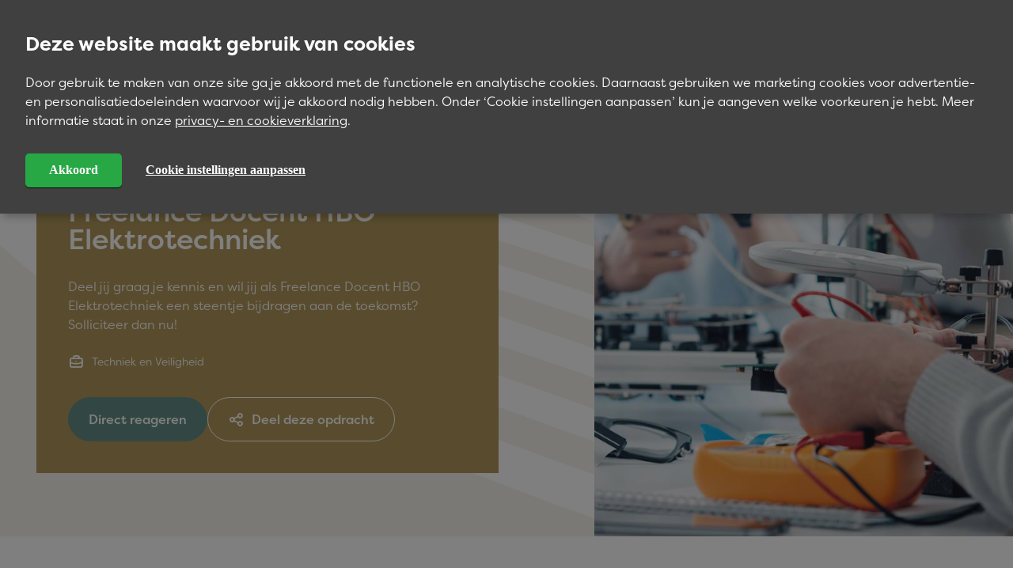

--- FILE ---
content_type: text/html; charset=utf-8
request_url: https://careers.saltagroup.com/opdrachten/techniek-en-veiligheid/freelance-docent-hbo-elektrotechniek-838201
body_size: 19224
content:


<!DOCTYPE html>

<html id="ctl00_htmlTag" xmlns="http://www.w3.org/1999/xhtml" lang="nl-NL" class="SITE2GO">
<head id="ctl00_Head1"><script pin>
				var CmsContext = CmsContext || {};
				CmsContext.SiteName = 'Werken bij Salta Group';
				CmsContext.Culture = 'nl-NL';
				CmsContext.LanguageName = 'nl-NL';
				CmsContext.DebugEnabled = true;
				CmsContext.UserAgent = 'Mozilla/5.0 (Macintosh; Intel Mac OS X 10_15_7) AppleWebKit/537.36 (KHTML, like Gecko) Chrome/131.0.0.0 Safari/537.36; ClaudeBot/1.0; +claudebot@anthropic.com)';
				CmsContext.Cultures = ['nl-NL'];CmsContext.LanguageNames = ['nl-NL'];
</script>
			<meta charset="utf-8"/><meta name="viewport" content="width=device-width, initial-scale=1, minimum-scale=1"/><script pin>!function(e,t,n,r,o,i,u,c,a,l){a=n.getElementsByTagName("head")[0],(l=n.createElement("script")).async=1,l.src=t,a.appendChild(l),r=n.cookie;try{if(i=(" "+r).match(new RegExp("[; ]_tdbu=([^\\s;]*)")))for(u in o=decodeURI(i[1]).split("||"))(c=o[u].split("~~"))[1]&&(r.indexOf(c[0]+"=")>-1||(n.cookie=c[0]+"="+c[1]+";path=/;max-age=604800;domain=."+e,n.cookie="_1=1"))}catch(e){} }("careers.saltagroup.com","https://host12.careers.saltagroup.com/viim.js",document)</script><title>
	Opdrachten - Freelance Docent HBO Elektrotechniek  | Werken bij Salta Group
</title><meta name="apple-mobile-web-app-title" content="Werken bij Salta Group"/>

	<!-- SOCIAL -->
	<link id="ctl00_linkFavicon" rel="icon" type="image/png" href="https://careers.saltagroup.com/App_SkinMaster/images/favicon.png"/><link id="ctl00_linkiPhoneIcon" rel="apple-touch-icon" href="https://careers.saltagroup.com/App_SkinMaster/images/iphone-image.png"/><meta id="ctl00_metaOGImage" property="og:image" content="https://careers.saltagroup.com/App_SkinMaster/images/og-image.jpg"/><meta name="msapplication-TileColor" content="#ffffff"/><meta name="theme-color" content="#ffffff"/><meta name="msapplication-TileImage" content="https://careers.saltagroup.com/App_SkinMaster/images/iphone-image.png"/><link id="ctl00_iPhoneStartupIcon" rel="apple-touch-startup-image" href="https://careers.saltagroup.com/App_SkinMaster/images/apple-launch.png"/><link rel="dns-prefetch" href="//cdnjs.cloudflare.com"/>
										<!-- Google Tag Manager -->
										<script pin defer type='module'>(function(w,d,s,l,i){w[l]=w[l]||[];w[l].push({'gtm.start':
										new Date().getTime(),event:'gtm.js'});var f=d.getElementsByTagName(s)[0],
										j=d.createElement(s),dl=l!='dataLayer'?'&l='+l:'';j.async=true;j.src=
										'https://www.googletagmanager.com/gtm.js?id='+i+dl;f.parentNode.insertBefore(j,f);
										})(window,document,'script','dataLayer','GTM-KLFCNVP');</script>
										<!-- End Google Tag Manager -->
		<script>
			WebFontConfig = {
				timeout: 2000, // Set the timeout to two seconds
				active: () => {
					sessionStorage.fontsLoaded = true
				},
				typekit: { id: 'kks6osy' }
			};

			(function (d) {
				var wf = d.createElement('script'), s = d.scripts[0];
				wf.src = 'https://cdnjs.cloudflare.com/ajax/libs/webfont/1.6.28/webfontloader.js';
				wf.async = false;
				s.parentNode.insertBefore(wf, s);
			})(document);
		</script>
	<link href="/App_SkinMaster/css/variables.css" rel="stylesheet" media="all"/>
<link href="/App_Modules/css/reset.css" rel="stylesheet" media="all"/>
<link href="/App_SkinMaster/css/reset.addon.css" rel="stylesheet" media="all"/>
<link href="/App_SkinMaster/css/fonts.css" rel="stylesheet" media="all"/>
<link href="/App_SkinMaster/css/icons.css" rel="stylesheet" media="all"/>
<link href="/App_SkinMaster/css/main.css" rel="stylesheet" media="all"/>
<link href="/App_SkinMaster/css/header.css" rel="stylesheet" media="all"/>
<link href="/App_SkinMaster/css/footer.css" rel="stylesheet" media="all"/>
<link href="/App_SkinMaster/css/theme.css" rel="stylesheet" media="all"/>
<link href="/App_Modules/css/animations.css" rel="stylesheet" media="all"/>
<link href="/App_Modules/css/widgets/button.css" rel="stylesheet" media="all"/>
<link href="/App_SkinMaster/css/widgets/button.addon.css" rel="stylesheet" media="all"/>
<link href="/App_Modules/css/cookie.css" rel="stylesheet" media="all"/>
<link href="/App_Modules/css/sections/sections.css" rel="stylesheet" media="all"/>
<link href="/App_SkinMaster/css/sections/sections.addon.css" rel="stylesheet" media="all"/>
<script src="https://cdnjs.cloudflare.com/ajax/libs/jquery/3.7.1/jquery.min.js"></script>
<script src="/App_Modules/js/vue.js"></script>
<script src="/App_Modules/js/vue-resource.js"></script>
<script data-pin src="/App_Modules/js/require.js"></script>
<script data-pin src="/App_Modules/js/require-main.js"></script>
<script src="/App_Modules/js/polyfill.js"></script>
<script src="/App_Modules/js/autosearch.js"></script>
<script src="/App_SkinMaster/js/jquery.section-scroll.custom.js"></script>
<script src="/App_Modules/js/scrollfix.js"></script>
<script src="/App_SkinMaster/js/sticky-kit.js"></script>
<script src="/App_SkinMaster/js/scripts.js"></script>
<script src="/App_SkinMaster/js/custom.scripts.js"></script>
<link href="/App_Modules/css/sections/section-columns.css" rel="stylesheet" media="all"/>
<link href="/App_Modules/css/sections/section-fixedcolumns.css" rel="stylesheet" media="all"/>
<link href="/App_SkinMaster/css/sections/section-fixedcolumns.addon.css" rel="stylesheet" media="all"/>
<link href="/App_Modules/css/sections/section-centered.css" rel="stylesheet" media="all"/>
<link href="/App_Modules/css/sections/section-splitimage.css" rel="stylesheet" media="all"/>
<link href="/App_SkinMaster/css/sections/section-splitimage.addon.css" rel="stylesheet" media="all"/>
<link href="/App_Modules/css/sections/section-overlaytext.css" rel="stylesheet" media="all"/>
<link href="/App_Modules/css/sections/section-cover.css" rel="stylesheet" media="all"/>
<link href="/App_SkinMaster/css/sections/section-cover.addon.css" rel="stylesheet" media="all"/>
<link href="/App_Modules/css/widgets/image.css" rel="stylesheet" media="all"/>
<link href="https://cdnjs.cloudflare.com:443/ajax/libs/lightgallery/1.10.0/css/lightgallery.min.css" rel="stylesheet" media="all"/>
<link href="/App_SkinMaster/css/datasources/single.css" rel="stylesheet" media="all"/>
<link href="/App_SkinMaster/css/htmlforms/datepicker.min.css" rel="stylesheet" media="all"/>
<link href="/App_SkinMaster/css/htmlforms/elements.css" rel="stylesheet" media="all"/>
<link href="/App_SkinMaster/css/htmlforms/forms.css" rel="stylesheet" media="all"/>
<link href="/App_SkinMaster/css/htmlforms/loading.css" rel="stylesheet" media="all"/>
<link href="/App_SkinMaster/css/htmlforms/popup.css" rel="stylesheet" media="all"/>
<link href="/App_SkinMaster/css/htmlforms/select.css" rel="stylesheet" media="all"/>
<link href="/App_SkinMaster/css/htmlforms/upload.css" rel="stylesheet" media="all"/>
<link href="/App_SkinMaster/css/pages.css" rel="stylesheet" media="all"/>
<script src="/App_Modules/js/Concepts2Go.Cms.Favorites.js"></script>
<script src="/App_Modules/js/jquery.nice-select.custom.js"></script>
<script src="https://cdnjs.cloudflare.com/ajax/libs/lazysizes/5.3.2/lazysizes.min.js"></script>
<meta content="website" property="og:type"/><meta content="Opdrachten - Freelance Docent HBO Elektrotechniek  | Werken bij Salta Group" property="og:title"/><meta content="https://careers.saltagroup.com/opdrachten/techniek-en-veiligheid/freelance-docent-hbo-elektrotechniek-838201" property="og:url"/><meta content="Werken bij Salta Group" property="og:site_name"/><script src="/jsembeddedbundle/Concepts2Go.Base.v3/Concepts2Go.JSClient.SystemObj.js"></script>
<script src="/jsembeddedbundle/Concepts2Go.Base.v3/Concepts2Go.JSClient.MD5.js"></script>
<script src="/jsembeddedbundle/Concepts2Go.Cms.AutoSearch/Concepts2Go.Cms.AutoSearch.Js.AutoSearch.js"></script>
<script src="/jsembeddedbundle/Concepts2Go.Cms.Google.v3/Concepts2Go.Cms.Google.JSClient.GAUpdateClickEvents.js"></script>
<script src="/jsembeddedbundle/Concepts2Go.Cms.v3/Concepts2Go.Cms.JSClient.CmsClientSideMethods.js"></script>
<script src="/jsembeddedbundle/Concepts2Go.Controls.v3/Concepts2Go.Controls.JSClient.style.js"></script>
<link href="/App_SkinMaster/css/widgets/social.css" rel="stylesheet" media="all"/>
<script src="/App_Modules/js/scriptSocialShare.js"></script>
<link rel="canonical" href="https://careers.saltagroup.com/opdrachten/techniek-en-veiligheid/freelance-docent-hbo-elektrotechniek-838201"/><meta name="description" content="Deel jij graag je kennis en wil jij als Freelance Docent HBO Elektrotechniek een steentje bijdragen aan de toekomst? Solliciteer dan nu! "/></head>

<body id="ctl00_body" class="breadCrumbsActive flexdetails assignments">
	

	
										<!-- Google Tag Manager noscript -->
										<noscript><iframe src='https://www.googletagmanager.com/ns.html?id=GTM-KLFCNVP'
										height='0' width='0' style='display:none;visibility:hidden'></iframe></noscript>
										<!-- End Google Tag Manager noscript -->
	

	<form name="aspnetForm" method="post" action="./freelance-docent-hbo-elektrotechniek-838201" id="aspnetForm">
<div>

</div>


		<div class="container">
			<div class="menu">
				

<nav class="triggerNav">
    <ul class="mobileExtraMenu clearFix">
        <li>
            <a href="/" class="mainLogo"></a>
        </li>
        <li>
            <a href="/zoeken" class="symbol search"></a>
            <div id="hamburger">
                <span></span>
            </div>
        </li>
    </ul>
</nav>

				

<div class="mobileMenu">
	<div class="mobileMenuHeader">
		<span class="text">Menu</span>
		<span class="symbol close"></span>
	</div>
	<div id="ctl00_ctl08_MobileMainMenu">
	
			<ul class='mobileMainMenu'>
				
		
			<li class='listItem_Level0 listItem0'>
		
			
			<a id="ctl00_ctl08_MobileMainMenu_ctl02_lnk" class="linkItem0" href="/vacatures" target="_self">Vacatures</a>
		
			</li>
		
			<li class='listItem_Level0 listItem1'>
		
			
			<a id="ctl00_ctl08_MobileMainMenu_ctl05_lnk" class="linkItem1" href="/opdrachten" target="_self">Opdrachten</a>
		
			</li>
		
			<li class='listItem_Level0 listItem2'>
		
			
			<a id="ctl00_ctl08_MobileMainMenu_ctl08_lnk" class="linkItem2" href="/opleiders" target="_self">Opleiders</a>
		
			</li>
		
			<li class='listItem_Level0_Children listItem3'>
		
			
			<a id="ctl00_ctl08_MobileMainMenu_ctl11_lnk" class="linkItem3" href="/over-salta-group" target="_self">Over Salta Group </a>
		
			<ul class='mobileSubMenu'>
				<li>
					<button class="backButton" type="button">
						<span class="symbol arrow-small-left"></span>
						<span class="text">Terug</span>
					</button>
				</li>
		
			<li class='listItem_Level1 listItem0'>
		
			
			<a id="ctl00_ctl08_MobileMainMenu_ctl14_lnk" class="linkItem0" href="/over-salta-group/wie-is-salta-group" target="_self">Wie is Salta Group?</a>
		
			</li>
		
			<li class='listItem_Level1 listItem1'>
		
			
			<a id="ctl00_ctl08_MobileMainMenu_ctl17_lnk" class="linkItem1" href="/over-salta-group/waarom-werken-bij-salta-group" target="_self">Waarom werken bij Salta Group?</a>
		
			</li>
		
			<li class='listItem_Level1 listItem2'>
		
			
			<a id="ctl00_ctl08_MobileMainMenu_ctl20_lnk" class="linkItem2" href="/over-salta-group/het-ontstaan-van-salta-group" target="_self">Het ontstaan van Salta Group</a>
		
			</li>
		
			<li class='listItem_Level1 listItem3'>
		
			
			<a id="ctl00_ctl08_MobileMainMenu_ctl23_lnk" class="linkItem3" href="/over-salta-group/ons-goede-doel" target="_self">Ons goede doel</a>
		
			</li>
		
			<li class='listItem_Level1 listItem4'>
		
			
			<a id="ctl00_ctl08_MobileMainMenu_ctl26_lnk" class="linkItem4" href="/over-salta-group/veelgestelde-vragen" target="_self">Veelgestelde vragen</a>
		
			</li>
		
			<li class='listItem_Level1 listItem5 lastItem lastListItem'>
		
			
			<a id="ctl00_ctl08_MobileMainMenu_ctl29_lnk" class="linkItem5 lastItem lastLinkItem" href="/over-salta-group/contactformulier" target="_self">Contactformulier</a>
		
			</li>
		
			</ul>
		
			</li>
		
			<li class='listItem_Level0 listItem4'>
		
			
			<a id="ctl00_ctl08_MobileMainMenu_ctl34_lnk" class="linkItem4" href="/blog" target="_self">Blog</a>
		
			</li>
		
			<li class='listItem_Level0 listItem5 lastItem lastListItem'>
		
			
			<a id="ctl00_ctl08_MobileMainMenu_ctl37_lnk" class="linkItem5 lastItem lastLinkItem" href="/vacature-alert" target="_self">Vacature-alert</a>
		
			</li>
		
			</ul>
		
</div>
</div>

			</div>
			<div class="page">
				<div class="menu-filler"></div>
				

<header class="floatHeader">
	<div class="headerContainer">
	    <a href="/" class="mainLogo" aria-label="Ga naar homepage"></a>

		<div id="ctl00_ctl06_MainMenu" class="mainNav" aria-label="Primary">
	
	            
					<ul class='menu-level0'>
	        
	            <li class='listItem_Level0 listItem0'>
	        
	            <a id="ctl00_ctl06_MainMenu_ctl02_lnk" class="linkItem0" href="/vacatures" target="_self">
						<span class="text">Vacatures</span>
					</a>
				
	        
	            </li>
	        
	            <li class='listItem_Level0 listItem1'>
	        
	            <a id="ctl00_ctl06_MainMenu_ctl05_lnk" class="linkItem1" href="/opdrachten" target="_self">
						<span class="text">Opdrachten</span>
					</a>
				
	        
	            </li>
	        
	            <li class='listItem_Level0 listItem2'>
	        
	            <a id="ctl00_ctl06_MainMenu_ctl08_lnk" class="linkItem2" href="/opleiders" target="_self">
						<span class="text">Opleiders</span>
					</a>
				
	        
	            </li>
	        
	            <li class='listItem_Level0_Children listItem3'>
	        
	            <a id="ctl00_ctl06_MainMenu_ctl11_lnk" class="linkItem3" href="/over-salta-group" target="_self">
						<span class="text">Over Salta Group </span>
					</a>
				
	        
	            <div class='submenuContainer'>
					<ul class='menu-level1'>
	        
	            <li class='listItem_Level1 listItem0'>
	        
	            
				<a id="ctl00_ctl06_MainMenu_ctl14_lnk2" class="linkItem0" href="/over-salta-group/wie-is-salta-group" target="_self">Wie is Salta Group?</a>
	        
	            </li>
	        
	            <li class='listItem_Level1 listItem1'>
	        
	            
				<a id="ctl00_ctl06_MainMenu_ctl17_lnk2" class="linkItem1" href="/over-salta-group/waarom-werken-bij-salta-group" target="_self">Waarom werken bij Salta Group?</a>
	        
	            </li>
	        
	            <li class='listItem_Level1 listItem2'>
	        
	            
				<a id="ctl00_ctl06_MainMenu_ctl20_lnk2" class="linkItem2" href="/over-salta-group/het-ontstaan-van-salta-group" target="_self">Het ontstaan van Salta Group</a>
	        
	            </li>
	        
	            <li class='listItem_Level1 listItem3'>
	        
	            
				<a id="ctl00_ctl06_MainMenu_ctl23_lnk2" class="linkItem3" href="/over-salta-group/ons-goede-doel" target="_self">Ons goede doel</a>
	        
	            </li>
	        
	            <li class='listItem_Level1 listItem4'>
	        
	            
				<a id="ctl00_ctl06_MainMenu_ctl26_lnk2" class="linkItem4" href="/over-salta-group/veelgestelde-vragen" target="_self">Veelgestelde vragen</a>
	        
	            </li>
	        
	            <li class='listItem_Level1 listItem5 lastItem lastListItem'>
	        
	            
				<a id="ctl00_ctl06_MainMenu_ctl29_lnk2" class="linkItem5 lastItem lastLinkItem" href="/over-salta-group/contactformulier" target="_self">Contactformulier</a>
	        
	            </li>
	        
				</ul>
				</div>
	        
	            </li>
	        
	            <li class='listItem_Level0 listItem4'>
	        
	            <a id="ctl00_ctl06_MainMenu_ctl34_lnk" class="linkItem4" href="/blog" target="_self">
						<span class="text">Blog</span>
					</a>
				
	        
	            </li>
	        
	            <li class='listItem_Level0 listItem5 lastItem lastListItem'>
	        
	            <a id="ctl00_ctl06_MainMenu_ctl37_lnk" class="linkItem5 lastItem lastLinkItem" href="/vacature-alert" target="_self">
						<span class="text">Vacature-alert</span>
					</a>
				
	        
	            </li>
	        
				</ul>
				
	        
</div>

		<div class="searchControl" data-search>
			<input type="text" placeholder="Zoeken naar..." data-search-input>
			<span class="symbol search" data-search-symbol></span>
		</div>

		
	</div>
	

<div class="breadCrumbs">
    <div class="mainWidth">
        <div class="breadCrumbsContainer">

            
                    
                    <a href="/">Home</a>
                
                    <span class="seperator"></span>
                
                    
                    <a href="/opdrachten">Opdrachten</a>
                
                    <span class="seperator"></span>
                
                    <span class="active">Freelance Docent HBO Elektrotechniek </span>
                    
                

            

            
        </div>
    </div>
</div>

</header>


				<main>
					
	<script type="application/ld+json">
	{"@context":"https://schema.org","@type":"JobPosting","title":"Freelance Docent HBO Elektrotechniek ","description":"<h2>Zo maak jij een leven lang ontwikkelen mogelijk</h2><br><p>Jij krijgt als Freelance Docent HBO Elektrotechniek energie om voor een groep te staan en studenten te begeleiden. Jouw enthousiasme voor Elektrotechniek prikkelt de studenten tot interactie. Met vragen kunnen studenten bij jou terecht. Jij bent immers d&egrave; ervaringsdeskundige binnen jouw vakgebied.</p>\n<p>Wat jij nog meer doet:</p>\n<ul><li>Je verzorgt geplande bijeenkomsten aan studenten</li><li>Je biedt structuur en geeft leiding tijdens bijeenkomsten</li><li>Je begeleidt studenten op basis van de algemene leerdoelen</li><li>Je motiveert studenten tot actieve deelname</li></ul>\n<p>Het gaat om de volgende HBO modules:</p>\n<ul><li>Telecommunicatietechniek</li><li>Analoge techniek</li><li>Embedded systems</li><li>Regeltechniek</li><li>Energietechniek</li><li>Productietechnologie voor elektrotechnici</li><li>Digitale techniek</li></ul><br><span>Wat kunnen we van jou leren?</span><br><p>Je bent enthousiast en doortastend. Je hebt ervaring met het begeleiden van studenten en bij voorkeur ook met volwassen en deeltijd onderwijs. Je gaat graag de interactie met de student aan door te werken met diverse werkvormen en casu&iuml;stiek als aanvulling op het al beschikbare ontwikkelde lesmateriaal.</p>\n<ul><li>Je beschikt over een relevante afgeronde master in Elektrotechniek</li><li>Je hebt relevante, aantoonbare en recente praktijkervaring</li><li>Je bent op de hoogte van actuele ontwikkelingen in het vak en houdt deze kennis continu bij</li></ul>\n</p><br><span>Hier doe je het voor</span><br><ul><li>Een passend honorarium</li><li>Freelance-opdrachten</li><li>Mogelijkheid voor meerdere Freelance rollen</li><li>Flexibiliteit</li></ul>","identifier":{"@type":"PropertyValue","name":"Salta","value":"838201"},"datePosted":"2019-12-12","validThrough":"2027-01-22T00:00","employmentType":"FULL_TIME","hiringOrganization":{"@type":"Organization","name":"Salta","sameAs":"https://careers.saltagroup.com/","logo":"https://careers.saltagroup.com/App_SkinMaster/images/google-job-logo.png"},"jobLocation":[{"@type":"Place","address":{"@type":"PostalAddress","streetAddress":"","addressLocality":"","addressRegion":"","postalCode":"","addressCountry":"Nederland"}}],"educationRequirements":"","workHours":"","directApply":true,"url":"https://careers.saltagroup.com/opdrachten/techniek-en-veiligheid/freelance-docent-hbo-elektrotechniek-838201/reactie-start"}
</script>

<script>
    require(null, function () {
        var app = new Vue({
            el: '#features',
            data() {
                return {
                    DataItems: [
  {
    "NavigateUrl": null,
    "CssClass": "field",
    "Value": "Techniek en Veiligheid"
  }
]
				}
            }
        });
    });
</script>


<section class="sectionItem sectionColor2 section-splitRight vacancyCover" data-section-title="cover">
    <div class="mainWidth">
        <div class="gridContainer">
            <div class="gridItemLeft">
                <div class="block image inline cssSelectorColor">
                    <div class="media">
                        <picture><source type="image/webp" data-srcset="/Thumbs/900/0/100/cmsdata/assignment-images/Techniek-en-Veiligheid/Freelance-techniek-en-veiligheid-cover.webp 767w, /Thumbs/1024/0/100/cmsdata/assignment-images/Techniek-en-Veiligheid/Freelance-techniek-en-veiligheid-cover.webp 900w, /Thumbs/1280/0/95/cmsdata/assignment-images/Techniek-en-Veiligheid/Freelance-techniek-en-veiligheid-cover.webp 1023w, /Thumbs/1440/0/95/cmsdata/assignment-images/Techniek-en-Veiligheid/Freelance-techniek-en-veiligheid-cover.webp 1280w, /Thumbs/1920/0/95/cmsdata/assignment-images/Techniek-en-Veiligheid/Freelance-techniek-en-veiligheid-cover.webp 1600w, /Thumbs/2560/0/95/cmsdata/assignment-images/Techniek-en-Veiligheid/Freelance-techniek-en-veiligheid-cover.webp 1920w" data-sizes="auto"><source type="image/jpeg" data-srcset="/Thumbs/900/0/100/cmsdata/assignment-images/Techniek-en-Veiligheid/Freelance-techniek-en-veiligheid-cover.jpg 767w, /Thumbs/1024/0/100/cmsdata/assignment-images/Techniek-en-Veiligheid/Freelance-techniek-en-veiligheid-cover.jpg 900w, /Thumbs/1280/0/95/cmsdata/assignment-images/Techniek-en-Veiligheid/Freelance-techniek-en-veiligheid-cover.jpg 1023w, /Thumbs/1440/0/95/cmsdata/assignment-images/Techniek-en-Veiligheid/Freelance-techniek-en-veiligheid-cover.jpg 1280w, /Thumbs/1920/0/95/cmsdata/assignment-images/Techniek-en-Veiligheid/Freelance-techniek-en-veiligheid-cover.jpg 1600w, /Thumbs/2560/0/95/cmsdata/assignment-images/Techniek-en-Veiligheid/Freelance-techniek-en-veiligheid-cover.jpg 1920w" data-sizes="auto"><img width="2000" height="2000" alt="" class="lazyload" loading="lazy" src="/Thumbs/500/0/25/cmsdata/assignment-images/Techniek-en-Veiligheid/Freelance-techniek-en-veiligheid-cover.jpg" data-src="/Thumbs/2000/0/90/cmsdata/assignment-images/Techniek-en-Veiligheid/Freelance-techniek-en-veiligheid-cover.jpg" data-sizes="auto"></picture>
                    </div>
                </div>
            </div>
            <div class="gridItemRight">
                <div class="block noMarginBottom cssSelectorColor">
                    <div class="header">
                        <span class="company">
                            NCOI Opleidingen
                        </span>
                        <h1 class="headerTag">Freelance Docent HBO Elektrotechniek </h1>
                    </div>
                    <div class="content">
                        Deel jij graag je kennis en wil jij als Freelance Docent HBO Elektrotechniek een steentje bijdragen aan de toekomst? Solliciteer dan nu! 

                        <span class="features marginTop" id="features">
                            <template v-for="(item, index) in DataItems">
                                <span class="feature">
                                    <span :class="'symbol ' + item.CssClass"></span>
                                    <span class="text" v-text="item.Value"></span>
                                </span>
                            </template>
                        </span>

                    </div>
                    <div class="footer">
                        <div id="ctl00_BodyPlaceHolder_ctl01_ctl00_pnlApplyButton1">
                            <a href="freelance-docent-hbo-elektrotechniek-838201/reactie-start" id="ctl00_BodyPlaceHolder_ctl01_ctl00_btnApply1" class="actionButton standard">
                                <span class="text">Direct reageren</span>
                            </a>
                        </div>
                        

<button class="actionButton alternative share-button" type="button">
	<span class="symbol share"></span>
	<span class="text">Deel deze opdracht</span>
</button>

<div class="share-dialog">
	<div class="block noMarginBottom">
		<div class="header">
			<h3 class="blockTitle">Deel op</h3>
			<a href="javascript:void(0)" class="close">&times;</a>
		</div>
		<div class="targets">

			<a class="button" href="javascript:void(0)" onclick="openPopup('http://www.facebook.com/sharer.php?u=https://careers.saltagroup.com/opdrachten/techniek-en-veiligheid/freelance-docent-hbo-elektrotechniek-838201', 'Facebook', 520, 350)">
				<span class="symbol facebook"></span>
				<span class="text">Facebook</span>
			</a>

			<a class="button" href="javascript:void(0)" onclick="openPopup('http://twitter.com/share?url=https://careers.saltagroup.com/opdrachten/techniek-en-veiligheid/freelance-docent-hbo-elektrotechniek-838201&text=Opdrachten+-+Freelance+Docent+HBO+Elektrotechniek++%7c+Werken+bij+Salta+Group', 'Twitter', 575, 425)">
				<span class="symbol twitter"></span>
				<span class="text">Twitter</span>
			</a>

			<a class="button" href="javascript:void(0)" onclick="openPopup('http://www.linkedin.com/shareArticle?mini=true&url=https://careers.saltagroup.com/opdrachten/techniek-en-veiligheid/freelance-docent-hbo-elektrotechniek-838201', 'LinkedIn', 575, 400)">
				<span class="symbol linkedin"></span>
				<span class="text">LinkedIn</span>
			</a>

			<a class="button" href='whatsapp://send?text=Opdrachten+-+Freelance+Docent+HBO+Elektrotechniek++%7c+Werken+bij+Salta+Group%20-%20https://careers.saltagroup.com/opdrachten/techniek-en-veiligheid/freelance-docent-hbo-elektrotechniek-838201'>
				<span class="symbol whatsapp"></span>
				<span class="text">WhatsApp</span>
			</a>

			<a class="button" href="/cdn-cgi/l/email-protection#[base64]">
				<span class="symbol email"></span>
				<span class="text">Email</span>
			</a>



		</div>
		<div class="link">
			<input class="pen-url" type="text" value='https://careers.saltagroup.com/opdrachten/techniek-en-veiligheid/freelance-docent-hbo-elektrotechniek-838201' title='https://careers.saltagroup.com/opdrachten/techniek-en-veiligheid/freelance-docent-hbo-elektrotechniek-838201'>
			<button id="copyText" type="button" class="copy-link">Copy Link</button>
		</div>
	</div>
</div>

                    </div>
                    
                </div>
            </div>
        </div>
    </div>
</section>
    
<div class="sticky">
    <div class="mainWidth">
        <div class="stickyContainer">
            <span class="blockTitle">Freelance Docent HBO Elektrotechniek </span>
            <a href="freelance-docent-hbo-elektrotechniek-838201/reactie-start" id="ctl00_BodyPlaceHolder_ctl01_ctl00_btnApplySticky" class="actionButton standard">
                <span class="text">Direct reageren</span>
            </a>
        </div>
    </div>
</div>
    
<section class="sectionItem section-fixed-columns column-7-4" data-section-title="">
    <div class="mainWidth">
        <div class="gridContainer">
            <div class="gridItemLeft">
                <div class="block noMarginBottom cssSelectorColor withToggle noPaddingTop open">
                    <div class="header">
                        <h2 class="blockTitle">Zo maak jij een leven lang ontwikkelen mogelijk</h2>
                    </div>
                    <div class="content" style="display: block">
                        <p>Jij krijgt als Freelance Docent HBO Elektrotechniek energie om voor een groep te staan en studenten te begeleiden. Jouw enthousiasme voor Elektrotechniek&nbsp;prikkelt de studenten tot interactie. Met vragen kunnen studenten bij jou terecht. Jij bent immers d&egrave; ervaringsdeskundige binnen jouw vakgebied.</p>

<p>Wat jij nog meer doet:</p>

<ul><li>Je verzorgt geplande bijeenkomsten aan studenten</li><li>Je biedt structuur en geeft leiding tijdens bijeenkomsten</li><li>Je begeleidt studenten op basis van de algemene leerdoelen</li><li>Je motiveert studenten tot actieve deelname</li></ul>

<p>Het gaat om de volgende HBO modules:</p>

<ul><li>Telecommunicatietechniek</li><li>Analoge techniek</li><li>Embedded systems</li><li>Regeltechniek</li><li>Energietechniek</li><li>Productietechnologie voor elektrotechnici</li><li>Digitale techniek</li></ul>

                    </div>
                </div>
                <div class="block noMarginBottom cssSelectorColor withToggle">
                    <div class="header">
                        <h2 class="blockTitle">Hier doe je het voor</h2>
                    </div>
                    <div class="content">
                        <ul><li>Een passend honorarium</li><li>Freelance-opdrachten</li><li>Mogelijkheid voor meerdere Freelance rollen</li><li>Flexibiliteit</li></ul>
                    </div>
                </div>
                <div class="block noMarginBottom cssSelectorColor withToggle">
                    <div class="header">
                        <h2 class="blockTitle">Wat kunnen we van jou leren?</h2>
                    </div>
                    <div class="content">
                        <p>Je bent enthousiast en doortastend. Je hebt ervaring met het begeleiden van studenten en bij voorkeur ook met volwassen en deeltijd onderwijs. Je gaat graag de interactie met de student aan door te werken met diverse werkvormen en casu&iuml;stiek als aanvulling op het al beschikbare ontwikkelde lesmateriaal.</p>

<ul><li>Je beschikt over een relevante afgeronde master in Elektrotechniek</li><li>Je hebt relevante, aantoonbare en recente praktijkervaring</li><li>Je bent op de hoogte van actuele ontwikkelingen in het vak en houdt deze kennis continu bij</li></ul>

<p></p>

                    </div>
                </div>
                <div class="block noMarginBottom cssSelectorColor withToggle">
                    <div class="header">
                        <h2 class="blockTitle">Werken voor Salta Group</h2>
                    </div>
                    <div class="content">
                        <p>Werkend Nederland sterk maken en sterk houden. Dat is waar Salta Group voor staat. Salta Group maakt voor specifieke werkzaamheden gebruik van expertise van buiten onze organisatie. We werken dan op basis van een Overeenkomst van Opdracht samen met gekwalificeerde zelfstandige experts, die een resultaatverbintenis met ons aangaan voor een bepaald doel.&nbsp;Je bent aantoonbaar juridisch zelfstandig (bijvoorbeeld door een inschrijving bij de KvK e/o of het gebruik van een BTW nummer), en werkt vanuit jouw expertise voor meerdere opdrachtgevers.&nbsp;Als freelance professional word je bij ons ingezet in de rol en binnen het vakgebied waar jouw kracht en competenties liggen. Hierdoor doe jij waar je goed in bent en dit levert voor onze studenten het beste onderwijs op.</p>

                    </div>
                </div>
                <div class="marginTop noMarginBottom cssSelectorColor">
                            <a href="freelance-docent-hbo-elektrotechniek-838201/reactie-start" id="ctl00_BodyPlaceHolder_ctl01_ctl00_btnApplySecond" class="actionButton standard">
                <span class="text">Direct reageren</span>
                            </a>
                </div>
            </div>
            <div id="ctl00_BodyPlaceHolder_ctl01_ctl00_pnlEmployee" class="gridItemRight">
	
                <div class="selectorColor2 withPattern">
                    
		<div class="block employee single cssSelectorColor">
			
			<div class="header paddingBottom">
		        <span class="blockTitle">Meer weten over deze opdracht?</span>
				<span class="subTitle"></span>
		    </div>
	        
			<div class="media">
				<picture><source type="image/webp" data-srcset="/Thumbs/540/500/90/Crop/CmsData/Recruiter-images/salta-group-Mail met de afdeling-freelance.webp 540w" data-sizes="auto"><source type="image/jpeg" data-srcset="/Thumbs/540/500/90/Crop/CmsData/Recruiter-images/salta-group-Mail met de afdeling-freelance.jpg 540w" data-sizes="auto"><img width="540" height="500" alt="Mail met de afdeling" class="lazyload" loading="lazy" src="/Thumbs/135/125/25/Crop/CmsData/Recruiter-images/salta-group-Mail met de afdeling-freelance.jpg" data-src="/Thumbs/540/500/90/Crop/CmsData/Recruiter-images/salta-group-Mail met de afdeling-freelance.jpg" data-sizes="auto"></picture>
			</div>

			<div class="header">
				<h3 class="blockTitle">Mail met de afdeling</h3>
				<h4 class="subTitle">HR consultants freelance professionals</h4>
			</div>
			<div class="content">
                

				<a href="/cdn-cgi/l/email-protection#06607463636a6768656346767469606375756f6968676a2b6362736567726f696828686a" class="contactItem">
					<span class="symbol email"></span>
					<span class="text"><span class="__cf_email__" data-cfemail="a2c4d0c7c7cec3ccc1c7e2d2d0cdc4c7d1d1cbcdccc3ce8fc7c6d7c1c3d6cbcdcc8cccce">[email&#160;protected]</span></span>
				</a>

				


			</div>
		</div>

		



<span id="ctl00_BodyPlaceHolder_ctl01_ctl00_ctl04_ctl01_ctl01_ctl11_htmlFormPopup" class="frmHtml">
	<v-modal :gaeventclose="GetGAEventActionData('close')" :gaeventcancel="GetGAEventActionData('cancel')" :gaeventsubmit="GetGAEventActionData('submit')">
        <template slot="headertitle">
            RequestInfo
        </template>
        <template slot="headertitleresponse">
            <div class="headerWidgetText" v-html="PostedTitle"></div>
        </template>
        <template slot="body">
			<div class="headerWidgetText">
				
			</div>
            
					<div class="form-row group-row">
						<v-label label-class="group-label" v-show="$root.Options.showGroupLabels && true" model='{&quot;Label&quot;:&quot;Naam&quot;}'></v-label>
                    	<div class="grouped">
                
<v-textinput model='{&quot;ControlName&quot;:&quot;textinput&quot;,&quot;FieldType&quot;:2,&quot;ValueAsString&quot;:null,&quot;Label&quot;:&quot;Voornaam&quot;,&quot;Placeholder&quot;:&quot;Voornaam&quot;,&quot;Size&quot;:6,&quot;IsRequired&quot;:true,&quot;ValidateServerSide&quot;:true,&quot;ReadOnly&quot;:false,&quot;Hidden&quot;:false,&quot;ErrorMessage&quot;:&quot;Voer je voornaam in&quot;,&quot;GroupName&quot;:&quot;Fullname&quot;,&quot;GroupLabel&quot;:&quot;Naam&quot;,&quot;GroupOrder&quot;:1,&quot;Order&quot;:10,&quot;Value&quot;:null,&quot;FieldName&quot;:&quot;Firstname&quot;,&quot;FieldData&quot;:{&quot;autoComplete&quot;:&quot;given-name&quot;},&quot;Summary&quot;:&quot;&quot;,&quot;HelpText&quot;:&quot;&quot;,&quot;AssociatedFieldValues&quot;:null,&quot;AssociatedFieldNames&quot;:null,&quot;ValidationExpression&quot;:null,&quot;ValidationFailedMessage&quot;:&quot;&quot;,&quot;IconClass&quot;:null,&quot;IconPosition&quot;:&quot;Left&quot;,&quot;MaxSelectItemCount&quot;:1,&quot;SelectMultiple&quot;:false,&quot;MultipleFiles&quot;:false,&quot;MaxFilesCount&quot;:25,&quot;MultipleFields&quot;:false,&quot;MaxFieldsCount&quot;:25,&quot;ItemsList&quot;:{},&quot;SelectedIndex&quot;:-1}'></v-textinput>

<v-textinput model='{&quot;ControlName&quot;:&quot;textinput&quot;,&quot;FieldType&quot;:2,&quot;ValueAsString&quot;:null,&quot;Label&quot;:&quot;Achternaam&quot;,&quot;Placeholder&quot;:&quot;Achternaam&quot;,&quot;Size&quot;:0,&quot;IsRequired&quot;:true,&quot;ValidateServerSide&quot;:true,&quot;ReadOnly&quot;:false,&quot;Hidden&quot;:false,&quot;ErrorMessage&quot;:&quot;Voer je achternaam in&quot;,&quot;GroupName&quot;:&quot;Fullname&quot;,&quot;GroupLabel&quot;:&quot;Naam&quot;,&quot;GroupOrder&quot;:3,&quot;Order&quot;:20,&quot;Value&quot;:null,&quot;FieldName&quot;:&quot;Lastname&quot;,&quot;FieldData&quot;:{&quot;autoComplete&quot;:&quot;family-name&quot;},&quot;Summary&quot;:&quot;&quot;,&quot;HelpText&quot;:&quot;&quot;,&quot;AssociatedFieldValues&quot;:null,&quot;AssociatedFieldNames&quot;:null,&quot;ValidationExpression&quot;:null,&quot;ValidationFailedMessage&quot;:&quot;&quot;,&quot;IconClass&quot;:null,&quot;IconPosition&quot;:&quot;Left&quot;,&quot;MaxSelectItemCount&quot;:1,&quot;SelectMultiple&quot;:false,&quot;MultipleFiles&quot;:false,&quot;MaxFilesCount&quot;:25,&quot;MultipleFields&quot;:false,&quot;MaxFieldsCount&quot;:25,&quot;ItemsList&quot;:{},&quot;SelectedIndex&quot;:-1}'></v-textinput>

                    	</div>
					</div>
                
					<div class="form-row group-row">
						<v-label label-class="group-label" v-show="$root.Options.showGroupLabels && true" model='{&quot;Label&quot;:&quot;Contactgegevens&quot;}'></v-label>
                    	<div class="grouped">
                
<v-phone model='{&quot;ControlName&quot;:&quot;phone&quot;,&quot;FieldType&quot;:104,&quot;Label&quot;:&quot;Telefoon&quot;,&quot;Placeholder&quot;:&quot;Telefoonnummer&quot;,&quot;Size&quot;:6,&quot;IsRequired&quot;:false,&quot;ValidateServerSide&quot;:false,&quot;ReadOnly&quot;:false,&quot;Hidden&quot;:false,&quot;ErrorMessage&quot;:&quot;Voer een telefoonnummer in&quot;,&quot;GroupName&quot;:&quot;FullContactFields&quot;,&quot;GroupLabel&quot;:&quot;Contactgegevens&quot;,&quot;GroupOrder&quot;:1,&quot;Order&quot;:30,&quot;Value&quot;:null,&quot;FieldName&quot;:&quot;Phonenumber&quot;,&quot;FieldData&quot;:{&quot;autoComplete&quot;:&quot;tel&quot;},&quot;Summary&quot;:&quot;&quot;,&quot;HelpText&quot;:&quot;&quot;,&quot;AssociatedFieldValues&quot;:null,&quot;AssociatedFieldNames&quot;:null,&quot;ValidationExpression&quot;:&quot;^((((0031)|(\\+31))(\\-| )?6(\\-| )?[0-9]{8})|(06(\\-|\\ )?[0-9]{8})|(((0031)|(\\+31))(\\-)?[1-9]{1}(([0-9](\\-)?[0-9]{7})|([0-9]{2}(\\-)?[0-9]{6})))|([0]{1}[1-9]{1}(([0-9](\\-)?[0-9]{7})|([0-9]{2}(\\-)?[0-9]{6}))))$&quot;,&quot;ValidationFailedMessage&quot;:&quot;Het ingevoerde telefoonnummer bevat ongeldige gegevens&quot;,&quot;IconClass&quot;:null,&quot;IconPosition&quot;:&quot;Left&quot;,&quot;MaxSelectItemCount&quot;:1,&quot;SelectMultiple&quot;:false,&quot;MultipleFiles&quot;:false,&quot;MaxFilesCount&quot;:25,&quot;MultipleFields&quot;:false,&quot;MaxFieldsCount&quot;:25,&quot;ItemsList&quot;:{},&quot;SelectedIndex&quot;:-1}'></v-phone>

<v-email model='{&quot;ControlName&quot;:&quot;email&quot;,&quot;FieldType&quot;:101,&quot;Label&quot;:&quot;E-mailadres&quot;,&quot;Placeholder&quot;:&quot;E-mailadres&quot;,&quot;Size&quot;:0,&quot;IsRequired&quot;:true,&quot;ValidateServerSide&quot;:true,&quot;ReadOnly&quot;:false,&quot;Hidden&quot;:false,&quot;ErrorMessage&quot;:&quot;Voer een e-mailadres is&quot;,&quot;GroupName&quot;:&quot;FullContactFields&quot;,&quot;GroupLabel&quot;:&quot;Contactgegevens&quot;,&quot;GroupOrder&quot;:2,&quot;Order&quot;:40,&quot;Value&quot;:null,&quot;FieldName&quot;:&quot;Emailaddress&quot;,&quot;FieldData&quot;:{&quot;autoComplete&quot;:&quot;email&quot;},&quot;Summary&quot;:&quot;&quot;,&quot;HelpText&quot;:&quot;&quot;,&quot;AssociatedFieldValues&quot;:null,&quot;AssociatedFieldNames&quot;:null,&quot;ValidationExpression&quot;:&quot;^([0-9a-zA-Z\\+!#$%&amp;amp;&amp;#39;*+\\-/=?^_`{|}~]([-.]?\\w*[0-9a-zA-Z\\+!#$%&amp;amp;&amp;#39;*+\\-/=?^_`{|}~])*@([0-9a-zA-Z][-\\w]*[0-9a-zA-Z]\\.)+[a-zA-Z]{2,9})$&quot;,&quot;ValidationFailedMessage&quot;:&quot;Het ingevoerde e-mailadres is ongeldig.&quot;,&quot;IconClass&quot;:null,&quot;IconPosition&quot;:&quot;Left&quot;,&quot;MaxSelectItemCount&quot;:1,&quot;SelectMultiple&quot;:false,&quot;MultipleFiles&quot;:false,&quot;MaxFilesCount&quot;:25,&quot;MultipleFields&quot;:false,&quot;MaxFieldsCount&quot;:25,&quot;ItemsList&quot;:{},&quot;SelectedIndex&quot;:-1}'></v-email>

                    	</div>
					</div>
                
                        <div class="form-row">
                
<v-textarea model='{&quot;ControlName&quot;:&quot;textarea&quot;,&quot;FieldType&quot;:8,&quot;ValueAsString&quot;:null,&quot;Label&quot;:&quot;Ruimte voor vraag of toelichting&quot;,&quot;Placeholder&quot;:&quot;Vraag of reactie&quot;,&quot;Size&quot;:0,&quot;IsRequired&quot;:true,&quot;ValidateServerSide&quot;:true,&quot;ReadOnly&quot;:false,&quot;Hidden&quot;:false,&quot;ErrorMessage&quot;:&quot;Stel een vraag of opmerking&quot;,&quot;GroupName&quot;:null,&quot;GroupLabel&quot;:null,&quot;GroupOrder&quot;:0,&quot;Order&quot;:60,&quot;Value&quot;:null,&quot;FieldName&quot;:&quot;Remarks&quot;,&quot;FieldData&quot;:{&quot;autoComplete&quot;:&quot;off&quot;},&quot;Summary&quot;:&quot;&quot;,&quot;HelpText&quot;:&quot;&quot;,&quot;AssociatedFieldValues&quot;:null,&quot;AssociatedFieldNames&quot;:null,&quot;ValidationExpression&quot;:null,&quot;ValidationFailedMessage&quot;:&quot;&quot;,&quot;IconClass&quot;:null,&quot;IconPosition&quot;:&quot;Left&quot;,&quot;MaxSelectItemCount&quot;:1,&quot;SelectMultiple&quot;:false,&quot;MultipleFiles&quot;:false,&quot;MaxFilesCount&quot;:25,&quot;MultipleFields&quot;:false,&quot;MaxFieldsCount&quot;:25,&quot;ItemsList&quot;:{},&quot;SelectedIndex&quot;:-1}'></v-textarea>

                        </div>
                
                        <div class="form-row">
                
<v-checkbox model='{&quot;ControlName&quot;:&quot;checkbox&quot;,&quot;FieldType&quot;:6,&quot;Label&quot;:&quot;Ik ga akkoord met het &lt;a target=\&quot;_blank\&quot; href=\&quot;/privacy-nl-NL\&quot;&gt;privacy statement&lt;/a&gt;.&quot;,&quot;Placeholder&quot;:&quot;&quot;,&quot;Size&quot;:0,&quot;IsRequired&quot;:true,&quot;ValidateServerSide&quot;:true,&quot;ReadOnly&quot;:false,&quot;Hidden&quot;:false,&quot;ErrorMessage&quot;:&quot;Geef toestemming om verder te gaan&quot;,&quot;GroupName&quot;:null,&quot;GroupLabel&quot;:null,&quot;GroupOrder&quot;:0,&quot;Order&quot;:2000,&quot;Value&quot;:null,&quot;FieldName&quot;:&quot;Privacy&quot;,&quot;FieldData&quot;:{&quot;autoComplete&quot;:&quot;off&quot;},&quot;Summary&quot;:&quot;&quot;,&quot;HelpText&quot;:&quot;&quot;,&quot;AssociatedFieldValues&quot;:null,&quot;AssociatedFieldNames&quot;:null,&quot;ValidationExpression&quot;:null,&quot;ValidationFailedMessage&quot;:&quot;&quot;,&quot;IconClass&quot;:null,&quot;IconPosition&quot;:&quot;Left&quot;,&quot;MaxSelectItemCount&quot;:1,&quot;SelectMultiple&quot;:false,&quot;MultipleFiles&quot;:false,&quot;MaxFilesCount&quot;:25,&quot;MultipleFields&quot;:false,&quot;MaxFieldsCount&quot;:25,&quot;ItemsList&quot;:{},&quot;SelectedIndex&quot;:-1}'></v-checkbox>

                        </div>
                
            <div class="errorMessage" v-if="ClientValidationFailed">
                <span class="symbol warning"></span>
				<span class="text">Om verder te kunnen gaan, voer gegevens in bij de gemarkeerde velden.</span>
            </div>
            <div class="errorMessage" v-if="ServerValidationFailed">
                <span class="symbol warning"></span>
				<span class="text">Om verder te kunnen gaan, voer gegevens in bij de gemarkeerde velden.</span>
            </div>
        </template>
        <template slot="closebutton">
                Sluiten
        </template>
        <template slot="cancelbutton">
                Annuleren
        </template>
        <template slot="submitbutton">
			<span class="loading"></span>
            <span class="text">Versturen</span>
        </template>
    </v-modal>
</span>


	<script data-cfasync="false" src="/cdn-cgi/scripts/5c5dd728/cloudflare-static/email-decode.min.js"></script><script id='dxss_ctl00_BodyPlaceHolder_ctl01_ctl00_ctl04_ctl01_ctl01_ctl11_htmlFormPopup'>
		/* define custom vue controls */
		var vueControls = [
			'v!/App_Modules/vue-controls/htmlform/modal.vue',
			'v!/App_Modules/vue-controls/htmlform/label.vue',
			'v!/App_Modules/vue-controls/htmlform/textinput.vue',
			'v!/App_Modules/vue-controls/htmlform/dateinput.vue',
			'v!/App_Modules/vue-controls/htmlform/number.vue',
			'v!/App_SkinMaster/vue-controls/htmlform/checkbox.vue',
			'v!/App_SkinMaster/vue-controls/htmlform/gender.vue',
			'v!/App_Modules/vue-controls/htmlform/textarea.vue',
			'v!/App_Modules/vue-controls/htmlform/textarealist.vue',
			'v!/App_Modules/vue-controls/htmlform/email.vue',
			'v!/App_Modules/vue-controls/htmlform/upload.vue',
			'v!/App_Modules/vue-controls/htmlform/select.vue',
			'v!/App_Modules/vue-controls/htmlform/c2gselect.vue',
			'v!/App_Modules/vue-controls/htmlform/phone.vue',
			'v!/App_SkinMaster/vue-controls/htmlform/checkboxlist.vue',
			'v!/App_SkinMaster/vue-controls/htmlform/radiobuttonlist.vue',
			'v!/App_Modules/vue-controls/htmlform/time.vue',
			'v!/App_Modules/vue-controls/htmlform/vuecode.vue'];
		vueControls = vueControls.concat([]);
		/* prepend htmlform */
		vueControls.unshift('/App_Modules/js/Concepts2Go.Cms.HtmlForm.js');
		/* require controls, first property in anonymous function is htmlform. */

		var htmlFormRender = 'form';

		if (htmlFormRender === "default") {
			if (typeof (require) != 'undefined') {
				require(vueControls, function (htmlForm) {
					initctl00_BodyPlaceHolder_ctl01_ctl00_ctl04_ctl01_ctl01_ctl11_htmlForm(htmlForm);

					if (typeof Concepts2Go.Cms.CMS2GO_CMSCallbackPanel_EndCallbackEventsArray !== 'undefined') {
						Concepts2Go.Cms.CMS2GO_CMSCallbackPanel_EndCallbackEventsArray.push([initctl00_BodyPlaceHolder_ctl01_ctl00_ctl04_ctl01_ctl01_ctl11_htmlForm, [htmlForm]]);
					}
				});
			}

			function initctl00_BodyPlaceHolder_ctl01_ctl00_ctl04_ctl01_ctl01_ctl11_htmlForm(htmlForm) {
				htmlForm.init({
					element: '#ctl00_BodyPlaceHolder_ctl01_ctl00_ctl04_ctl01_ctl01_ctl11_htmlFormPopup',
					culture: 'nl-NL',
					datasource: 'Employees',
					pagedatasource: 'Employees', // can be used for knowing the current page datasource as _DataItem.ListDataID could be a different datasource
					filtergroup: 'RequestInfo',
					listdataid: '2476',
					redirectto: '',
					postedtitle: unescape("RequestInfo"),
					postedtext: unescape(""),
					showFieldLabels: true,
					showGroupLabels: true,
					onBeforeSubmit: null,
					onAfterSubmit: null,
					onCreated: null,
					onMounted: null,
					onFocus: null
				});
			}
		}

		if (typeof window.showHtmlFormRequestInfo2476 === "undefined") {
			window.showHtmlFormRequestInfo2476 = function (listdataID) {
				var isMobile = false;
				if (isMobile) {
					document.location = '?referrer=%2fopdrachten%2ftechniek-en-veiligheid%2ffreelance-docent-hbo-elektrotechniek-838201';
				}
				else {
					if (typeof (require) != 'undefined') {
						require(vueControls, function (htmlForm) {
							htmlForm.init({
								element: '#ctl00_BodyPlaceHolder_ctl01_ctl00_ctl04_ctl01_ctl01_ctl11_htmlFormPopup',
								elementid: 'ctl00_BodyPlaceHolder_ctl01_ctl00_ctl04_ctl01_ctl01_ctl11_htmlFormPopup',
								culture: 'nl-NL',
								datasource: 'Employees',
								pagedatasource: 'Employees', /* can be used for knowing the current page datasource as _DataItem.ListDataID could be a different datasource */
								filtergroup: 'RequestInfo',
								listdataid: listdataID,
								redirectto: '',
								postedtitle: unescape("RequestInfo"),
								postedtext: unescape(""),
								showFieldLabels: true,
								showGroupLabels: true,
								onBeforeSubmit: null,
								onAfterSubmit: null,
								onCreated: null,
								onMounted: null,
                                onFocus: null,
                                verificationToken: 'hEJC5DweiC6CAFgm3p2wcJqREBeqhiiW3OBu4qTTNY84Yqzzqp5LWkg2vQdUEnJGugoumbYPEv0WdVITbuWnEU-cZj5kOPw0baECHd6L43Z4PfiH78d0G6RDWsw7t6exaRBv6A2:aZBkPaR3BrZix1_sZBQuoRzl5rmyfC0oAqHQgxG9lRpRIGHhCX-RhIb_1W2vFL_TI5hZQnQGICs1F724DT7ArFUTJIGCZFr0BzEf9Jq6IIOpAD_NMwv2wdtoq4Ka2SYmUNPlzQ2',
							});

							openModal_ctl00_BodyPlaceHolder_ctl01_ctl00_ctl04_ctl01_ctl01_ctl11_htmlFormPopup();;
						});
					}
				}
			}
		}
    </script>


    

                </div>
            
</div>
        </div>
    </div>
</section>


    <section class="sectionItem sectionColor1 section-splitLeft" data-section-title="">
        <div class="mainWidth">
            <div class="gridContainer">
                <div class="gridItemLeft">
                    <div class="block video inline cssSelectorColor" id="vx_ctl00_BodyPlaceHolder_ctl01_ctl00">
                    </div>
                </div>
                <div class="gridItemRight">
                    <div class="block noMarginBottom cssSelectorColor">
                        <div class="header">
                            <h3 class="subHeaderTag">De grootste opleider van werkend Nederland</h3>
                            <h2 class="headerTag">NCOI Opleidingen</h2>
                        </div>
                        <div class="content">
                            <p>NCOI Opleidingen is al 30 jaar de enige erkende opleider in Nederland die zich volledig richt op werkenden. Zij kunnen in deeltijd studeren en diploma&rsquo;s behalen op mbo, hbo en masterniveau. Een opleider die rekening houdt met het vaak drukke leven van volwassenen door opleidingen af te stemmen op hun werk en priv&eacute;leven.&nbsp;</p>

                        </div>
                        <div class="footer">
                            <a href='/opleiders/ncoi-opleidingen' class="actionButton alternative">
                                <span class="text">NCOI Opleidingen als werkgever</span>
                            </a>
                        </div>
                    </div>
                </div>
            </div>
        </div>
    </section>
    <script pin src="https://platform.vixyvideo.com/lib/js/KalturaEmbedCodeGenerator-1.0.6.min.js"></script>
    <script pin>
        document.addEventListener("DOMContentLoaded", function () {
            var element = document.querySelector('#vx_ctl00_BodyPlaceHolder_ctl01_ctl00');
            var scriptToEval = '';
            var code = new kEmbedCodeGenerator({ "host": "platform.vixyvideo.com", "securedHost": "platform.vixyvideo.com", "partnerId": 629, "protocol": "https", "embedType": "thumb", "uiConfId": 23459924, "width": "100%", "height": "100%", "includeKalturaLinks": true, "cacheSt": 1703069190, "entryId": "0_t34b5p21", "includeSeoMetadata": true, "entryMeta": { "name": "Werken-bij-Salta-Group-video", "description": null, "thumbnailUrl": "https:\/\/static.cdn.vixyvideo.com\/p\/629\/sp\/62900\/thumbnail\/entry_id\/0_t34b5p21\/version\/100002", "duration": 70 } }).getCode();
            var embedCode = "";
            $(code).each(function () {
                if (!this.outerHTML) return true;
                if (this.nodeName === 'SCRIPT') {
                    // If we have external script, append to head
                    if (this.src) {
                        $.getScript(this.src, function () {
                            $.globalEval(scriptToEval);
                        });
                    } else {
                        scriptToEval += this.innerHTML;
                    }
                } else {
                    // Write any other elements
                    embedCode += this.outerHTML;
                }
            });
            $(element).html(embedCode);
        });
    </script>





	
    <div id="ctl00_BodyPlaceHolder_ctl00_SectionWidgetContainer">
	<section class="sectionItem sectionFirst section-dynamicContent section-alignCenter" data-section-title="">
		<script src="/App_SkinMaster/js/scriptSectionTemplate2.js"></script>

		
		

		


<div class="mainWidth">
	

	<div id="ctl00_BodyPlaceHolder_ctl00_SectionWidgetContainer_item0_ctl00_BodyPlaceHolder_ctl00_SectionWidgetContainer_item0_rctrl0_SectionWidgetContainer">
			<div class="selectorColor2 withPattern blocks four-columns">
				<link href="/App_Modules/css/datasources/blocks.css" rel="stylesheet" media="all"/>
<link href="/App_SkinMaster/css/datasources/blocks.addon.css" rel="stylesheet" media="all"/>
<div class="block noPadding headerWithButton">
	<div class="header">
		<h2 class="blockTitle">Mogelijk ook interessante opdrachten</h2>
		
	</div>
	
	<div id="[base64]" class="footer fabletHide">
					
		<a id="[base64]" href="/freelance-opdrachten/alle-opdrachten">
			<span>Bekijk meer opdrachten</span>
		</a>
	
				</div>
</div>


		<div class='blockEntry assignments'>
	
		<div class='item item-0'>
			


<div class="holder" id='[base64]'>
    <a href="freelance-evc-portfoliobegeleider-en-assessor-bouw-en-infra-1253733" class="block cssSelectorColor" target="_self">
        <div class="media">
            <span class="company">
                EVC Nederland
            </span>
            <picture><source type="image/webp" data-srcset="/Thumbs/400/225/50/Crop/cmsdata/assignment-images/Techniek-en-Veiligheid/Freelance-techniek-en-veiligheid-list.webp 400w, /Thumbs/800/450/50/Crop/cmsdata/assignment-images/Techniek-en-Veiligheid/Freelance-techniek-en-veiligheid-list.webp 800w" data-sizes="auto"><source type="image/jpeg" data-srcset="/Thumbs/400/225/50/Crop/cmsdata/assignment-images/Techniek-en-Veiligheid/Freelance-techniek-en-veiligheid-list.jpg 400w, /Thumbs/800/450/50/Crop/cmsdata/assignment-images/Techniek-en-Veiligheid/Freelance-techniek-en-veiligheid-list.jpg 800w" data-sizes="auto"><img width="400" height="225" alt="Freelance EVC Portfoliobegeleider en Assessor Bouw en infra" class="lazyload" loading="lazy" src="/Thumbs/100/56/25/Crop/cmsdata/assignment-images/Techniek-en-Veiligheid/Freelance-techniek-en-veiligheid-list.jpg" data-src="/Thumbs/400/225/50/Crop/cmsdata/assignment-images/Techniek-en-Veiligheid/Freelance-techniek-en-veiligheid-list.jpg" data-sizes="auto"></picture>
        </div>
        <div class="header">
            <span class="customLabel">Freelance</span>
            <span class="widgetHeader">Freelance EVC Portfoliobegeleider en Assessor Bouw en infra</span>
        </div>
        <div class="content">
            
                    <span class="features">
                
                    <span class="feature">
                        <span class='symbol field'></span>
                        <span class="text">Techniek en Veiligheid</span>
                    </span>
                
                    </span>
                
            </span>
        </div>
        <div class="footer">
            <div class="actionButton standard">
                <span class="text">
                    Bekijk opdracht
                </span>
            </div>
        </div>
    </a>
</div>

		</div>
	
		<div class='item item-1'>
			


<div class="holder" id='[base64]'>
    <a href="freelance-assessor-validering-hbo-bachelor-elektrotechniek-1184563" class="block cssSelectorColor" target="_self">
        <div class="media">
            <span class="company">
                NCOI Opleidingen
            </span>
            <picture><source type="image/webp" data-srcset="/Thumbs/400/225/50/Crop/cmsdata/assignment-images/Techniek-en-Veiligheid/Freelance-techniek-en-veiligheid-list.webp 400w, /Thumbs/800/450/50/Crop/cmsdata/assignment-images/Techniek-en-Veiligheid/Freelance-techniek-en-veiligheid-list.webp 800w" data-sizes="auto"><source type="image/jpeg" data-srcset="/Thumbs/400/225/50/Crop/cmsdata/assignment-images/Techniek-en-Veiligheid/Freelance-techniek-en-veiligheid-list.jpg 400w, /Thumbs/800/450/50/Crop/cmsdata/assignment-images/Techniek-en-Veiligheid/Freelance-techniek-en-veiligheid-list.jpg 800w" data-sizes="auto"><img width="400" height="225" alt="Freelance Assessor Validering HBO Bachelor Elektrotechniek" class="lazyload" loading="lazy" src="/Thumbs/100/56/25/Crop/cmsdata/assignment-images/Techniek-en-Veiligheid/Freelance-techniek-en-veiligheid-list.jpg" data-src="/Thumbs/400/225/50/Crop/cmsdata/assignment-images/Techniek-en-Veiligheid/Freelance-techniek-en-veiligheid-list.jpg" data-sizes="auto"></picture>
        </div>
        <div class="header">
            <span class="customLabel">Freelance</span>
            <span class="widgetHeader">Freelance Assessor Validering HBO Bachelor Elektrotechniek</span>
        </div>
        <div class="content">
            
                    <span class="features">
                
                    <span class="feature">
                        <span class='symbol field'></span>
                        <span class="text">Techniek en Veiligheid</span>
                    </span>
                
                    </span>
                
            </span>
        </div>
        <div class="footer">
            <div class="actionButton standard">
                <span class="text">
                    Bekijk opdracht
                </span>
            </div>
        </div>
    </a>
</div>

		</div>
	
		<div class='item item-2'>
			


<div class="holder" id='[base64]'>
    <a href="freelance-assessor-validering-ad-engineering-1183725" class="block cssSelectorColor" target="_self">
        <div class="media">
            <span class="company">
                NCOI Opleidingen
            </span>
            <picture><source type="image/webp" data-srcset="/Thumbs/400/225/50/Crop/cmsdata/assignment-images/Techniek-en-Veiligheid/Freelance-techniek-en-veiligheid-list.webp 400w, /Thumbs/800/450/50/Crop/cmsdata/assignment-images/Techniek-en-Veiligheid/Freelance-techniek-en-veiligheid-list.webp 800w" data-sizes="auto"><source type="image/jpeg" data-srcset="/Thumbs/400/225/50/Crop/cmsdata/assignment-images/Techniek-en-Veiligheid/Freelance-techniek-en-veiligheid-list.jpg 400w, /Thumbs/800/450/50/Crop/cmsdata/assignment-images/Techniek-en-Veiligheid/Freelance-techniek-en-veiligheid-list.jpg 800w" data-sizes="auto"><img width="400" height="225" alt="Freelance Assessor Validering AD Engineering" class="lazyload" loading="lazy" src="/Thumbs/100/56/25/Crop/cmsdata/assignment-images/Techniek-en-Veiligheid/Freelance-techniek-en-veiligheid-list.jpg" data-src="/Thumbs/400/225/50/Crop/cmsdata/assignment-images/Techniek-en-Veiligheid/Freelance-techniek-en-veiligheid-list.jpg" data-sizes="auto"></picture>
        </div>
        <div class="header">
            <span class="customLabel">Freelance</span>
            <span class="widgetHeader">Freelance Assessor Validering AD Engineering</span>
        </div>
        <div class="content">
            
                    <span class="features">
                
                    <span class="feature">
                        <span class='symbol field'></span>
                        <span class="text">Techniek en Veiligheid</span>
                    </span>
                
                    </span>
                
            </span>
        </div>
        <div class="footer">
            <div class="actionButton standard">
                <span class="text">
                    Bekijk opdracht
                </span>
            </div>
        </div>
    </a>
</div>

		</div>
	
		<div class='item item-3'>
			


<div class="holder" id='[base64]'>
    <a href="freelance-assessor-validering-ad-technische-bedrijfskunde-1183753" class="block cssSelectorColor" target="_self">
        <div class="media">
            <span class="company">
                NCOI Opleidingen
            </span>
            <picture><source type="image/webp" data-srcset="/Thumbs/400/225/50/Crop/cmsdata/assignment-images/Techniek-en-Veiligheid/Freelance-techniek-en-veiligheid-list.webp 400w, /Thumbs/800/450/50/Crop/cmsdata/assignment-images/Techniek-en-Veiligheid/Freelance-techniek-en-veiligheid-list.webp 800w" data-sizes="auto"><source type="image/jpeg" data-srcset="/Thumbs/400/225/50/Crop/cmsdata/assignment-images/Techniek-en-Veiligheid/Freelance-techniek-en-veiligheid-list.jpg 400w, /Thumbs/800/450/50/Crop/cmsdata/assignment-images/Techniek-en-Veiligheid/Freelance-techniek-en-veiligheid-list.jpg 800w" data-sizes="auto"><img width="400" height="225" alt="Freelance Assessor Validering AD Technische bedrijfskunde" class="lazyload" loading="lazy" src="/Thumbs/100/56/25/Crop/cmsdata/assignment-images/Techniek-en-Veiligheid/Freelance-techniek-en-veiligheid-list.jpg" data-src="/Thumbs/400/225/50/Crop/cmsdata/assignment-images/Techniek-en-Veiligheid/Freelance-techniek-en-veiligheid-list.jpg" data-sizes="auto"></picture>
        </div>
        <div class="header">
            <span class="customLabel">Freelance</span>
            <span class="widgetHeader">Freelance Assessor Validering AD Technische bedrijfskunde</span>
        </div>
        <div class="content">
            
                    <span class="features">
                
                    <span class="feature">
                        <span class='symbol field'></span>
                        <span class="text">Techniek en Veiligheid</span>
                    </span>
                
                    </span>
                
            </span>
        </div>
        <div class="footer">
            <div class="actionButton standard">
                <span class="text">
                    Bekijk opdracht
                </span>
            </div>
        </div>
    </a>
</div>

		</div>
	
		</div>
	



<div id="[base64]" class="fabletShow footerWithButton">
					
	<a id="[base64]" href="/freelance-opdrachten/alle-opdrachten">
		<span class="text">Bekijk meer opdrachten</span>
	</a>

				</div>


			</div>
		</div>

	
</div>


	
	</section>
</div>



					<div id="ctl00_NotificationWidgetContainer">

</div>

					<a href="javascript:void(0);" aria-label="back to top" class="back-to-top"></a>
				</main>

				

<footer>
	<div class="footerContainer">
		<div class="footerLeft">
			<a href="/" class="mainLogo"></a>
			<span class="copyright">&copy; 2026 Salta Group</span>
		</div>
		<div class="footerCenter">
			<div class="footer-menu">
				
						
							
								<a id="ctl00_ctl16_CmsfooterMenuItems_ctl00_rptItems_ctl01_hplLink" href="/vacatures" target="_self">Vacatures</a>
							
							
								<a id="ctl00_ctl16_CmsfooterMenuItems_ctl00_rptItems_ctl03_hplLink" href="/algemeen/privacy" target="_self"> Privacy</a>
							
							
								<a id="ctl00_ctl16_CmsfooterMenuItems_ctl00_rptItems_ctl05_hplLink" href="/algemeen/cookieverklaring" target="_self"> Cookies</a>
							
							
								<a id="ctl00_ctl16_CmsfooterMenuItems_ctl00_rptItems_ctl07_hplLink" href="/over-salta-group/contactformulier" target="_self"> Contact</a>
							
							
								<a id="ctl00_ctl16_CmsfooterMenuItems_ctl00_rptItems_ctl09_hplLink" href="/algemeen/inloggen-registreren" target="_self">Mijn account</a>
							
							
								<a id="ctl00_ctl16_CmsfooterMenuItems_ctl00_rptItems_ctl11_hplLink" href="https://www.saltagroup.com/" target="_blank">Salta Group</a>
							
					
			</div>
		</div>
		<div id="ctl00_ctl16_SocialWidgetContainer" class="footerRight">
	<div>
		

		<a href='https://www.instagram.com/werkenbijsaltagroup' target="_blank" 
			aria-label='Instagram' 
			class='symbol instagram'></a>
	
		<a href='https://www.linkedin.com/company/saltagroup-groep' target="_blank" 
			aria-label='LinkedIn' 
			class='symbol linkedin'></a>
	
		<a href='https://facebook.com/werkenbijSaltaGroup' target="_blank" 
			aria-label='Facebook' 
			class='symbol facebook'></a>
	

	</div>
</div>
	</div>
</footer>

			</div>
		</div>

		
		<div id="ctl00_C2GLoadingPanel1" class="modalLoadingPanel">
	<div class="sk-circle"><div class="sk-circle1 sk-child"></div><div class="sk-circle2 sk-child"></div><div class="sk-circle3 sk-child"></div><div class="sk-circle4 sk-child"></div><div class="sk-circle5 sk-child"></div><div class="sk-circle6 sk-child"></div><div class="sk-circle7 sk-child"></div><div class="sk-circle8 sk-child"></div><div class="sk-circle9 sk-child"></div><div class="sk-circle10 sk-child"></div><div class="sk-circle11 sk-child"></div><div class="sk-circle12 sk-child"></div></div>
</div>
	<input name="ctl00$PgState" type="hidden" id="ctl00_PgState" data-pgstate="" value="{&quot;CMSPageStateRO&quot;:&quot;CmsRunning&quot;}"/>
<div>

	
	
</div>

<script >
//<![CDATA[
window.addEventListener("load", function (event) {
 if (typeof backToTop !== 'undefined') { backToTop(); }if (typeof setSectionScroll !== 'undefined') { setSectionScroll(); }if (typeof setFixed !== 'undefined') { setFixed(); }if (typeof setHamburger !== 'undefined') { setHamburger(); }if (typeof setSearch !== 'undefined') { setSearch(); }if (typeof setAnimations !== 'undefined') { setAnimations(); }if (typeof setToggle !== 'undefined') { setToggle(); }
if (typeof initNiceSelect !== 'undefined') { initNiceSelect(); }if (typeof setImageMedia !== 'undefined') { setImageMedia(); }if (typeof setSticky !== 'undefined') { setSticky(); }
if (typeof setCover !== 'undefined') { setCover(); }
if (typeof setShare !== 'undefined') { setShare(); }
 
}, false);$(window).on('load', function () { GAUpdateClickEvents(); });
						window['ModalLoadingPanel'] = {};
						var Concepts2Go = Concepts2Go || {};
						//window.addEventListener('load', function() {
							jQuery.extend(ModalLoadingPanel, {
								Show: function (clientID, setRight) {
									var top = jQuery(window).scrollTop() + 'px';
									var left = jQuery(window).scrollLeft() + 'px';
									var width = '100%';
									var height = '100%';
									var defaultSize = 30;
									var isParentControl = clientID != undefined && clientID != '' && jQuery('#' + clientID).length > 0;

									if (isParentControl)
									{
										var control = jQuery('#' + clientID);
										var controlHeight = (control.height() / 2) - 25;
										if (controlHeight < 0) { 
											top = control.parent().offset().top + 'px';
										}
										else {
											top = (control.parent().offset().top + controlHeight) + 'px';
										}

										var controlWidth = (control.width() / 2) - 50;
										if (controlWidth < 0) {
											left = control.parent().offset().left + 'px';
										}
										else {
											left = (control.parent().offset().left + controlWidth) + 'px';
										}

										width = '100px';
										height = '50px';

										if (setRight) {
											top = (control.parent().offset().top + ((control.parent().height() - defaultSize) / 2)) + 'px';
											left = ((control.parent().offset().left + control.parent().width()) - control.parent().height()) + 'px';
											width = defaultSize + 'px';
											height = defaultSize + 'px';
										}
									}

									jQuery('#ctl00_C2GLoadingPanel1').style('top', top);
									jQuery('#ctl00_C2GLoadingPanel1').style('left', left);
									jQuery('#ctl00_C2GLoadingPanel1').style('width', width, 'important');
									jQuery('#ctl00_C2GLoadingPanel1').style('height', height, 'important');

									if (isParentControl) {
										jQuery('#ctl00_C2GLoadingPanel1').style('top', top, 'important');
										jQuery('#ctl00_C2GLoadingPanel1').style('left', left, 'important');

										var height = control.height() > 50 ? 50 : control.height();
										if (setRight) {
											height = defaultSize;
										}

										jQuery('#ctl00_C2GLoadingPanel1').style('height', height + 'px', 'important');
										if (height == 50) {
											jQuery('#ctl00_C2GLoadingPanel1 > div').style('height', '40px', 'important');
											jQuery('#ctl00_C2GLoadingPanel1 > div').style('top', '25px', 'important');
										}
										else {
											jQuery('#ctl00_C2GLoadingPanel1 > div').style('height', height + 'px', 'important');
											jQuery('#ctl00_C2GLoadingPanel1 > div').style('top', '20px', 'important');
											if (setRight) {
												jQuery('#ctl00_C2GLoadingPanel1 > div').style('left', '-5px', 'important');
											}
										}
									}
									else {
										jQuery('#ctl00_C2GLoadingPanel1 > div').style('height', '40px');
										jQuery('#ctl00_C2GLoadingPanel1 > div').style('top', '50vh');
										jQuery('body').style('overflow', 'hidden');
									}

									jQuery('#ctl00_C2GLoadingPanel1').show();
								},
								Hide: function() {
									jQuery('#ctl00_C2GLoadingPanel1').hide();
									jQuery('body').style('overflow', 'auto');
								}
							});

							Concepts2Go.Controls = Concepts2Go.Controls || {};

							Concepts2Go.Controls.LoadingPanel = (function ($) {
								'use strict';

								var _LoadingPanel = {};

								_LoadingPanel.ShowModalLoadingPanel = function(clientID) {
									ModalLoadingPanel.Show(clientID);
								};
								_LoadingPanel.HideModalLoadingPanel = function() {
									ModalLoadingPanel.Hide();
								};

								return _LoadingPanel;
							})(jQuery);
						//}, false);
					//]]>
</script>
<input type="hidden" name="__VIEWSTATE" id="__VIEWSTATE" value="/[base64]"/>
<input type="hidden" name="__VIEWSTATEGENERATOR" id="__VIEWSTATEGENERATOR" value="CF14374A"/>
<input type="hidden" name="__EVENTVALIDATION" id="__EVENTVALIDATION" value="/wEdAAIPMuCixXWJmqvqV417H5HcU3sWryi4mW3qYqpAM8CtHL2sbJl3OHICMXLluuhrIiW/ZTJz"/></form>
</body>
</html>


--- FILE ---
content_type: text/css
request_url: https://careers.saltagroup.com/App_SkinMaster/css/variables.css
body_size: 1081
content:
:root {
  min-height: 0vw;
  /* Fix Safari bug with viewport units in calc() */
  /*COLORS*/
  --color1: #4f426d;
  --color2: #b4995c;
  --color3: #1D1D1D;
  --color4: #64908A;
  --color5: #CC2A41;
  --color6: #E8CAA4;
  --color1-fade80: #72688A;
  --color1-fade60: #958EA7;
  --color1-fade40: #B9B3C5;
  --color1-fade20: #DCD9E2;
  --color1-fade10: #EDECF0;
  --color2-fade80: #B4995C;
  --color2-fade60: #D2C29D;
  --color2-fade40: #E1D6BE;
  --color2-fade20: #F0EBDE;
  --color2-fade10: #F7F5EF;
  --grey1: #e4e1e7;
  --grey2: #9e9e9e;
  --grey3: #cccccc;
  /*DEFAULT FONT*/
  --basicfont: filson-pro, sans-serif;
  --subfont: filson-pro, sans-serif;
  --fontcolor: #000;
  /*FONTSIZES*/
  --min-viewport: 48;
  --max-viewport: 100;
  /* FONTSIZES */
  --fontsize-intro: clamp(calc(var(--min-xs-fontsize) * 1rem), var(--pref-xs-fontsize), calc(var(--max-xs-fontsize) * 1rem));
  --min-fontsize: 1;
  --max-fontsize: 1;
  --pref-fontsize: calc(calc(var(--min-fontsize) * 1rem) + (var(--max-fontsize) - var(--min-fontsize)) * ((calc(var(--max-viewport) * 1vw) - calc(var(--min-viewport) * 1rem)) / (var(--max-viewport) - var(--min-viewport))));
  --fontsize: clamp(calc(var(--min-fontsize) * 1rem), var(--pref-fontsize), calc(var(--max-fontsize) * 1rem));
  --lineheight: 1.5;
  --min-xxs-fontsize: 0.8;
  --max-xxs-fontsize: 0.9;
  --pref-xxs-fontsize: calc(calc(var(--min-xxs-fontsize) * 1rem) + (var(--max-xxs-fontsize) - var(--min-xxs-fontsize)) * ((calc(var(--max-viewport) * 1vw) - calc(var(--min-viewport) * 1rem)) / (var(--max-viewport) - var(--min-viewport))));
  --xxs-fontsize: clamp(calc(var(--min-xxs-fontsize) * 1rem), var(--pref-xxs-fontsize), calc(var(--max-xxs-fontsize) * 1rem));
  --xxs-lineheight: 1.5;
  --min-xs-fontsize: 1;
  --max-xs-fontsize: 1.25;
  --pref-xs-fontsize: calc(calc(var(--min-xs-fontsize) * 1rem) + (var(--max-xs-fontsize) - var(--min-xs-fontsize)) * ((calc(var(--max-viewport) * 1vw) - calc(var(--min-viewport) * 1rem)) / (var(--max-viewport) - var(--min-viewport))));
  --xs-fontsize: clamp(calc(var(--min-xs-fontsize) * 1rem), var(--pref-xs-fontsize), calc(var(--max-xs-fontsize) * 1rem));
  --xs-lineheight: 1.5;
  /* S FONTSIZE */
  --min-s-fontsize: 1.25;
  --max-s-fontsize: 1.5;
  --pref-s-fontsize: calc(calc(var(--min-s-fontsize) * 1rem) + (var(--max-s-fontsize) - var(--min-s-fontsize)) * ((calc(var(--max-viewport) * 1vw) - calc(var(--min-viewport) * 1rem)) / (var(--max-viewport) - var(--min-viewport))));
  --s-fontsize: clamp(calc(var(--min-s-fontsize) * 1rem), var(--pref-s-fontsize), calc(var(--max-s-fontsize) * 1rem));
  --s-lineheight: 1.25;
  --min-m-fontsize: 1.25;
  --max-m-fontsize: 1.75;
  --pref-m-fontsize: calc(calc(var(--min-m-fontsize) * 1rem) + (var(--max-m-fontsize) - var(--min-m-fontsize)) * ((calc(var(--max-viewport) * 1vw) - calc(var(--min-viewport) * 1rem)) / (var(--max-viewport) - var(--min-viewport))));
  --m-fontsize: clamp(calc(var(--min-m-fontsize) * 1rem), var(--pref-m-fontsize), calc(var(--max-m-fontsize) * 1rem));
  --m-lineheight: 1.25;
  --min-l-fontsize: 1.5;
  --max-l-fontsize: 2;
  --pref-l-fontsize: calc(calc(var(--min-l-fontsize) * 1rem) + (var(--max-l-fontsize) - var(--min-l-fontsize)) * ((calc(var(--max-viewport) * 1vw) - calc(var(--min-viewport) * 1rem)) / (var(--max-viewport) - var(--min-viewport))));
  --l-fontsize: clamp(calc(var(--min-l-fontsize) * 1rem), var(--pref-l-fontsize), calc(var(--max-l-fontsize) * 1rem));
  --l-lineheight: 1.25;
  --min-xl-fontsize: 1.75;
  --max-xl-fontsize: 2.5;
  --pref-xl-fontsize: calc(calc(var(--min-xl-fontsize) * 1rem) + (var(--max-xl-fontsize) - var(--min-xl-fontsize)) * ((calc(var(--max-viewport) * 1vw) - calc(var(--min-viewport) * 1rem)) / (var(--max-viewport) - var(--min-viewport))));
  --xl-fontsize: clamp(calc(var(--min-xl-fontsize) * 1rem), var(--pref-xl-fontsize), calc(var(--max-xl-fontsize) * 1rem));
  --xl-lineheight: 1;
  --min-xxl-fontsize: 2;
  --max-xxl-fontsize: 5;
  --pref-xxl-fontsize: calc(calc(var(--min-xxl-fontsize) * 1rem) + (var(--max-xxl-fontsize) - var(--min-xxl-fontsize)) * ((calc(var(--max-viewport) * 1vw) - calc(var(--min-viewport) * 1rem)) / (var(--max-viewport) - var(--min-viewport))));
  --xxl-fontsize: clamp(calc(var(--min-xxl-fontsize) * 1rem), var(--pref-xxl-fontsize), calc(var(--max-xxl-fontsize) * 1rem));
  --xxl-lineheight: 1;
  --defaultColor: var(--color1-fade20);
  --focusedColor: var(--color1-fade40);
  --errorColor: red;
  --placeholder: var(--grey2);
  --inputSize: 15px;
  --rowSize: 15px;
  --symbol: "theme";
  --iconsize: 20px;
  --borderradius: 0;
  --mobileHeader: 80px;
  --buttonHover: #42605C;
  --buttonPadding: 15px 25px;
  --buttonRadius: 50px;
}
@media (max-width: 56em) {
  :root {
    --spacer: calc(0vw + var(--gutter));
    --min-spacer: calc(0vw - var(--gutter));
    --section: 60px;
    --min-section: -60px;
    --gutter: 20px;
    --min-gutter: -20px;
    --padding: 20px;
    --min-padding: -20px;
  }
}
@media (min-width: 56em) {
  :root {
    --spacer: calc(2vw + var(--gutter));
    --min-spacer: calc(-2vw - var(--gutter));
    --section: 80px;
    --min-section: -80px;
    --gutter: 20px;
    --min-gutter: -20px;
    --padding: 20px;
    --min-padding: -20px;
  }
}
@media (min-width: 90em) {
  :root {
    --spacer: calc(4vw + var(--gutter));
    --min-spacer: calc(-4vw - var(--gutter));
    --section: 100px;
    --min-section: -100px;
    --gutter: 25px;
    --min-gutter: -25px;
    --padding: 25px;
    --min-padding: -25px;
  }
}


--- FILE ---
content_type: text/css
request_url: https://careers.saltagroup.com/App_Modules/css/reset.css
body_size: 921
content:
*,
*::before,
*::after {
  padding: 0;
  margin: 0;
  outline: none;
  box-sizing: border-box;
}
*:focus-visible {
  outline: 1px dotted #212121;
  outline: 5px auto -webkit-focus-ring-color;
}
html {
  scroll-behavior: smooth;
  /* FULLHEIGHT SECTION SCROLLER */
  /*
	&.SITE2GO {
		max-height: 100vh;
	    scroll-snap-type: y mandatory;
		.sectionItem {
			scroll-snap-align: start;
		}
	}
	*/
}
.anchorLink {
  font-size: 0;
  line-height: 0;
}
.sectionNav {
  position: fixed;
  z-index: 999999;
  top: 0;
  right: 0;
  padding: var(--padding);
  background: var(--color1);
  color: #fff;
}
.sectionNav a {
  color: #fff;
}
body {
  min-height: 100%;
}
form {
  display: block;
  height: 100%;
  min-height: 100%;
}
form:after {
  display: block;
  height: 100%;
  clear: both;
}
.page {
  background: #fff;
  display: flex;
  flex-direction: column;
  min-height: 100vh;
  width: 100%;
}
.container {
  display: flex;
}
@media (max-width: 56em) {
  .container {
    flex-direction: column;
  }
}
.container main {
  flex-grow: 1;
}
.container ul li {
  list-style: none;
}
.container img {
  max-width: 100%;
  height: auto;
}
/**************************
POSITIONING
**************************/
.clearFix:after {
  content: '';
  display: block;
  clear: both;
}
.floatLeft {
  float: left !important;
}
.floatRight {
  float: right !important;
}
.alignLeft {
  text-align: left;
}
.alignCenter {
  text-align: center;
}
.alignRight {
  text-align: right;
}
.ImageLeft {
  float: left;
  margin-right: var(--padding);
  width: auto;
}
.ImageRight {
  float: left;
  margin-left: var(--padding);
  width: auto;
}
.ImageCenter {
  margin: 0 auto var(--padding);
  width: auto;
}
/**************************
PADDINGS & MARGINS
**************************/
.noMargin {
  margin: 0!important;
}
.noMarginLeft {
  margin-left: 0!important;
}
.noMarginRight {
  margin-right: 0!important;
}
.noMarginTop {
  margin-top: 0!important;
}
.noMarginBottom {
  margin-bottom: 0!important;
}
.noPadding {
  padding: 0 !important;
}
.noPaddingLeft {
  padding-left: 0 !important;
}
.noPaddingRight {
  padding-right: 0 !important;
}
.noPaddingTop {
  padding-top: 0 !important;
}
.noPaddingBottom {
  padding-bottom: 0!important;
}
.paddingLeft {
  padding-left: var(--padding);
}
.paddingRight {
  padding-right: var(--padding);
}
.paddingTop {
  padding-top: var(--padding);
}
.paddingBottom {
  padding-bottom: var(--padding);
}
.paddingAll {
  padding: var(--padding);
}
.paddingBoth {
  padding-left: var(--padding);
  padding-right: var(--padding);
}
.paddingLeftX2 {
  padding-left: calc(var(--padding) * 2);
}
.paddingRightX2 {
  padding-right: calc(var(--padding) * 2);
}
.paddingTopX2 {
  padding-top: calc(var(--padding) * 2);
}
.paddingBottomX2 {
  padding-bottom: calc(var(--padding) * 2);
}
.paddingAllX2 {
  padding: calc(var(--padding) * 2);
}
.paddingBothX2 {
  padding-left: calc(var(--padding) * 2);
  padding-right: calc(var(--padding) * 2);
}
.marginLeft {
  margin-left: var(--padding);
}
.marginRight {
  margin-right: var(--padding);
}
.marginTop {
  margin-top: var(--padding);
}
.marginBottom {
  margin-bottom: var(--padding);
}
.marginBoth {
  margin-left: var(--padding);
  margin-right: var(--padding);
}
.sectionItem {
  padding-top: var(--section);
  padding-bottom: var(--section);
}
.gutterLeft {
  padding-left: var(--gutter);
}
.gutterRight {
  padding-right: var(--gutter);
}
.gutterBoth {
  padding-left: var(--gutter);
  padding-right: var(--gutter);
}
p {
  margin-bottom: 1rem;
}
/**************************
SHOW/ HIDE
**************************/
@media (max-width: 56em) {
  .hideElementOnMobileDevice,
  .fabletHide {
    display: none !important;
  }
}
@media (min-width: 56em) {
  .hideElementOnDesktopDevice,
  .fabletShow {
    display: none !important;
  }
}
.CMS2GO .hideElementOnDesktopDevice {
  display: block !important;
}
.CMS2GO .dxheViewArea_Glass {
  font-family: var(--basicfont);
  font-size: 16px;
  line-height: 1.2;
  color: var(--fontcolor);
  background: #fff;
}
.CMS2GO .section-fullWidth .CMSEdit .CMS2GOPageElementMenu .btn-toolbar,
.CMS2GO .section-cover .CMSEdit .CMS2GOPageElementMenu .btn-toolbar,
.CMS2GO .section-homepagecover .CMSEdit .CMS2GOPageElementMenu .btn-toolbar {
  left: 31px;
}
/**************************
SECTION
**************************/
.mainWidth {
  padding: 0 var(--spacer);
  transition: all 0.2s linear;
  width: 100%;
  margin: 0 auto;
}


--- FILE ---
content_type: text/css
request_url: https://careers.saltagroup.com/App_SkinMaster/css/reset.addon.css
body_size: -133
content:
p {
  margin: 0;
}
p:not(:last-child) {
  margin-bottom: 1.5em;
}
.CMS2GO .section-splitLeft .CMSEdit .CMS2GOPageElementMenu .btn-toolbar,
.CMS2GO .section-splitRight .CMSEdit .CMS2GOPageElementMenu .btn-toolbar {
  left: 31px;
}
.CMS2GO .section-splitLeft .gridItemLeft .CMS2GOWidgetMenu {
  left: 30px;
}
#kaltura_player {
  aspect-ratio: 16 / 9;
}


--- FILE ---
content_type: text/css
request_url: https://careers.saltagroup.com/App_SkinMaster/css/fonts.css
body_size: 403
content:
body {
  font-family: var(--basicfont);
  font-size: var(--fontsize);
  color: var(--fontcolor);
  line-height: var(--lineheight);
  font-weight: 300;
}
a {
  color: var(--color1);
  text-decoration: underline;
}
@media (hover: hover) {
  a:hover {
    color: var(--color2);
  }
}
.intro {
  font-size: var(--fontsize-intro);
  font-weight: 500;
}
.listIntro {
  padding: 0 0 3px !important;
  margin: 0 !important;
}
.headerTag,
.subHeaderTag,
h1,
h2,
h3 {
  margin: 0;
  padding: 0;
  text-wrap: balance;
}
h1,
.headerTag {
  color: var(--color1);
  font-family: var(--subfont);
  font-weight: 500;
  font-size: var(--xl-fontsize);
  line-height: var(--xl-lineheight);
}
h2,
.subHeaderTag {
  color: var(--color1);
  font-family: var(--subfont);
  font-weight: 200;
  display: block;
  font-size: var(--xs-fontsize);
  line-height: var(--xs-lineheight);
}
h3,
.blockTitle,
.formTitle {
  color: var(--color1);
  font-family: var(--subfont);
  font-weight: 500;
  display: block;
  font-size: var(--s-fontsize);
  line-height: var(--s-lineheight);
  padding-bottom: 3px;
}
.subTitle,
.searchCatTitle,
.formSubTitle {
  font-family: var(--subfont);
  color: var(--color1);
  font-weight: 200;
  display: block;
  font-size: var(--xs-fontsize);
  line-height: var(--xs-lineheight);
}
.widgetHeader {
  color: var(--color1);
  font-weight: 500;
  display: block;
  font-size: var(--fontsize);
  line-height: var(--lineheight);
}
.widgetSubHeader {
  color: var(--color1);
  font-weight: 300;
  display: block;
  font-size: var(--xs-fontsize);
  line-height: var(--xs-lineheight);
}
.features {
  display: flex;
  flex-wrap: wrap;
}
.features .feature {
  display: flex;
  align-items: center;
  padding-right: var(--padding);
}
.features .feature .symbol {
  margin-right: 10px;
}
.features .feature .text {
  font-size: var(--xxs-fontsize);
}
.coverTitle {
  display: block;
  font-family: var(--subfont);
  font-weight: 200;
  color: var(--color1);
  font-size: var(--xxl-fontsize);
  line-height: var(--xxl-lineheight);
}
.coverSubTitle {
  font-family: var(--subfont);
  color: var(--color1);
  font-weight: 200;
  display: block;
  font-size: var(--m-fontsize);
  line-height: var(--m-lineheight);
}
.footerWidgetText {
  display: block;
}
.headerWidgetText {
  display: block;
}
.widgetDate {
  color: var(--color1);
  font-size: var(--fontsize);
  display: block;
  font-weight: 100;
}
.widgetDateFlex {
  color: var(--color1);
  font-size: var(--xs-fontsize);
  display: block;
  padding-bottom: 5px;
  font-weight: 100;
}


--- FILE ---
content_type: text/css
request_url: https://careers.saltagroup.com/App_SkinMaster/css/icons.css
body_size: 599
content:
@font-face {
  font-family: 'theme';
  font-display: fallback;
  src: url('fonts/theme.woff2') format('woff2'), url('fonts/theme.woff') format('woff');
  font-weight: normal;
  font-style: normal;
}
.symbol {
  font-family: var(--symbol);
  font-size: var(--iconsize);
  display: block;
  -moz-osx-font-smoothing: grayscale;
}
.symbol.education:before {
  content: "\e903";
}
.symbol.salary:before {
  content: "\e912";
}
.symbol.field:before {
  content: "\e905";
}
.symbol.werkervaring:before {
  content: "\e910";
}
.symbol.location:before {
  content: "\e8b4";
}
.symbol.time:before {
  content: "\e90b";
}
.symbol.experience:before {
  content: "\e910";
}
.symbol.print:before {
  content: "\e954";
}
.symbol.share:before {
  content: "\e80d";
}
.symbol.share2:before {
  content: "\e916";
}
.symbol.readmore:before {
  content: "\e90d";
}
.symbol.salta:before {
  content: "\e90d";
}
.symbol.facebook:before {
  content: "\e900";
}
.symbol.instagram:before {
  content: "\e904";
}
.symbol.linkedin:before {
  content: "\e906";
}
.symbol.pinterest:before {
  content: "\e908";
}
.symbol.twitter:before,
.symbol.x:before {
  content: "\e912";
}
.symbol.vimeo:before {
  content: "\e90c";
}
.symbol.youtube:before {
  content: "\e918";
}
.symbol.whatsapp:before {
  content: "\e917";
}
.symbol.messenger:before {
  content: "\e907";
}
.symbol.rss:before {
  content: "\e0e5";
}
.symbol.car:before {
  content: "\e531";
}
.symbol.bus:before {
  content: "\e530";
}
.symbol.bike:before {
  content: "\e52f";
}
.symbol.walk:before {
  content: "\e536";
}
.symbol.distance:before {
  content: "\e0b2";
}
.symbol.duration:before {
  content: "\e8b5";
}
.symbol.external:before {
  content: "\e879";
}
.symbol.plus:before {
  content: "\e145";
}
.symbol.minus:before {
  content: "\e15b";
}
.symbol.delete:before {
  content: "\e917";
}
.symbol.arrow-left:before {
  content: "\e5c4";
}
.symbol.previous:before {
  content: "\e5c4";
}
.symbol.arrow-right:before {
  content: "\e90d";
}
.symbol.next:before {
  content: "\e5c8";
}
.symbol.arrow-top:before {
  content: "\e5d8";
}
.symbol.arrow-bottom:before {
  content: "\e5db";
}
.symbol.dropdown:before {
  content: "\e5c5";
}
.symbol.dropup:before {
  content: "\e5c7";
}
.symbol.arrow-small-left:before {
  content: "\e314";
}
.symbol.arrow-small-right:before {
  content: "\e315";
}
.symbol.arrow-small-top:before {
  content: "\e316";
}
.symbol.arrow-small-bottom:before {
  content: "\e313";
}
.symbol.menu-open:before {
  content: "\e315";
}
.symbol.menu-close:before {
  content: "\e316";
}
.symbol.close:before {
  content: "\e91c";
}
.symbol.filter:before {
  content: "\e91d";
}
.symbol.calendar:before {
  content: "\e916";
}
.symbol.list-view:before {
  content: "\e8f2";
}
.symbol.grid-view:before {
  content: "\e8f0";
}
.symbol.map-view:before {
  content: "\e8b4";
}
.symbol.star:before {
  content: "\e91a";
}
.symbol.heart:before {
  content: "\e87e";
}
.symbol.search:before {
  content: "\e8b6";
}
.symbol.play:before {
  content: "\e037";
}
.symbol.show:before {
  content: "\e56b";
}
.symbol.warning:before {
  content: "\26A0";
}
.symbol.attachment:before {
  content: "\e226";
}
.symbol.info:before {
  content: "\e88f";
}
.symbol.ics:before {
  content: "\e916";
}
.symbol.user:before {
  content: "\e7fd";
}
.symbol.email:before {
  content: "\e0e1";
}
.symbol.phone:before {
  content: "\e0cd";
}
.symbol.address:before {
  content: "\e8b4";
}
.symbol.city:before {
  content: "\e8b4";
}
.symbol.url:before {
  content: "\e5c8";
}
.symbol.pin:before {
  content: "\e8b4";
}
.symbol.upload:before {
  content: "\e226";
}
.symbol.document:before {
  content: "\e226";
}
.symbol.proces-01:before {
  content: "\e901";
}
.symbol.proces-02:before {
  content: "\e902";
}
.symbol.proces-03:before {
  content: "\e90e";
}
.symbol.proces-04:before {
  content: "\e90f";
}
.active.heart:before {
  content: "\e87d";
}
.active.star:before {
  content: "\e91b";
}


--- FILE ---
content_type: text/css
request_url: https://careers.saltagroup.com/App_SkinMaster/css/main.css
body_size: 1834
content:
/**************************
BLOCK / LIST
**************************/
.block,
.list,
.blocks,
.sliderContainer {
  position: relative;
  display: flex;
  flex-direction: column;
  width: 100%;
  text-decoration: none;
  border-radius: var(--borderradius);
}
.block .content,
.list .content,
.blocks .content,
.sliderContainer .content {
  flex-grow: 1;
}
.block.noheader .content,
.list.noheader .content,
.blocks.noheader .content,
.sliderContainer.noheader .content {
  padding-top: 0;
}
.block.noheader .content .form-row,
.list.noheader .content .form-row,
.blocks.noheader .content .form-row,
.sliderContainer.noheader .content .form-row {
  padding-top: 0;
}
.block img,
.list img,
.blocks img,
.sliderContainer img {
  border: 0;
  width: 100%;
  height: auto;
  display: block;
}
.block .rss,
.list .rss,
.blocks .rss,
.sliderContainer .rss {
  background: #ff9900;
  color: #fff;
  text-decoration: none;
  height: 24px;
  width: 24px;
  line-height: 24px;
  position: absolute;
  text-align: center;
  top: var(--padding);
  right: var(--padding);
}
@media (hover: hover) {
  .block .rss:hover,
  .list .rss:hover,
  .blocks .rss:hover,
  .sliderContainer .rss:hover {
    background: #cc7a00;
    color: #fff;
  }
}
.block .footer a,
.list .footer a,
.blocks .footer a,
.sliderContainer .footer a {
  text-decoration: none;
}
.block .footer .withArrow,
.list .footer .withArrow,
.blocks .footer .withArrow,
.sliderContainer .footer .withArrow {
  color: var(--color3);
  text-decoration: none;
  display: inline-block;
  transition: color 0.5s ease;
}
.block .footer .withArrow:after,
.list .footer .withArrow:after,
.blocks .footer .withArrow:after,
.sliderContainer .footer .withArrow:after {
  display: inline-block;
  margin-left: 5px;
  font-family: var(--symbol);
  font-size: var(--fontsize);
  content: "\e315";
  vertical-align: bottom;
}
@media (hover: hover) {
  .block .footer .withArrow:hover,
  .list .footer .withArrow:hover,
  .blocks .footer .withArrow:hover,
  .sliderContainer .footer .withArrow:hover {
    color: var(--color1);
  }
}
.block {
  padding: var(--padding);
  margin-bottom: var(--padding);
}
.block .content {
  padding: calc(var(--padding) * 1.5) 0 0;
}
.block .footer {
  padding: calc(var(--padding) * 1.5) 0 0;
}
.block .headerWidgetText {
  padding: 0 0 var(--padding);
}
.block .footerWidgetText {
  padding: var(--padding) 0 0;
}
.block.hoverBlock {
  text-decoration: none;
  color: inherit;
  transition: background 0.5s ease;
}
@media (hover: hover) {
  .block.hoverBlock:hover {
    color: inherit;
    background: var(--color3);
  }
  .block.hoverBlock:hover .footer span {
    color: var(--color1);
  }
}
.block.withToggle {
  border-bottom: 1px solid var(--color1-fade20);
  padding: var(--padding) 0;
}
.block.withToggle .header {
  cursor: pointer;
  position: relative;
  padding-right: calc(var(--padding) * 2 + 20px);
}
.block.withToggle .header:after {
  width: 40px;
  height: 40px;
  display: flex;
  justify-content: center;
  align-items: center;
  color: var(--color3);
  font-weight: 200;
  font-family: sans-serif;
  content: "+";
  position: absolute;
  right: 0;
  top: 50%;
  -webkit-transform: translateY(-50%);
          transform: translateY(-50%);
  font-size: 40px;
}
.block.withToggle .content {
  display: none;
}
.block.withToggle.open .header:after {
  content: "-";
}
.block ul {
  list-style: none;
  margin-bottom: 15px;
}
.block ul li {
  padding-left: 15px;
  position: relative;
}
.block ul li:before {
  position: absolute;
  left: 0;
  top: 12px;
  content: '';
  width: 4px;
  height: 4px;
  background: var(--color1);
  border-radius: 100%;
  display: block;
}
.block ul.check li:before {
  width: 3px;
  height: 6px;
  border-radius: 0;
  background: none;
  border: solid var(--color3);
  border-width: 0 2px 2px 0;
  -webkit-transform: rotate(45deg);
          transform: rotate(45deg);
}
.block ol {
  counter-reset: item;
  list-style: none;
  margin-bottom: 15px;
}
.block ol li {
  padding-left: 1em;
  text-indent: -1em;
  display: block;
}
.block ol li:before {
  content: counter(item) ". ";
  counter-increment: item;
  padding-right: 7px;
}
.scrollDownContainer {
  position: absolute;
  z-index: 99;
  bottom: var(--section);
  left: 50%;
  -webkit-transform: translateX(-50%);
          transform: translateX(-50%);
}
.scrollDownContainer a {
  text-decoration: none;
  color: #fff;
}
@-webkit-keyframes sdb10 {
  0% {
    -webkit-transform: translate(0, 0);
            transform: translate(0, 0);
    opacity: 0;
  }
  40% {
    opacity: 1;
  }
  80% {
    -webkit-transform: translate(0, 20px);
            transform: translate(0, 20px);
    opacity: 0;
  }
  100% {
    opacity: 0;
  }
}
@keyframes sdb10 {
  0% {
    -webkit-transform: translate(0, 0);
            transform: translate(0, 0);
    opacity: 0;
  }
  40% {
    opacity: 1;
  }
  80% {
    -webkit-transform: translate(0, 20px);
            transform: translate(0, 20px);
    opacity: 0;
  }
  100% {
    opacity: 0;
  }
}
.scrollDownContainer a .scroll {
  width: 30px;
  height: 50px;
  border: 2px solid #fff;
  border-radius: 50px;
  position: relative;
  display: block;
  margin: 0 auto 10px;
}
.scrollDownContainer a .scroll:before {
  position: absolute;
  top: 10px;
  left: 50%;
  content: '';
  width: 6px;
  height: 6px;
  margin-left: -3px;
  background-color: #fff;
  border-radius: 100%;
  -webkit-animation: sdb10 2s infinite;
          animation: sdb10 2s infinite;
}
.scrollDownContainer a .text {
  font-size: 1rem;
  font-family: var(--subfont);
}
.back-to-top {
  position: fixed;
  z-index: 999;
  bottom: 3vh;
  right: 3vh;
  display: none;
  align-items: center;
  justify-content: center;
  width: 40px;
  height: 40px;
  border-radius: 100%;
  background: var(--color4);
  text-decoration: none;
}
.back-to-top.active {
  display: flex;
}
.back-to-top:before {
  content: "";
  width: 0;
  height: 0;
  border-left: 5px solid transparent;
  border-right: 5px solid transparent;
  border-bottom: 5px solid #fff;
}
.sticky {
  height: 0;
  overflow: hidden;
  width: 100%;
  z-index: 999;
  background: var(--color1);
  transition: all 0.5s ease-in-out;
  left: 0 !important;
  top: -100px;
  position: relative;
  background-color: rgba(255, 255, 255, 0.9);
  -webkit-backdrop-filter: blur(5px);
          backdrop-filter: blur(5px);
  box-shadow: 0px 4px 4px 0px rgba(0, 0, 0, 0.15);
}
.sticky .stickyContainer {
  padding: 10px 0;
  display: flex;
  justify-content: space-between;
  align-items: center;
}
@media (max-width: 56em) {
  .sticky .stickyContainer {
    justify-content: center;
  }
}
.sticky .stickyContainer .blockTitle {
  font-size: var(--m-fontsize);
}
@media (max-width: 56em) {
  .sticky .stickyContainer .blockTitle {
    display: none;
  }
}
.sticky.active {
  height: auto;
  top: 0;
}


--- FILE ---
content_type: text/css
request_url: https://careers.saltagroup.com/App_SkinMaster/css/header.css
body_size: 3016
content:
.mainLogo {
  display: block;
  width: 120px;
  height: 50px;
  flex: 0 0 120px;
  background-image: url(../images/sprite.svg);
  background-position: left center;
  background-repeat: no-repeat;
  background-size: cover;
}
@media (max-width: 56em) {
  .mainLogo {
    width: 96px;
    height: 40px;
    flex: 0 0 96px;
  }
}
@media (max-width: 56em) {
  header {
    display: none;
  }
}
header.floatHeader {
  position: absolute;
  z-index: 1000;
  top: 0;
  left: 0;
  width: 100%;
}
header .headerContainer {
  padding: var(--padding) var(--spacer);
  position: relative;
  display: flex;
  align-items: center;
  z-index: 999;
  background-color: rgba(255, 255, 255, 0.7);
  -webkit-backdrop-filter: blur(5px);
          backdrop-filter: blur(5px);
  box-shadow: 0px 4px 4px 0px rgba(0, 0, 0, 0.15);
}
header .headerContainer .mainNav {
  flex: 1;
}
header .headerContainer .mainNav .menu-level0 {
  display: flex;
  align-items: center;
  list-style: none;
  gap: calc(var(--gutter) * 1.5);
  padding-left: calc(var(--gutter) * 2);
}
header .headerContainer .mainNav .menu-level0 > li {
  display: inline-block;
  position: relative;
}
header .headerContainer .mainNav .menu-level0 > li > a,
header .headerContainer .mainNav .menu-level0 > li > .noLink,
header .headerContainer .mainNav .menu-level0 > li button {
  display: flex;
  font-family: var(--subfont);
  font-size: var(--fontsize);
  text-decoration: none;
  font-weight: 500;
  color: var(--color1);
  white-space: nowrap;
  border: 0;
  line-height: 30px;
  background-color: transparent;
}
header .headerContainer .mainNav .menu-level0 > li > a .text,
header .headerContainer .mainNav .menu-level0 > li > .noLink .text,
header .headerContainer .mainNav .menu-level0 > li button .text {
  position: relative;
}
header .headerContainer .mainNav .menu-level0 > li > a .text:before,
header .headerContainer .mainNav .menu-level0 > li > .noLink .text:before,
header .headerContainer .mainNav .menu-level0 > li button .text:before {
  content: "";
  position: absolute;
  bottom: 0;
  left: 0;
  width: 100%;
  height: 2px;
  background-color: var(--color1);
  visibility: hidden;
  -webkit-transform: scaleX(0);
          transform: scaleX(0);
  transition: all 0.3s ease-in-out 0s;
}
@media (hover: hover) {
  header .headerContainer .mainNav .menu-level0 > li > a:hover .text:before,
  header .headerContainer .mainNav .menu-level0 > li > .noLink:hover .text:before,
  header .headerContainer .mainNav .menu-level0 > li button:hover .text:before {
    visibility: visible;
    -webkit-transform: scaleX(1);
            transform: scaleX(1);
  }
}
header .headerContainer .mainNav .menu-level0 > li.selectedItem > a:before,
header .headerContainer .mainNav .menu-level0 > li.selectedRoot > a:before,
header .headerContainer .mainNav .menu-level0 > li.selectedItem > .noLink:before,
header .headerContainer .mainNav .menu-level0 > li.selectedRoot > .noLink:before {
  content: "";
  position: absolute;
  bottom: 0;
  left: 0;
  width: 100%;
  height: 2px;
  background-color: var(--color1);
  visibility: visible !important;
  -webkit-transform: scaleX(1) !important;
          transform: scaleX(1) !important;
  transition: all 0.3s ease-in-out 0s;
}
header .headerContainer .mainNav .menu-level0 > li.active .submenuContainer {
  display: flex;
}
header .headerContainer .mainNav .menu-level0 > li .amount {
  position: absolute;
  top: 0;
  right: 0;
  background: var(--color2);
  border-radius: 20px;
  width: 20px;
  height: 20px;
  line-height: 20px;
  font-size: 0.8rem;
  color: #fff;
  font-weight: 100;
  text-align: center;
}
header .headerContainer .mainNav .menu-level0 > li.listItem_Level0_Children > .noLink:after,
header .headerContainer .mainNav .menu-level0 > li.listItem_Level0_Children > a:after,
header .headerContainer .mainNav .menu-level0 > li.listItem_Level0_Children button:after {
  margin-left: 5px;
  font-family: var(--symbol);
  font-size: 25px;
  display: block;
  -moz-osx-font-smoothing: grayscale;
  content: "\e313";
  color: var(--color1);
}
@media (hover: hover) {
  header .headerContainer .mainNav .menu-level0 > li.listItem_Level0_Children:hover a:before,
  header .headerContainer .mainNav .menu-level0 > li.listItem_Level0_Children:hover .noLink:before {
    visibility: visible;
    -webkit-transform: scaleX(1);
            transform: scaleX(1);
  }
}
@media (hover: hover) {
  header .headerContainer .mainNav .menu-level0 > li.listItem_Level0_Children:hover .submenuContainer {
    display: flex;
  }
}
header .headerContainer .mainNav .submenuContainer {
  position: absolute;
  top: 100%;
  left: 0;
  padding-top: 10px;
  display: none;
}
header .headerContainer .mainNav .submenuContainer .menu-level1 {
  display: flex;
  flex-direction: column;
  box-shadow: 0px 7px 30px 0px rgba(0, 0, 0, 0.2);
  background: #fff;
  min-width: 250px;
}
header .headerContainer .mainNav .submenuContainer .menu-level1 li {
  border-bottom: 1px solid var(--color1-fade20);
}
header .headerContainer .mainNav .submenuContainer .menu-level1 li:last-of-type {
  border-bottom: 0;
}
header .headerContainer .mainNav .submenuContainer .menu-level1 li .noLink,
header .headerContainer .mainNav .submenuContainer .menu-level1 li a {
  display: block;
  padding: 10px calc(var(--padding) / 2);
  color: var(--color1);
  text-decoration: none;
}
header .headerContainer .mainNav .submenuContainer .menu-level1 li .noLink.selectedItem,
header .headerContainer .mainNav .submenuContainer .menu-level1 li a.selectedItem {
  background: var(--color1-fade20);
  font-weight: 500;
}
header .headerContainer .mainNav .submenuContainer .menu-level1 li a:hover {
  background: var(--color1-fade20);
  font-weight: 500;
}
header .headerContainer .languageSelector {
  position: relative;
}
header .headerContainer .languageSelector .active {
  font-size: var(--xxs-fontsize);
  display: flex;
  align-items: center;
  text-decoration: none;
  color: #fff;
  cursor: pointer;
  border-bottom: var(--padding) solid transparent;
}
header .headerContainer .languageSelector > .active {
  display: none;
}
header .headerContainer .languageSelector .language {
  display: none;
  color: var(--color3);
  position: relative;
  width: 20px;
  height: 15px;
  background: #fff;
}
header .headerContainer .languageSelector .language.nl:before {
  position: absolute;
  top: 0;
  background: red;
  width: 100%;
  height: calc(100% / 3);
  content: "";
  display: block;
}
header .headerContainer .languageSelector .language.nl:after {
  position: absolute;
  bottom: 0;
  background: blue;
  width: 100%;
  height: calc(100% / 3);
  content: "";
  display: block;
}
header .headerContainer .languageSelector .language.en:before {
  position: absolute;
  bottom: 0;
  left: 0;
  background: url(../images/flag-en-GB.svg) no-repeat center center;
  background-size: contain;
  width: 100%;
  height: 100%;
  content: "";
  display: block;
}
header .headerContainer .languageSelector .language.en .text {
  display: none;
  text-transform: uppercase;
}
header .headerContainer .languageSelector .language.pl:before {
  position: absolute;
  bottom: 0;
  background: red;
  width: 100%;
  height: 50%;
  content: "";
  display: block;
}
header .headerContainer .languageSelector .language.ua {
  background: #005bbb;
}
header .headerContainer .languageSelector .language.ua:before {
  position: absolute;
  bottom: 0;
  background: #ffd500;
  width: 100%;
  height: 50%;
  content: "";
  display: block;
}
header .headerContainer .languageSelector .text {
  text-transform: uppercase;
}
header .headerContainer .languageSelector .popup {
  position: absolute;
  z-index: 99;
  top: -18px;
  left: 50%;
  -webkit-transform: translateX(-50%) translateY(-25%);
          transform: translateX(-50%) translateY(-25%);
  border-radius: 5px;
  padding: 5px 0;
  transition: all 0.3s ease-in-out;
}
header .headerContainer .languageSelector .popup li {
  justify-content: center;
  padding: 5px 15px;
  border-bottom: none;
  opacity: 0.4;
}
header .headerContainer .languageSelector .popup li a {
  color: #fff;
  font-weight: bold;
  text-decoration: none;
  font-size: var(--xxs-fontsize);
  line-height: var(--xxs-lineheight);
  font-family: var(--subfont);
}
header .headerContainer .languageSelector .popup li:first-child {
  padding-bottom: 0;
}
@media (hover: hover) {
  header .headerContainer .languageSelector .popup li:hover {
    opacity: 1;
  }
}
header .headerContainer .languageSelector .popup .active {
  opacity: 1;
}
header .headerContainer .languageSelector:hover .popup {
  display: block;
}
header .headerContainer .searchControl {
  border-bottom: 2px solid var(--color1);
  width: 180px;
  position: relative;
}
header .headerContainer .searchControl input {
  width: 100%;
  border: 0;
  background: none;
  padding: 15px;
  font-size: var(--xxs-fontsize);
  padding-left: calc(15px + 25px);
  color: var(--color1);
}
header .headerContainer .searchControl input::-webkit-input-placeholder {
  opacity: 1;
  color: var(--color1-fade60);
}
header .headerContainer .searchControl input::-moz-placeholder {
  opacity: 1;
  color: var(--color1-fade60);
}
header .headerContainer .searchControl input::-ms-input-placeholder {
  opacity: 1;
  color: var(--color1-fade60);
}
header .headerContainer .searchControl input::placeholder {
  opacity: 1;
  color: var(--color1-fade60);
}
header .headerContainer .searchControl .symbol {
  position: absolute;
  left: 0;
  color: var(--color1);
  top: 50%;
  font-size: 30px;
  -webkit-transform: translateY(-50%);
          transform: translateY(-50%);
}
.breadCrumbs {
  position: relative;
  padding: var(--padding) 0;
}
.breadCrumbs .breadCrumbsContainer {
  width: 100%;
  line-height: 20px;
  display: flex;
  align-items: center;
  color: var(--color1);
  font-weight: 300;
  font-size: var(--xxs-fontsize);
}
.pageCoverImageDark .breadCrumbs .breadCrumbsContainer {
  color: #fff;
}
.breadCrumbs .breadCrumbsContainer .backLink {
  display: flex;
  align-items: center;
}
.breadCrumbs .breadCrumbsContainer .active {
  font-weight: 500;
}
.breadCrumbs .breadCrumbsContainer .seperator:before {
  content: "\e315";
  font-family: var(--symbol);
  font-size: 15px;
  line-height: 1;
  display: block;
  -moz-osx-font-smoothing: grayscale;
}
.breadCrumbs .breadCrumbsContainer a {
  color: var(--color1);
  text-decoration: none;
}
.pageCoverImageDark .breadCrumbs .breadCrumbsContainer a {
  color: #fff;
}
.breadCrumbs .breadCrumbsContainer a .symbol {
  margin-right: 10px;
}
@media (hover: hover) {
  .breadCrumbs .breadCrumbsContainer a:hover {
    text-decoration: underline;
  }
}
/**************************
MOBILE MENU
**************************/
@media (max-width: 56em) {
  .menu-open,
  .menu-open body {
    overflow: hidden;
    height: 100%;
  }
}
.menu {
  position: relative;
  z-index: 9999;
  display: none;
}
@media (max-width: 56em) {
  .menu {
    display: block;
  }
}
.menu .mobileMainMenu {
  transition: all 0.2s linear;
}
.menu .mobileMainMenu.submenuactive {
  -webkit-transform: translateX(-100%);
          transform: translateX(-100%);
}
.menu .mobileMainMenu.submenuactive > li {
  display: none;
}
.menu .mobileMainMenu.submenuactive > li.submenuactive {
  display: block;
}
.menu .triggerNav {
  position: absolute;
  z-index: 99999;
  left: 0;
  display: block;
  width: 100%;
  background-color: rgba(255, 255, 255, 0.7);
}
.menu .triggerNav ul {
  display: flex;
  align-items: center;
  justify-content: space-between;
  padding: 15px var(--spacer);
}
.menu .triggerNav ul li:first-child {
  flex-grow: 1;
}
.menu .triggerNav ul li {
  display: flex;
  align-items: center;
  gap: var(--gutter);
}
.menu .triggerNav ul li .search {
  text-decoration: none;
}
.menu .triggerNav ul li #hamburger {
  padding: 6px;
}
.menu .triggerNav ul li #hamburger span {
  background: var(--color1);
  display: block;
  height: 2px;
  position: relative;
  transition: background 0.2s ease-out;
  width: 18px;
}
.menu .triggerNav ul li #hamburger span:before,
.menu .triggerNav ul li #hamburger span:after {
  background: var(--color1);
  content: '';
  display: block;
  height: 100%;
  position: absolute;
  transition: all 0.2s ease-out;
  width: 100%;
}
.menu .triggerNav ul li #hamburger span:before {
  top: -5px;
}
.menu .triggerNav ul li #hamburger span:after {
  top: 5px;
}
.menu .mobileMenu {
  position: absolute;
  z-index: -1;
  overflow: hidden;
  display: block;
  width: 90%;
  height: 100%;
  padding: 0;
  background-color: #fff;
  -webkit-transform: translateX(-100%);
          transform: translateX(-100%);
  transition: all 0.2s linear;
}
.menu .mobileMenu .mobileMenuHeader {
  display: flex;
  justify-content: space-between;
  color: #fff;
  background: var(--color1);
  padding: calc(var(--padding) * 1.5) var(--padding);
  align-items: center;
}
.menu .mobileMenu .mobileMenuHeader .text {
  font-weight: 500;
}
.menu .mobileMenu li {
  position: relative;
}
.menu .mobileMenu li a:not(.symbol),
.menu .mobileMenu li .noLink,
.menu .mobileMenu li button {
  border-bottom: 1px solid var(--color1-fade10);
  position: relative;
  display: block;
  width: 100%;
  padding: var(--padding);
  padding-right: calc(var(--padding) * 2 + 20px);
  color: var(--color1);
  text-decoration: none;
  font-size: var(--fontsize);
  line-height: 1;
}
.menu .mobileMenu li .backButton {
  display: flex;
  align-items: center;
  border: 0;
  background: none;
  position: relative;
  width: 100%;
  padding: var(--padding);
  color: var(--color1);
  line-height: 1;
  border-bottom: 1px solid var(--color1-fade10);
}
.menu .mobileMenu li .backButton .symbol {
  font-size: 30px;
}
.menu .mobileMenu li .selectedRoot.noLink,
.menu .mobileMenu li.selectedItem a {
  color: var(--color1);
  font-weight: 500;
  background: var(--color1-fade10);
  margin-bottom: 1px;
}
.menu .mobileMenu li .menu-open,
.menu .mobileMenu li .menu-close {
  position: absolute;
  z-index: 99;
  background-color: var(--color1-fade10);
  right: 0;
  top: 0;
  width: 56px;
  height: 56px;
  line-height: 56px;
  font-size: 30px;
  text-align: center;
  color: var(--color1);
}
.menu .mobileMenu li .mobileSubMenu {
  display: block;
  position: absolute;
  left: 100%;
  top: 0;
  width: 100%;
}
.menu .mobileMenu li .mobileSubMenu li a,
.menu .mobileMenu li .mobileSubMenu li .noLink {
  padding-left: calc(var(--padding) * 2);
}
.menu.menu-opened {
  height: 100vh;
  height: 100svh;
  overflow-y: auto;
  overflow-x: hidden;
  width: 100%;
  box-shadow: 0px 0px 5px rgba(0, 0, 0, 0.25);
  -webkit-overflow-scrolling: touch;
  z-index: 99999;
  position: absolute;
  left: 0;
  top: 0;
}
.menu.menu-opened .mobileMenu {
  z-index: 99999;
  -webkit-transform: translateX(0);
          transform: translateX(0);
}


--- FILE ---
content_type: text/css
request_url: https://careers.saltagroup.com/App_SkinMaster/css/footer.css
body_size: 540
content:
footer {
  background: var(--color1);
}
footer .footerContainer {
  display: flex;
  padding: var(--padding) var(--spacer);
  line-height: normal;
  align-items: center;
  justify-content: space-between;
}
@media (max-width: 56em) {
  footer .footerContainer {
    flex-direction: column;
    justify-content: center;
  }
}
footer .footerContainer a {
  position: relative;
  text-decoration: none;
  color: #fff;
  transition: all 0.2s linear;
}
footer .footerLeft {
  color: #fff;
  display: flex;
  gap: var(--padding);
  align-items: center;
  font-size: var(--fontsize);
  font-weight: 500;
}
footer .footerLeft .mainLogo {
  display: block;
  width: 110px;
  height: 40px;
  background: url(../images/footer.svg) no-repeat center center;
}
footer .footerLeft .copyright {
  white-space: nowrap;
}
footer .footerCenter {
  color: #fff;
  display: flex;
  gap: var(--padding);
  font-size: var(--fontsize);
}
@media (max-width: 56em) {
  footer .footerCenter {
    flex-direction: column;
    text-align: center;
    margin: calc(var(--padding) / 2) 0;
  }
}
footer .footerCenter .footer-menu {
  display: flex;
  gap: calc(var(--padding) * 1.5);
  flex-wrap: wrap;
  font-size: var(--xxs-fontsize);
}
@media (max-width: 56em) {
  footer .footerCenter .footer-menu {
    gap: var(--padding);
  }
}
footer .footerCenter .footer-menu a[target=_blank]:after {
  font-family: var(--symbol);
  font-size: 15px;
  display: inline-block;
  margin-left: 3px;
  -moz-osx-font-smoothing: grayscale;
  content: "\e879";
}
@media (max-width: 56em) {
  footer .footerCenter .footer-menu {
    gap: calc(var(--padding) / 2);
    justify-content: center;
  }
}
footer .footerCenter a::before {
  content: "";
  position: absolute;
  bottom: 0;
  left: 0;
  width: 100%;
  height: 1px;
  background-color: #fff;
  visibility: hidden;
  -webkit-transform: scaleX(0);
          transform: scaleX(0);
  transition: all 0.3s ease-in-out 0s;
}
@media (hover: hover) {
  footer .footerCenter a:hover::before {
    visibility: visible;
    -webkit-transform: scaleX(1);
            transform: scaleX(1);
  }
}
footer .footerRight .symbol {
  font-size: 20px;
  width: 30px;
  height: 30px;
  line-height: 30px;
  text-align: center;
  display: inline-block;
  color: #fff;
}
footer .footerRight .symbol:not(:first-child) {
  margin-left: 10px;
}
@media (hover: hover) {
  footer .footerRight .symbol:hover {
    color: var(--color2);
  }
}


--- FILE ---
content_type: text/css
request_url: https://careers.saltagroup.com/App_SkinMaster/css/theme.css
body_size: 840
content:
.bgColor1 {
  background-color: var(--color1);
}
.bgColor2 {
  background-color: var(--color2);
}
.bgGrey1 {
  background-color: var(--grey1);
}
.bgGrey2 {
  background-color: var(--grey2);
}
.bgGrey3 {
  background-color: var(--grey3);
}
.sectionColor1 {
  background-image: url(../images/patterns/pattern-paars.svg);
  background-position: center 50%;
  background-repeat: no-repeat;
  background-size: 170%;
}
@media (max-width: 56em) {
  .sectionColor1 {
    background-position: center 100%;
    background-size: 300%;
  }
}
.sectionColor2 {
  background-image: url(../images/patterns/pattern-goud.svg);
  background-position: center 50%;
  background-repeat: no-repeat;
  background-size: 170%;
}
@media (max-width: 56em) {
  .sectionColor2 {
    background-position: center 100%;
    background-size: 300%;
  }
}
.coverImageDark .cssSelectorColor,
.pageCoverImageDark .cover .cssSelectorColor {
  color: #fff;
}
.coverImageDark .cssSelectorColor .coverTitle,
.pageCoverImageDark .cover .cssSelectorColor .coverTitle,
.coverImageDark .cssSelectorColor .coverSubTitle,
.pageCoverImageDark .cover .cssSelectorColor .coverSubTitle {
  color: #fff;
}
.selectorColorWhite .cssSelectorColor {
  background-color: #fff;
}
.selectorColorWhite.withPattern .cssSelectorColor {
  background-image: url(../images/patterns/block-pattern-wit.svg);
  background-position: center top;
  background-repeat: no-repeat;
  background-size: 200%;
}
@media (max-width: 56em) {
  .selectorColorWhite.withPattern .cssSelectorColor {
    background-position: center center;
    background-size: 300%;
  }
}
.selectorColor1 .cssSelectorColor {
  background-color: var(--color1);
}
.selectorColor1 .cssSelectorColor .widgetHeader,
.selectorColor1 .cssSelectorColor .blockTitle,
.selectorColor1 .cssSelectorColor .subTitle,
.selectorColor1 .cssSelectorColor .contactItem,
.selectorColor1 .cssSelectorColor .feature {
  color: #fff;
}
.selectorColor1 .cssSelectorColor .customLabel {
  background-color: var(--color2);
}
.selectorColor1.withPattern .cssSelectorColor {
  background-image: url(../images/patterns/block-pattern-paars.svg);
  background-position: center top;
  background-repeat: no-repeat;
  background-size: 200%;
}
@media (max-width: 56em) {
  .selectorColor1.withPattern .cssSelectorColor {
    background-position: center center;
    background-size: 300%;
  }
}
.selectorColor2 .cssSelectorColor {
  background-color: var(--color2);
}
.selectorColor2 .cssSelectorColor .widgetHeader,
.selectorColor2 .cssSelectorColor .blockTitle,
.selectorColor2 .cssSelectorColor .subTitle,
.selectorColor2 .cssSelectorColor .contactItem,
.selectorColor2 .cssSelectorColor .feature {
  color: #fff;
}
.selectorColor2 .cssSelectorColor .customLabel {
  background-color: var(--color1);
}
.selectorColor2.withPattern .cssSelectorColor {
  background-image: url(../images/patterns/block-pattern-goud.svg);
  background-position: center top;
  background-repeat: no-repeat;
  background-size: 200%;
}
@media (max-width: 56em) {
  .selectorColor2.withPattern .cssSelectorColor {
    background-position: center center;
    background-size: 300%;
  }
}
.widget-text {
  height: 100%;
}
.widget-text .blockTitle {
  color: #fff;
  font-weight: 300;
}
.selectorColor3 .widget-text .blockTitle {
  color: var(--color1);
}
.widget-text .subTitle {
  color: #fff;
  font-size: calc(var(--xs-fontsize) - 0.1rem);
  font-weight: 500;
}
.selectorColor3 .widget-text .subTitle {
  color: var(--color1);
}
.widget-text .content {
  padding: calc(var(--padding) / 2) 0;
}
.selectorColor3 .widget-text .content {
  color: black;
}
.widget-text .footer {
  --iconsize: 0.9rem;
  display: flex;
  align-items: center;
  justify-content: flex-end;
  gap: 0.5rem;
  padding-top: 0;
  font-size: calc(var(--xxs-fontsize) - 0.2rem);
  color: #fff;
}
.selectorColor3 .widget-text .footer {
  color: var(--color1);
}
.widget-text .footer a {
  font-size: calc(var(--xxs-fontsize) - 0.2rem);
  color: #fff;
}
.selectorColor3 .widget-text .footer a {
  color: var(--color1);
}
.widget-text .footer::after {
  content: '\e90d';
  font-family: var(--symbol);
}
.selectorColor3 .widget-text .footer::after {
  color: var(--color1);
}
.hs_form_on_page {
  --ubFormOnPagePadding: var(--padding);
  --ubH2FontSize: var(--xl-fontsize);
  --ubH2FontFamily: var(--subfont);
  --ubHeaderFontFamily: var(--subfont);
  --ubH2FontWeight: 500;
  --ubHeaderFontWeight: 500;
  --ubFormLabelWidth: 30%;
  --ubFormInputWidth: 70%;
  --ubFormMarginLeft: 30%;
  --ubFormLegendWidth: 100%;
  --ubButtonFontSize: var(--fontsize);
  --ubButtonFontFamily: var(--subfont);
  --ubButtonFontWeight: 400;
  --ubPrimaryButtonColor: var(--color4);
  --ubButtonBorderRadius: var(--buttonRadius);
  --ubButtonPadding: var(--buttonPadding);
  --ubPrimaryButtonTextColor: #fff;
  --ubButtonBorder: 1px solid var(--color4);
  --ubPrimaryButtonHoverColor: var(--buttonHover);
  --ubPrimaryButtonTextHoverColor: #fff;
}
.hs_form_on_page .hs_style_container,
.hs_applybutton .hs_style_container {
  max-width: 100%;
}


--- FILE ---
content_type: text/css
request_url: https://careers.saltagroup.com/App_Modules/css/widgets/button.css
body_size: 35
content:
.actionButton {
  display: inline-flex;
  padding: var(--buttonPadding);
  text-decoration: none;
  position: relative;
  font-size: var(--fontsize);
  font-family: var(--subfont);
  cursor: pointer;
  transition: all 0.2s linear;
  justify-content: center;
  align-items: center;
  border-radius: var(--buttonRadius);
}
.actionButton .symbol {
  margin-left: var(--padding);
}
.rightWidgetContainer .actionButton {
  display: flex;
}
.actionButton.standard {
  color: #fff;
  background: var(--color1);
}
.actionButton.alternative {
  color: #fff;
  background: var(--color2);
}
@media (hover: hover) {
  .actionButton:hover {
    color: #fff;
    background: var(--buttonHover);
  }
}
.sectionButtons {
  display: flex;
  justify-content: center;
}
@media (max-width: 56em) {
  .sectionButtons {
    flex-direction: column;
    align-items: center;
  }
}
@media (min-width: 56em) {
  .sectionButtons .item + .item {
    margin-left: var(--padding);
  }
}
@media (max-width: 56em) {
  .sectionButtons .item + .item {
    margin-top: var(--padding);
  }
}


--- FILE ---
content_type: text/css
request_url: https://careers.saltagroup.com/App_SkinMaster/css/widgets/button.addon.css
body_size: 219
content:
.actionButton {
  font-weight: 500;
}
.actionButton .symbol {
  margin-right: 10px;
  margin-left: auto;
}
.actionButton.icon-right .symbol {
  margin-right: auto;
  margin-left: 10px;
}
.actionButton.standard {
  color: #fff;
  background: var(--color4);
  border: 1px solid var(--color4);
}
@media (hover: hover) {
  .actionButton.standard:hover {
    background: var(--buttonHover);
    border: 1px solid var(--buttonHover);
  }
}
.actionButton.alternative {
  border: 1px solid var(--color4);
  color: var(--color4);
  background: none;
}
@media (hover: hover) {
  .actionButton.alternative:hover {
    color: #fff;
    border: 1px solid var(--buttonHover);
    background: var(--buttonHover);
  }
}
.ub-login-buttons {
  display: flex;
  gap: var(--gutter);
}
.ub-login-buttons .ub-button,
.ub-login-buttons .ub-link {
  display: inline-flex !important;
  padding: var(--buttonPadding) !important;
  text-decoration: none !important;
  position: relative !important;
  font-size: var(--fontsize) !important;
  font-family: var(--subfont) !important;
  font-weight: 500 !important;
  cursor: pointer !important;
  transition: all 0.2s linear !important;
  justify-content: center !important;
  align-items: center !important;
  border-radius: var(--buttonRadius) !important;
}
.ub-login-buttons .ub-button {
  color: #fff !important;
  background: var(--color4) !important;
  border: 1px solid var(--color4) !important;
}
@media (hover: hover) {
  .ub-login-buttons .ub-button:hover {
    background: var(--buttonHover) !important;
    border: 1px solid var(--buttonHover) !important;
    color: #fff !important;
  }
}
.ub-login-buttons .ub-link {
  border: 1px solid var(--color4) !important;
  color: var(--color4) !important;
  background: none !important;
}
@media (hover: hover) {
  .ub-login-buttons .ub-link:hover {
    background: var(--buttonHover) !important;
    border: 1px solid var(--buttonHover) !important;
    color: #fff !important;
  }
}


--- FILE ---
content_type: text/css
request_url: https://careers.saltagroup.com/App_Modules/css/cookie.css
body_size: 991
content:
.cookieContainer {
  width: 100%;
  position: fixed;
  left: 0;
  bottom: 0;
  z-index: 1000000;
  background: var(--color4);
  overflow: auto;
  max-height: 100vh;
}
.cookieContainer .cookie-intro {
  display: block;
}
.cookieContainer .cookie-outro {
  display: none;
}
.cookieContainer .cookieBanner {
  width: 100%;
  max-width: 1400px;
  margin: 0 auto;
  padding-left: var(--gutter);
  padding-right: var(--gutter);
  padding-top: var(--section);
  padding-bottom: var(--section);
}
.cookieContainer .cookieBanner .cookieTitle {
  font-family: var(--subfont);
  font-size: var(--m-fontsize);
  font-weight: 500;
  color: var(--color2);
  line-height: 1;
  display: block;
}
.cookieContainer .cookieBanner .cookieText,
.cookieContainer .cookieBanner .cookieChoose {
  padding-top: var(--padding);
  padding-bottom: var(--padding);
}
.cookieContainer .cookieBanner .cookieButtons {
  display: flex;
  justify-content: flex-end;
  align-items: center;
}
@media (max-width: 56em) {
  .cookieContainer .cookieBanner .cookieButtons {
    flex-direction: column;
  }
}
.cookieContainer .cookieBanner .cookieButtons .cookieButton {
  display: inline-flex;
  justify-content: center;
  align-items: center;
  padding: var(--buttonPadding);
  text-decoration: none;
  position: relative;
  font-family: var(--subfont);
  font-size: var(--xs-fontsize);
  font-weight: 500;
  cursor: pointer;
  border-radius: var(--buttonRadius);
  text-align: center;
  transition: all 0.2s linear;
}
@media (max-width: 56em) {
  .cookieContainer .cookieBanner .cookieButtons .cookieButton {
    width: 100%;
    margin-bottom: var(--padding);
  }
}
.cookieContainer .cookieBanner .cookieButtons .cookieButton.primary {
  color: #fff;
  background: var(--color2);
  border: 1px solid var(--color2);
}
@media (hover: hover) {
  .cookieContainer .cookieBanner .cookieButtons .cookieButton.primary:hover {
    color: #fff;
    border: 1px solid var(--buttonHover);
    background: var(--buttonHover);
  }
}
.cookieContainer .cookieBanner .cookieButtons .cookieButton.secondary {
  color: var(--color2);
  border: 1px solid var(--color2);
}
@media (min-width: 56em) {
  .cookieContainer .cookieBanner .cookieButtons .cookieButton.secondary {
    margin-right: var(--gutter);
  }
}
@media (hover: hover) {
  .cookieContainer .cookieBanner .cookieButtons .cookieButton.secondary:hover {
    color: #fff;
    border: 1px solid var(--buttonHover);
    background: var(--buttonHover);
  }
}
.cookieContainer .cookieBanner .cookieChoose {
  display: flex;
  margin-left: -30px;
}
@media (max-width: 56em) {
  .cookieContainer .cookieBanner .cookieChoose {
    flex-direction: column;
  }
}
.cookieContainer .cookieBanner .cookieChoose .cookieItem {
  padding-left: 30px;
  width: calc(100% / 3);
}
@media (max-width: 56em) {
  .cookieContainer .cookieBanner .cookieChoose .cookieItem {
    width: 100%;
  }
}
.cookieContainer .cookieBanner .cookieChoose .cookieItem .cookieBlock {
  height: 100%;
  padding: var(--padding);
  background: #fff;
}
.cookieContainer .cookieBanner .cookieChoose .cookieItem .cookieBlock .cookieBlockHeader {
  position: relative;
  padding-left: 40px;
  display: flex;
  align-items: center;
  height: 30px;
  margin-bottom: 10px;
}
.cookieContainer .cookieBanner .cookieChoose .cookieItem .cookieBlock .cookieBlockHeader .cookieSubTitle {
  font-weight: 500;
  color: var(--color2);
  font-size: var(--xs-fontsize);
  display: block;
}
.cookieContainer .cookieBanner .cookieChoose .cookieItem .cookieBlock .cookieBlockHeader .indicator {
  position: absolute;
  top: 0;
  left: 0;
  height: 30px;
  width: 30px;
  background: #fff;
  border: 2px solid var(--defaultColor);
}
.cookieContainer .cookieBanner .cookieChoose .cookieItem .cookieBlock .cookieBlockHeader .indicator:after {
  content: "";
  display: none;
  position: absolute;
  left: 9px;
  top: 2px;
  width: 8px;
  height: 18px;
  border: solid var(--focusedColor);
  border-width: 0 2px 2px 0 !important;
  transform: rotate(45deg);
}
.cookieContainer .cookieBanner .cookieChoose .cookieItem .cookieBlock .cookieBlockHeader input {
  opacity: 0;
  position: absolute;
  z-index: -1;
}
.cookieContainer .cookieBanner .cookieChoose .cookieItem .cookieBlock .cookieBlockHeader input:checked ~ .indicator {
  border: 2px solid var(--focusedColor);
}
.cookieContainer .cookieBanner .cookieChoose .cookieItem .cookieBlock .cookieBlockHeader input:checked ~ .indicator:after {
  display: block;
}
@media (hover: hover) {
  .cookieContainer .cookieBanner .cookieChoose .cookieItem .cookieBlock:hover {
    cursor: pointer;
  }
  .cookieContainer .cookieBanner .cookieChoose .cookieItem .cookieBlock:hover .indicator {
    border: 2px solid var(--focusedColor);
  }
}
.cookieContainer .cookieBanner .cookieChoose .cookieItem:first-of-type .cookieBlock {
  border-radius: var(--borderradius) 0 0 0;
}
.cookieContainer .cookieBanner .cookieChoose .cookieItem:last-of-type .cookieBlock {
  border-radius: 0 0 var(--borderradius) 0;
}
.cookie {
  position: fixed;
  z-index: 999;
  width: 100%;
  left: 0%;
  bottom: 5%;
  display: none;
}
.cookie .cookieInner {
  padding: var(--padding);
  background: rgba(0, 0, 0, 0.8);
  display: flex;
  align-items: center;
}
@media (max-width: 56em) {
  .cookie .cookieInner {
    flex-direction: column;
  }
}
.cookie .text {
  font-family: var(--subfont);
  font-weight: 600;
  padding: 10px 0;
  display: block;
  flex: 1;
  color: #fff;
}
@media (max-width: 48em) {
  .cookie .text {
    float: none;
    padding: 10px 0 20px;
    text-align: center;
  }
}
.cookie .text a {
  color: var(--color3);
  text-decoration: none;
}
@media (hover: hover) {
  .cookie .text a:hover {
    color: var(--color2);
  }
}
.cookie .actionButton {
  font-family: var(--subfont);
  font-weight: 600;
  display: block;
  padding: 10px 20px;
  background: var(--color1);
  color: #fff;
  text-decoration: none;
}
@media (max-width: 48em) {
  .cookie .actionButton {
    float: none;
    text-align: center;
  }
}
@media (hover: hover) {
  .cookie .actionButton:hover {
    color: #fff;
    background: var(--color2);
  }
}
.cookie .link {
  color: var(--color1);
  transition: all 0.2s linear;
}
@media (hover: hover) {
  .cookie .link:hover {
    color: #fff;
  }
}


--- FILE ---
content_type: text/css
request_url: https://careers.saltagroup.com/App_SkinMaster/css/sections/sections.addon.css
body_size: -142
content:
section .panel {
  padding: 0;
}
section .panel .header {
  display: block;
}
.section-minHeight {
  height: calc(var(--padding) + 50px + var(--padding));
}
.breadCrumbsActive .section-minHeight {
  height: calc(var(--padding) + 50px + var(--padding) + var(--padding) + 20px + var(--padding));
}
@media (max-width: 56em) {
  .sectionItem.fullHeight {
    min-height: auto;
    display: block;
    align-items: normal;
  }
}


--- FILE ---
content_type: text/css
request_url: https://careers.saltagroup.com/App_Modules/css/sections/section-columns.css
body_size: -203
content:
.section-columns.column-auto .child {
  grid-column: span 3;
}
.section-columns.column-25 .child {
  grid-column: span 3;
}
.section-columns.column-33 .child {
  grid-column: span 4;
}
.section-columns.column-50 .child {
  grid-column: span 6;
}
.section-columns.column-100 .child {
  grid-column: span 12;
}
.section-columns.column-auto .child .block,
.section-columns.column-25 .child .block,
.section-columns.column-33 .child .block,
.section-columns.column-50 .child .block,
.section-columns.column-100 .child .block,
.section-columns.column-auto .child .list,
.section-columns.column-25 .child .list,
.section-columns.column-33 .child .list,
.section-columns.column-50 .child .list,
.section-columns.column-100 .child .list {
  margin-bottom: 0;
  height: 100%;
}
@media (max-width: 56em) {
  .section-columns.column-auto .child,
  .section-columns.column-25 .child,
  .section-columns.column-33 .child,
  .section-columns.column-50 .child,
  .section-columns.column-100 .child {
    grid-column: span 12;
  }
}
.section-columns .gridContainer {
  padding-bottom: var(--padding);
}


--- FILE ---
content_type: text/css
request_url: https://careers.saltagroup.com/App_SkinMaster/css/sections/section-fixedcolumns.addon.css
body_size: -265
content:
.section-fixed-columns.column-7-4 .gridItemLeft {
  grid-column: span 7;
}
.section-fixed-columns.column-7-4 .gridItemRight {
  grid-column: 9 / span 4;
}


--- FILE ---
content_type: text/css
request_url: https://careers.saltagroup.com/App_Modules/css/sections/section-centered.css
body_size: -374
content:
.section-centered.column-small .gridItem {
  grid-column: span 6 / 10;
}
.section-centered.column-medium .gridItem {
  grid-column: span 8 / 11;
}
.section-centered.column-large .gridItem {
  grid-column: span 10 / 12;
}


--- FILE ---
content_type: text/css
request_url: https://careers.saltagroup.com/App_Modules/css/sections/section-splitimage.css
body_size: -319
content:
.section-splitLeft .gridItemLeft {
  grid-column: 1 / span 5;
}
.section-splitLeft .gridItemRight {
  grid-column: 6 / span 7;
}
.section-splitRight .gridItemLeft {
  grid-column: 8 / span 5;
}
.section-splitRight .gridItemRight {
  grid-column: 1 / span 7;
}
@media (min-width: 56em) {
  .section-splitRight .gridItemRight {
    order: 1;
  }
  .section-splitRight .gridItemLeft {
    order: 2;
  }
}


--- FILE ---
content_type: text/css
request_url: https://careers.saltagroup.com/App_SkinMaster/css/sections/section-splitimage.addon.css
body_size: 945
content:
.section-splitLeft .gridItemRight,
.section-splitRight .gridItemRight {
  align-self: center;
}
.section-splitLeft .gridItemRight .header,
.section-splitRight .gridItemRight .header {
  display: flex;
  flex-direction: column;
  gap: 10px;
}
.section-splitLeft .gridItemRight .footer,
.section-splitRight .gridItemRight .footer {
  display: flex;
  flex-wrap: wrap;
  gap: var(--padding);
  justify-content: flex-start;
}
.section-splitLeft .gridItemLeft .image,
.section-splitRight .gridItemLeft .image,
.section-splitLeft .gridItemLeft .video,
.section-splitRight .gridItemLeft .video {
  padding: 0;
  margin: 0;
}
.section-splitLeft .gridItemLeft .image .media,
.section-splitRight .gridItemLeft .image .media,
.section-splitLeft .gridItemLeft .video .media,
.section-splitRight .gridItemLeft .video .media {
  padding-bottom: 0;
}
.section-splitLeft .gridItemLeft .image,
.section-splitRight .gridItemLeft .image {
  width: calc(100% + var(--spacer));
}
@media (max-width: 56em) {
  .section-splitLeft .gridItemLeft .image,
  .section-splitRight .gridItemLeft .image {
    width: calc(100% + var(--spacer) + var(--spacer));
  }
}
.section-splitLeft.sectionColor1 .gridItemRight .cssSelectorColor,
.section-splitRight.sectionColor1 .gridItemRight .cssSelectorColor {
  background: var(--color1);
  padding: calc(var(--padding) * 2);
  color: #fff;
}
.section-splitLeft.sectionColor1 .gridItemRight .cssSelectorColor .headerTag,
.section-splitRight.sectionColor1 .gridItemRight .cssSelectorColor .headerTag,
.section-splitLeft.sectionColor1 .gridItemRight .cssSelectorColor .subHeaderTag,
.section-splitRight.sectionColor1 .gridItemRight .cssSelectorColor .subHeaderTag {
  color: #fff;
}
.section-splitLeft.sectionColor1 .gridItemRight .cssSelectorColor .actionButton.alternative,
.section-splitRight.sectionColor1 .gridItemRight .cssSelectorColor .actionButton.alternative {
  border-color: #fff;
  color: #fff;
}
@media (hover: hover) {
  .section-splitLeft.sectionColor1 .gridItemRight .cssSelectorColor .actionButton.alternative:hover,
  .section-splitRight.sectionColor1 .gridItemRight .cssSelectorColor .actionButton.alternative:hover {
    border-color: #fff;
    background-color: #fff;
    color: var(--buttonHover);
  }
}
.section-splitLeft.sectionColor2 .gridItemRight .cssSelectorColor,
.section-splitRight.sectionColor2 .gridItemRight .cssSelectorColor {
  padding: calc(var(--padding) * 2);
  background: var(--color2);
  color: #fff;
}
.section-splitLeft.sectionColor2 .gridItemRight .cssSelectorColor .headerTag,
.section-splitRight.sectionColor2 .gridItemRight .cssSelectorColor .headerTag,
.section-splitLeft.sectionColor2 .gridItemRight .cssSelectorColor .subHeaderTag,
.section-splitRight.sectionColor2 .gridItemRight .cssSelectorColor .subHeaderTag {
  color: #fff;
}
.section-splitLeft.sectionColor2 .gridItemRight .cssSelectorColor .actionButton.alternative,
.section-splitRight.sectionColor2 .gridItemRight .cssSelectorColor .actionButton.alternative {
  border-color: #fff;
  color: #fff;
}
@media (hover: hover) {
  .section-splitLeft.sectionColor2 .gridItemRight .cssSelectorColor .actionButton.alternative:hover,
  .section-splitRight.sectionColor2 .gridItemRight .cssSelectorColor .actionButton.alternative:hover {
    border-color: #fff;
    background-color: #fff;
    color: var(--buttonHover);
  }
}
.section-splitLeft .gridItemLeft {
  grid-column: 1 / span 5;
}
.section-splitLeft .gridItemLeft .image {
  margin-left: var(--min-spacer);
}
@media (max-width: 56em) {
  .section-splitLeft .gridItemLeft .image {
    margin-right: var(--min-spacer);
  }
}
.section-splitLeft .gridItemRight {
  grid-column: 7 / span 6;
}
.section-splitRight .gridItemLeft .image {
  margin-right: var(--min-spacer);
  grid-column: 8 / span 5;
}
@media (max-width: 56em) {
  .section-splitRight .gridItemLeft .image {
    margin-left: var(--min-spacer);
  }
}
.section-splitRight .gridItemRight {
  grid-column: 1 / span 6;
}
.vacancies .vacancyCover,
.assignments .vacancyCover {
  padding-top: 0;
}
@media (min-width: 56em) {
  .vacancies .vacancyCover .gridItemRight,
  .assignments .vacancyCover .gridItemRight {
    padding-top: calc(50px + var(--padding) + var(--padding) + var(--section));
  }
}
.vacancies .vacancyCover .gridItemRight .block,
.assignments .vacancyCover .gridItemRight .block {
  padding: calc(var(--padding) * 4) calc(var(--padding) * 2) calc(var(--padding) * 2);
}
@media (max-width: 56em) {
  .vacancies .vacancyCover .gridItemRight .block,
  .assignments .vacancyCover .gridItemRight .block {
    padding: calc(var(--padding) * 4) calc(var(--padding) * 1.5) calc(var(--padding) * 1.5);
  }
}
.vacancies .vacancyCover .gridItemRight .block .header .company,
.assignments .vacancyCover .gridItemRight .block .header .company {
  position: absolute;
  font-size: var(--xxs-fontsize);
  top: var(--padding);
  left: 0;
  background-color: #fff;
  border-radius: 0rem 1.5rem 1.5rem 0rem;
  box-shadow: 0px 1px 3px 0px rgba(0, 0, 0, 0.1), 0px 1px 2px 0px rgba(0, 0, 0, 0.06);
  color: #000;
  padding: 10px var(--padding);
}
.vacancies .vacancyCover .gridItemRight .block .header .headerTag,
.assignments .vacancyCover .gridItemRight .block .header .headerTag {
  color: #fff;
}
.vacancies .vacancyCover .gridItemLeft,
.assignments .vacancyCover .gridItemLeft {
  margin-top: 0;
}
@media (min-width: 56em) {
  .vacancies .vacancyCover .gridItemLeft,
  .assignments .vacancyCover .gridItemLeft {
    min-height: 60svh;
  }
}
.vacancies .vacancyCover .gridItemLeft .block,
.assignments .vacancyCover .gridItemLeft .block {
  margin-bottom: var(--min-section);
  height: calc(100% + var(--section) + var(--section));
}
@media (min-width: 56em) {
  .vacancies .vacancyCover .gridItemLeft .block,
  .assignments .vacancyCover .gridItemLeft .block {
    margin-top: var(--min-section);
  }
}
.vacancies .vacancyCover .gridItemLeft .block .media,
.assignments .vacancyCover .gridItemLeft .block .media {
  height: 100%;
}
.vacancies .vacancyCover .gridItemLeft .block .media img,
.assignments .vacancyCover .gridItemLeft .block .media img {
  height: 100%;
  -o-object-fit: cover;
     object-fit: cover;
}
.vacancies .gridItemLeft.withVideo,
.assignments .gridItemLeft.withVideo {
  padding: var(--padding);
}


--- FILE ---
content_type: text/css
request_url: https://careers.saltagroup.com/App_Modules/css/sections/section-overlaytext.css
body_size: -310
content:
.section-leftContent .gridItem {
  position: relative;
  grid-column: span 6;
}
.section-rightContent .gridItem {
  position: relative;
  grid-column: span 6 / 13;
}


--- FILE ---
content_type: text/css
request_url: https://careers.saltagroup.com/App_Modules/css/sections/section-cover.css
body_size: 720
content:
.section-homepagecover,
.section-cover {
  padding: 0 !important;
}
.section-homepagecover .cover,
.section-cover .cover {
  width: 100%;
  position: relative;
  overflow: hidden;
  z-index: 1;
}
.section-homepagecover .cover.is-hidden,
.section-cover .cover.is-hidden {
  opacity: 0;
}
.section-homepagecover .cover .coverWrapper,
.section-cover .cover .coverWrapper {
  position: relative;
  width: 100%;
  height: 100%;
  z-index: 1;
  display: flex;
  transition-property: -webkit-transform;
  transition-property: transform;
  transition-property: transform, -webkit-transform;
}
.section-homepagecover .cover .coverWrapper .coverContent .header,
.section-cover .cover .coverWrapper .coverContent .header {
  display: flex;
  flex-direction: column;
}
.section-homepagecover .cover .coverWrapper .coverContent .header .coverTitle,
.section-cover .cover .coverWrapper .coverContent .header .coverTitle {
  order: 2;
}
.section-homepagecover .cover .coverWrapper .coverContent .header .coverSubTitle,
.section-cover .cover .coverWrapper .coverContent .header .coverSubTitle {
  order: 1;
}
.section-homepagecover .cover .coverWrapper .coverItem,
.section-cover .cover .coverWrapper .coverItem {
  flex-shrink: 0;
  display: flex;
  width: 100%;
  height: 100%;
  position: relative;
  z-index: 0;
}
.section-homepagecover .cover .coverWrapper .coverItem.swiper-slide-active,
.section-cover .cover .coverWrapper .coverItem.swiper-slide-active {
  z-index: 999;
}
.section-homepagecover .cover .coverWrapper .coverItem .coverImage,
.section-cover .cover .coverWrapper .coverItem .coverImage {
  width: 100%;
  height: 100%;
}
.section-homepagecover .cover .coverWrapper .coverItem .coverImage img,
.section-cover .cover .coverWrapper .coverItem .coverImage img,
.section-homepagecover .cover .coverWrapper .coverItem .coverImage video,
.section-cover .cover .coverWrapper .coverItem .coverImage video {
  width: 100%;
  height: 100%;
  -o-object-fit: cover;
     object-fit: cover;
  -o-object-position: center center;
     object-position: center center;
  display: block;
}
.section-homepagecover .cover.automatic .coverItem,
.section-cover .cover.automatic .coverItem {
  height: auto;
}
.section-homepagecover .cover.small .coverItem,
.section-cover .cover.small .coverItem {
  height: 40vh;
  min-height: 400px;
}
.section-homepagecover .cover.medium .coverItem,
.section-cover .cover.medium .coverItem {
  height: 60vh;
  min-height: 600px;
}
.section-homepagecover .cover.large .coverItem,
.section-cover .cover.large .coverItem {
  height: 80vh;
  min-height: 800px;
}
.section-homepagecover .cover.full .coverItem,
.section-cover .cover.full .coverItem {
  height: 100dvh;
  height: 100vh;
}
.section-homepagecover .cover .coverContent,
.section-cover .cover .coverContent {
  position: absolute;
  z-index: 999;
  left: 0;
  top: 0;
  width: 100%;
  height: 100%;
  display: flex;
}
.section-homepagecover .cover .coverContent.positionTopLeft,
.section-cover .cover .coverContent.positionTopLeft {
  align-items: flex-start;
  justify-content: flex-start;
}
.section-homepagecover .cover .coverContent.positionTopLeft .gridItem,
.section-cover .cover .coverContent.positionTopLeft .gridItem {
  grid-column: 1 / span 8;
}
.section-homepagecover .cover .coverContent.positionTopRight,
.section-cover .cover .coverContent.positionTopRight {
  align-items: flex-start;
  justify-content: flex-end;
}
.section-homepagecover .cover .coverContent.positionTopRight .gridItem,
.section-cover .cover .coverContent.positionTopRight .gridItem {
  grid-column: 5 / span 8;
}
.section-homepagecover .cover .coverContent.positionTopRight .block,
.section-cover .cover .coverContent.positionTopRight .block {
  text-align: right;
}
.section-homepagecover .cover .coverContent.positionTopCenter,
.section-cover .cover .coverContent.positionTopCenter {
  align-items: flex-start;
  justify-content: center;
}
.section-homepagecover .cover .coverContent.positionTopCenter .gridItem,
.section-cover .cover .coverContent.positionTopCenter .gridItem {
  grid-column: 2 / span 10;
}
.section-homepagecover .cover .coverContent.positionTopCenter .block,
.section-cover .cover .coverContent.positionTopCenter .block {
  text-align: center;
}
.section-homepagecover .cover .coverContent.positionMiddleLeft,
.section-cover .cover .coverContent.positionMiddleLeft {
  align-items: center;
  justify-content: flex-start;
}
.section-homepagecover .cover .coverContent.positionMiddleLeft .gridItem,
.section-cover .cover .coverContent.positionMiddleLeft .gridItem {
  grid-column: 1 / span 8;
}
.section-homepagecover .cover .coverContent.positionMiddleRight,
.section-cover .cover .coverContent.positionMiddleRight {
  align-items: center;
  justify-content: flex-end;
}
.section-homepagecover .cover .coverContent.positionMiddleRight .gridItem,
.section-cover .cover .coverContent.positionMiddleRight .gridItem {
  grid-column: 5 / span 8;
}
.section-homepagecover .cover .coverContent.positionMiddleRight .block,
.section-cover .cover .coverContent.positionMiddleRight .block {
  text-align: right;
}
.section-homepagecover .cover .coverContent.positionMiddleCenter,
.section-cover .cover .coverContent.positionMiddleCenter {
  align-items: center;
  justify-content: center;
}
.section-homepagecover .cover .coverContent.positionMiddleCenter .gridItem,
.section-cover .cover .coverContent.positionMiddleCenter .gridItem {
  grid-column: 2 / span 10;
}
.section-homepagecover .cover .coverContent.positionMiddleCenter .block,
.section-cover .cover .coverContent.positionMiddleCenter .block {
  text-align: center;
}
.section-homepagecover .cover .coverContent.positionBottomLeft,
.section-cover .cover .coverContent.positionBottomLeft {
  align-items: flex-end;
  justify-content: flex-start;
}
.section-homepagecover .cover .coverContent.positionBottomLeft .gridItem,
.section-cover .cover .coverContent.positionBottomLeft .gridItem {
  grid-column: 1 / span 8;
}
.section-homepagecover .cover .coverContent.positionBottomLeft .gridContainer,
.section-cover .cover .coverContent.positionBottomLeft .gridContainer {
  padding-bottom: calc(var(--section) - var(--padding));
}
.section-homepagecover .cover .coverContent.positionBottomRight,
.section-cover .cover .coverContent.positionBottomRight {
  align-items: flex-end;
  justify-content: flex-end;
}
.section-homepagecover .cover .coverContent.positionBottomRight .gridItem,
.section-cover .cover .coverContent.positionBottomRight .gridItem {
  grid-column: 5 / span 8;
}
.section-homepagecover .cover .coverContent.positionBottomRight .block,
.section-cover .cover .coverContent.positionBottomRight .block {
  text-align: right;
}
.section-homepagecover .cover .coverContent.positionBottomRight .gridContainer,
.section-cover .cover .coverContent.positionBottomRight .gridContainer {
  padding-bottom: calc(var(--section) - var(--padding));
}
.section-homepagecover .cover .coverContent.positionBottomCenter,
.section-cover .cover .coverContent.positionBottomCenter {
  align-items: flex-end;
  justify-content: center;
}
.section-homepagecover .cover .coverContent.positionBottomCenter .gridItem,
.section-cover .cover .coverContent.positionBottomCenter .gridItem {
  grid-column: 2 / span 10;
}
.section-homepagecover .cover .coverContent.positionBottomCenter .block,
.section-cover .cover .coverContent.positionBottomCenter .block {
  text-align: center;
}
.section-homepagecover .cover .coverContent.positionBottomCenter .gridContainer,
.section-cover .cover .coverContent.positionBottomCenter .gridContainer {
  padding-bottom: calc(var(--section) - var(--padding));
}


--- FILE ---
content_type: text/css
request_url: https://careers.saltagroup.com/App_SkinMaster/css/sections/section-cover.addon.css
body_size: 572
content:
.section-homepagecover .cover .coverWrapper .coverContent .header,
.section-cover .cover .coverWrapper .coverContent .header {
  display: block;
}
.section-homepagecover .cover .coverImage:before,
.section-cover .cover .coverImage:before {
  position: absolute;
  left: 0;
  top: 0;
  width: 100%;
  height: 100%;
  background-color: rgba(0, 0, 0, 0.2);
  content: "";
}
.section-homepagecover .cover.small .coverItem,
.section-cover .cover.small .coverItem {
  height: 50svh;
  min-height: 350px;
}
.section-homepagecover .cover.medium .coverItem,
.section-cover .cover.medium .coverItem {
  height: 70svh;
  min-height: 500px;
}
.section-homepagecover .cover.large .coverItem,
.section-cover .cover.large .coverItem {
  height: 90svh;
  min-height: 600px;
}
.section-homepagecover .cover.full .coverItem,
.section-cover .cover.full .coverItem {
  height: 100svh;
}
@media (max-width: 56em) {
  .section-homepagecover .cover .coverContent {
    align-items: flex-start !important;
    padding-top: calc(50px + var(--padding) + var(--padding) + var(--section));
  }
}
.section-homepagecover .cover .coverContent .header .coverTitle {
  order: 1;
}
.section-homepagecover .cover .coverContent .header .coverSubTitle {
  order: 2;
}
@media (max-width: 56em) {
  .section-homepagecover .cover .coverContent .header .coverSubTitle {
    display: none;
  }
}
.section-homepagecover .cover .coverContent .block {
  padding: 0;
}
.section-homepagecover .cover .coverContent.positionTopLeft .gridContainer {
  padding-top: calc(var(--padding) * 2 + 50px + var(--section));
}
.section-homepagecover .cover .coverContent.positionTopLeft .gridContainer .gridItem {
  grid-column: 1 / span 10;
}
.section-homepagecover .cover .coverContent.positionTopRight .gridContainer {
  padding-top: calc(var(--padding) * 2 + 50px + var(--section));
}
.section-homepagecover .cover .coverContent.positionTopRight .gridContainer .gridItem {
  grid-column: 4 / span 9;
}
.section-homepagecover .cover .coverContent.positionMiddleLeft .gridContainer {
  padding-bottom: var(--section);
}
.section-homepagecover .cover .coverContent.positionMiddleLeft .gridContainer .gridItem {
  grid-column: 1 / span 10;
}
.section-homepagecover .cover .coverContent.positionMiddleRight .gridContainer {
  padding-bottom: var(--section);
}
.section-homepagecover .cover .coverContent.positionMiddleRight .gridContainer .gridItem {
  grid-column: 4 / span 9;
}
.section-homepagecover .cover .coverContent.positionBottomLeft .gridContainer {
  padding-bottom: calc(var(--section) + 165px);
}
.section-homepagecover .cover .coverContent.positionBottomLeft .gridContainer .gridItem {
  grid-column: 1 / span 10;
}
.section-homepagecover .cover .coverContent.positionBottomRight .gridContainer {
  padding-bottom: calc(var(--section) + 165px);
}
.section-homepagecover .cover .coverContent.positionBottomRight .gridContainer .gridItem {
  grid-column: 4 / span 9;
}
.section-cover .cover .coverContent .header .coverTitle {
  order: 1;
}
.section-cover .cover .coverContent .header .coverSubTitle {
  order: 2;
}
@media (min-width: 56em) {
  .section-cover .cover .coverContent .block {
    padding: 0;
  }
}
.section-cover .cover .coverContent.positionTopLeft .gridContainer {
  padding-top: calc(var(--padding) * 2 + 50px + var(--section));
}
.section-cover .cover .coverContent.positionTopLeft .gridContainer .gridItem {
  grid-column: 1 / span 7;
}
.section-cover .cover .coverContent.positionTopRight .gridContainer {
  padding-top: calc(var(--padding) * 2 + 50px + var(--section));
}
.section-cover .cover .coverContent.positionTopRight .gridContainer .gridItem {
  grid-column: 6 / span 7;
}
.section-cover .cover .coverContent.positionMiddleLeft .gridContainer {
  padding-top: calc(var(--padding) * 2 + 50px);
}
.section-cover .cover .coverContent.positionMiddleLeft .gridContainer .gridItem {
  grid-column: 1 / span 7;
}
.section-cover .cover .coverContent.positionMiddleRight .gridContainer {
  padding-top: calc(var(--padding) * 2 + 50px);
}
.section-cover .cover .coverContent.positionMiddleRight .gridContainer .gridItem {
  grid-column: 6 / span 7;
}
.section-cover .cover .coverContent.positionBottomLeft .gridContainer {
  padding-top: var(--section);
}
@media (max-width: 56em) {
  .section-cover .cover .coverContent.positionBottomLeft .gridContainer {
    padding-bottom: calc(var(--section) * 2);
  }
}
.section-cover .cover .coverContent.positionBottomLeft .gridContainer .gridItem {
  grid-column: 1 / span 7;
}
.section-cover .cover .coverContent.positionBottomRight .gridContainer {
  padding-top: var(--section);
}
@media (max-width: 56em) {
  .section-cover .cover .coverContent.positionBottomRight .gridContainer {
    padding-bottom: calc(var(--section) * 2);
  }
}
.section-cover .cover .coverContent.positionBottomRight .gridContainer .gridItem {
  grid-column: 6 / span 7;
}
.coverSearch {
  position: absolute;
  z-index: 9;
  bottom: calc(var(--section) / 2);
  left: 0;
  width: 100%;
}


--- FILE ---
content_type: text/css
request_url: https://careers.saltagroup.com/App_Modules/css/widgets/image.css
body_size: 224
content:
.image.positionimageLeft,
.image.positionimageRight {
  flex-flow: row wrap;
  align-content: flex-start;
}
.image.positionimageLeft .header,
.image.positionimageRight .header,
.image.positionimageLeft .footer,
.image.positionimageRight .footer {
  flex: 1 1 100%;
}
.image.positionimageLeft .media,
.image.positionimageRight .media {
  flex: 1 1 40%;
}
.image.positionimageLeft .content,
.image.positionimageRight .content {
  flex: 0 0 60%;
}
.image.positionimageLeft .footer,
.image.positionimageRight .footer {
  order: 3;
}
.image.positionimageLeft .media {
  order: 1;
}
.image.positionimageLeft .content {
  order: 2;
  padding-left: var(--padding);
}
.image.positionimageRight .media {
  order: 2;
}
.image.positionimageRight .content {
  order: 1;
  padding-right: var(--padding);
}
.image.positionimageTop .media {
  padding-bottom: var(--padding);
}
.image.positionimageBottom .content {
  order: 1;
}
.image.positionimageBottom .media {
  order: 4;
  padding-top: var(--padding);
}
.image.positionimageBottom .footer {
  order: 3;
}
.image .media img {
  width: 100%;
  height: auto;
  display: block;
}
.image .media a {
  position: relative;
  display: block;
  text-decoration: none;
}
.image .media a:before {
  background: rgba(0, 0, 0, 0);
  width: 100%;
  height: 100%;
  display: block;
  position: absolute;
  z-index: 1;
  content: " ";
  transition: background 0.15s ease;
}
.image .media a:after {
  display: flex;
  justify-content: center;
  align-items: center;
  position: absolute;
  z-index: 2;
  top: 50%;
  left: 50%;
  width: 50px;
  height: 50px;
  transform: translateY(-50%) translateX(-50%);
  color: #fff;
  background: rgba(0, 0, 0, 0.5);
  border-radius: 100%;
  font-family: var(--symbol);
  font-size: 25px;
  content: "\e56b";
  transition: all 0.25s ease;
}
@media (hover: hover) {
  .image .media a:hover:before {
    background: rgba(0, 0, 0, 0.3);
  }
  .image .media a:hover:after {
    background: #000;
  }
}
.imageButton .media {
  position: absolute;
  top: 0;
  left: 0;
  width: 100%;
  height: 100%;
  z-index: 1;
}
.imageButton .media img {
  width: 100%;
  height: 100%;
  object-fit: cover;
}
.imageButton .header,
.imageButton .content,
.imageButton .footer {
  z-index: 2;
}

--- FILE ---
content_type: text/css
request_url: https://careers.saltagroup.com/App_SkinMaster/css/datasources/single.css
body_size: -62
content:
.single .image {
  width: 100%;
  height: auto;
  margin-bottom: 15px;
}
.single.employee .media {
  margin-bottom: calc(var(--padding) / 2);
}
.single.employee .media img {
  max-width: 250px;
}
.single.employee .content {
  margin-top: calc(var(--padding) / 2);
  border-top: 1px solid var(--color1-fade40);
}
.single.employee .contactItem {
  display: flex;
  align-items: center;
  text-decoration: none;
}
.single.employee .contactItem:not(:first-of-type) {
  padding-top: 10px;
}
.single.employee .contactItem .symbol {
  margin-right: 10px;
}
.single.employee .contactItem .text {
  text-decoration: underline;
}


--- FILE ---
content_type: text/css
request_url: https://careers.saltagroup.com/App_SkinMaster/css/htmlforms/elements.css
body_size: 1428
content:
.frmHtml input,
.frmHtml select,
.frmHtml textarea {
  -webkit-appearance: none;
     -moz-appearance: none;
          appearance: none;
  box-shadow: none;
  border-radius: var(--borderradius);
  border: 1px solid var(--defaultColor);
  background: #fff;
  width: 100%;
  padding: var(--inputSize);
  line-height: 30px;
  font-family: var(--basicfont);
  font-size: var(--fontsize);
  font-weight: 300;
  color: var(--fontcolor);
  transition: all 0.2s linear;
  resize: none;
}
.frmHtml input[type="date"],
.frmHtml select[type="date"],
.frmHtml textarea[type="date"],
.frmHtml input[type="time"],
.frmHtml select[type="time"],
.frmHtml textarea[type="time"] {
  min-height: calc(30px + (var(--inputSize) * 2) + 2px);
}
.frmHtml input[type="date"].placeholder,
.frmHtml select[type="date"].placeholder,
.frmHtml textarea[type="date"].placeholder,
.frmHtml input[type="time"].placeholder,
.frmHtml select[type="time"].placeholder,
.frmHtml textarea[type="time"].placeholder {
  -webkit-text-fill-color: var(--placeholder);
}
.frmHtml input::-webkit-input-placeholder,
.frmHtml select::-webkit-input-placeholder,
.frmHtml textarea::-webkit-input-placeholder {
  opacity: 1;
  color: var(--placeholder);
}
.frmHtml input::-moz-placeholder,
.frmHtml select::-moz-placeholder,
.frmHtml textarea::-moz-placeholder {
  opacity: 1;
  color: var(--placeholder);
}
.frmHtml input::-ms-input-placeholder,
.frmHtml select::-ms-input-placeholder,
.frmHtml textarea::-ms-input-placeholder {
  opacity: 1;
  color: var(--placeholder);
}
.frmHtml input::placeholder,
.frmHtml select::placeholder,
.frmHtml textarea::placeholder {
  opacity: 1;
  color: var(--placeholder);
}
@media (hover: hover) {
  .frmHtml input:hover,
  .frmHtml select:hover,
  .frmHtml textarea:hover,
  .frmHtml input:focus,
  .frmHtml select:focus,
  .frmHtml textarea:focus {
    border: 1px solid var(--focusedColor);
  }
}
.frmHtml input::-ms-clear,
.frmHtml select::-ms-clear,
.frmHtml textarea::-ms-clear {
  display: none;
  width: 0;
  height: 0;
}
.frmHtml input::-ms-reveal,
.frmHtml select::-ms-reveal,
.frmHtml textarea::-ms-reveal {
  display: none;
  width: 0;
  height: 0;
}
.frmHtml input::-webkit-search-decoration,
.frmHtml select::-webkit-search-decoration,
.frmHtml textarea::-webkit-search-decoration,
.frmHtml input::-webkit-search-cancel-button,
.frmHtml select::-webkit-search-cancel-button,
.frmHtml textarea::-webkit-search-cancel-button,
.frmHtml input::-webkit-search-results-button,
.frmHtml select::-webkit-search-results-button,
.frmHtml textarea::-webkit-search-results-button,
.frmHtml input::-webkit-search-results-decoration,
.frmHtml select::-webkit-search-results-decoration,
.frmHtml textarea::-webkit-search-results-decoration {
  display: none;
}
.frmHtml input:not(:placeholder-shown) + .empty,
.frmHtml select:not(:placeholder-shown) + .empty,
.frmHtml textarea:not(:placeholder-shown) + .empty {
  display: block;
}
.frmHtml .button {
  font-family: var(--basicfont);
  font-size: var(--fontsize);
  text-align: center;
  width: auto;
  cursor: pointer;
  padding: var(--buttonPadding);
  border-radius: var(--buttonRadius);
  border: 0;
  background: var(--color4);
  color: #fff;
  transition: all 0.2s linear;
}
@media (hover: hover) {
  .frmHtml .button:hover {
    background: var(--buttonHover);
  }
}
@media (max-width: 56em) {
  .frmHtml .button {
    margin-left: auto;
  }
}
.frmHtml .button.submit {
  position: relative;
  overflow: hidden;
}
.frmHtml .button.submit .loading {
  position: absolute;
  top: -100%;
  left: -100%;
  -webkit-transform: translate(-50%, -50%);
          transform: translate(-50%, -50%);
}
@-webkit-keyframes loading {
  100% {
    -webkit-transform: rotate(360deg);
            transform: rotate(360deg);
  }
}
@keyframes loading {
  100% {
    -webkit-transform: rotate(360deg);
            transform: rotate(360deg);
  }
}
.frmHtml .button.submit .loading:before {
  content: " ";
  display: block;
  width: 20px;
  height: 20px;
  border-radius: 50%;
  border: 3px solid #fff;
  border-color: #fff transparent #fff transparent;
  -webkit-animation: loading 1.2s linear infinite;
          animation: loading 1.2s linear infinite;
}
.frmHtml .empty {
  position: absolute;
  right: 10px;
  top: 50%;
  height: 20px;
  line-height: 20px;
  text-decoration: none;
  color: var(--focusedColor);
  display: none;
  width: 20px;
  text-align: center;
  font-family: sans-serif;
  font-size: 20px;
  border: none;
  background: none;
  cursor: pointer;
  -webkit-transform: translateY(-50%);
          transform: translateY(-50%);
}
.frmHtml .pin {
  background: none;
  border: none;
  cursor: pointer;
  color: var(--color1);
}
.frmHtml .checkbox .form-control,
.frmHtml .checkboxlist .form-control,
.frmHtml .radiobuttonlist .form-control {
  display: inline-flex;
  flex-direction: column;
}
.frmHtml .checkbox .form-control label,
.frmHtml .checkboxlist .form-control label,
.frmHtml .radiobuttonlist .form-control label {
  display: grid;
  grid-template-columns: 1em auto;
  gap: 10px;
  margin-bottom: 10px;
}
.frmHtml .checkbox .form-control label:hover input,
.frmHtml .checkboxlist .form-control label:hover input,
.frmHtml .radiobuttonlist .form-control label:hover input {
  border: 1px solid var(--focusedColor);
}
.frmHtml .checkbox .form-control input,
.frmHtml .checkboxlist .form-control input,
.frmHtml .radiobuttonlist .form-control input {
  width: 20px;
  height: 20px;
  padding: 0;
  display: grid;
  place-content: center;
  margin-top: 2px;
}
.frmHtml .checkbox .form-control input[type=checkbox]:before,
.frmHtml .checkboxlist .form-control input[type=checkbox]:before,
.frmHtml .radiobuttonlist .form-control input[type=checkbox]:before {
  transition: 120ms -webkit-transform ease-in-out;
  transition: 120ms transform ease-in-out;
  transition: 120ms transform ease-in-out, 120ms -webkit-transform ease-in-out;
  border-left: 2px solid var(--color1);
  border-top: 2px solid var(--color1);
  -webkit-transform: scale(0) rotate(220deg);
          transform: scale(0) rotate(220deg);
  content: "";
  width: 8px;
  height: 12px;
  margin-top: -2px;
}
.frmHtml .checkbox .form-control input[type=checkbox]:checked:before,
.frmHtml .checkboxlist .form-control input[type=checkbox]:checked:before,
.frmHtml .radiobuttonlist .form-control input[type=checkbox]:checked:before {
  -webkit-transform: rotate(220deg) scale(1);
          transform: rotate(220deg) scale(1);
}
.frmHtml .checkbox .form-control input[type=radio],
.frmHtml .checkboxlist .form-control input[type=radio],
.frmHtml .radiobuttonlist .form-control input[type=radio] {
  border-radius: 50%;
}
.frmHtml .checkbox .form-control input[type=radio]:before,
.frmHtml .checkboxlist .form-control input[type=radio]:before,
.frmHtml .radiobuttonlist .form-control input[type=radio]:before {
  content: "";
  width: 12px;
  height: 12px;
  -webkit-transform: scale(0);
          transform: scale(0);
  transition: 120ms -webkit-transform ease-in-out;
  transition: 120ms transform ease-in-out;
  transition: 120ms transform ease-in-out, 120ms -webkit-transform ease-in-out;
  background: var(--color1);
  border-radius: 50%;
}
.frmHtml .checkbox .form-control input[type=radio]:checked:before,
.frmHtml .checkboxlist .form-control input[type=radio]:checked:before,
.frmHtml .radiobuttonlist .form-control input[type=radio]:checked:before {
  -webkit-transform: scale(1);
          transform: scale(1);
}
.frmHtml .LinkedInUrl {
  position: relative;
}
.frmHtml .LinkedInUrl .symbol {
  position: absolute;
  right: 10px;
  text-decoration: none;
  top: 50%;
  font-size: 24px;
  line-height: 24px;
  margin-top: -12px;
  cursor: pointer;
}


--- FILE ---
content_type: text/css
request_url: https://careers.saltagroup.com/App_SkinMaster/css/htmlforms/forms.css
body_size: 1260
content:
.frmHtml [v-cloak] {
  height: 100vh;
}
.frmHtml .headerWidgetText:empty,
.frmHtml .footerWidgetText:empty {
  display: none;
}
.frmHtml .form-row {
  padding: var(--rowSize) 0;
}
.frmHtml .form-row .form-label {
  display: block;
  margin: 0;
  padding: 0;
  font-weight: bold;
  line-height: normal;
}
.frmHtml .form-row .form-label .required {
  color: var(--defaultColor);
  font-weight: normal;
}
.frmHtml .form-row .form-label .optional {
  color: var(--defaultColor);
  font-weight: normal;
}
.frmHtml .form-row .form-errortext {
  display: none;
  width: 100%;
  font-size: 80%;
  font-weight: bold;
  color: var(--errorColor);
}
.frmHtml .form-row .form-helptext {
  font-size: 80%;
  display: block;
  color: var(--defaultColor);
}
.frmHtml .form-row .form-summary {
  font-size: 80%;
  display: block;
  color: var(--defaultColor);
}
.frmHtml .form-row .form-control.with-symbol {
  position: relative;
}
.frmHtml .form-row .form-control.with-symbol:before {
  position: absolute;
  top: 0;
  height: 100%;
  display: flex;
  width: 40px;
  align-items: center;
  justify-content: center;
  color: var(--defaultColor);
  font-family: var(--symbol);
}
.frmHtml .form-row .form-control.with-symbol.Left:before {
  left: 0;
}
.frmHtml .form-row .form-control.with-symbol.Left input {
  padding-left: 40px;
}
.frmHtml .form-row .form-control.with-symbol.Right:before {
  right: 0;
}
.frmHtml .form-row .form-control.with-symbol.Right input {
  padding-right: 40px;
}
.frmHtml .form-row .form-control.Recaptcha {
  display: flex;
  align-items: center;
  margin: 10px 0;
}
.frmHtml .form-row .form-control.Recaptcha .logo {
  margin-right: 10px;
}
.frmHtml .form-row .form-control.Recaptcha svg {
  width: 50px;
}
.frmHtml .form-row .form-control.Recaptcha .g-recaptcha {
  color: #ababab;
  font-size: 1.3rem;
  display: contents;
}
@media (max-width: 56em) {
  .frmHtml .form-row.group-row {
    padding: 0;
  }
}
.frmHtml .form-row.group-row .group-label {
  display: block;
  margin: 0;
  padding: 0;
  font-weight: bold;
}
.frmHtml .form-row.group-row .grouped {
  display: flex;
  flex-direction: row;
  margin-left: -20px;
}
@media (max-width: 56em) {
  .frmHtml .form-row.group-row .grouped {
    flex-direction: column;
  }
}
.frmHtml .form-row.group-row .grouped .form-group {
  padding-left: 20px;
  flex: 1;
}
@media (max-width: 56em) {
  .frmHtml .form-row.group-row .grouped .form-group {
    margin: 5px 0;
  }
}
@media (min-width: 56em) {
  .frmHtml .form-row.group-row .grouped .form-group.col-12 {
    flex: 0 0 auto;
    width: 100%;
  }
}
@media (min-width: 56em) {
  .frmHtml .form-row.group-row .grouped .form-group.col-11 {
    flex: 0 0 auto;
    width: 91.66666667%;
  }
}
@media (min-width: 56em) {
  .frmHtml .form-row.group-row .grouped .form-group.col-10 {
    flex: 0 0 auto;
    width: 83.33333333%;
  }
}
@media (min-width: 56em) {
  .frmHtml .form-row.group-row .grouped .form-group.col-9 {
    flex: 0 0 auto;
    width: 75%;
  }
}
@media (min-width: 56em) {
  .frmHtml .form-row.group-row .grouped .form-group.col-8 {
    flex: 0 0 auto;
    width: 66.66666667%;
  }
}
@media (min-width: 56em) {
  .frmHtml .form-row.group-row .grouped .form-group.col-7 {
    flex: 0 0 auto;
    width: 58.33333333%;
  }
}
@media (min-width: 56em) {
  .frmHtml .form-row.group-row .grouped .form-group.col-6 {
    flex: 0 0 auto;
    width: 50%;
  }
}
@media (min-width: 56em) {
  .frmHtml .form-row.group-row .grouped .form-group.col-5 {
    flex: 0 0 auto;
    width: 41.66666667%;
  }
}
@media (min-width: 56em) {
  .frmHtml .form-row.group-row .grouped .form-group.col-4 {
    flex: 0 0 auto;
    width: 33.33333333%;
  }
}
@media (min-width: 56em) {
  .frmHtml .form-row.group-row .grouped .form-group.col-3 {
    flex: 0 0 auto;
    width: 25%;
  }
}
@media (min-width: 56em) {
  .frmHtml .form-row.group-row .grouped .form-group.col-2 {
    flex: 0 0 auto;
    width: 16.66666667%;
  }
}
@media (min-width: 56em) {
  .frmHtml .form-row.group-row .grouped .form-group.col-1 {
    flex: 0 0 auto;
    width: 8.33333333%;
  }
}
.frmHtml .footer-buttons {
  padding-top: var(--rowSize);
}
.frmHtml.is-loading:before {
  position: absolute;
  z-index: 99999;
  left: 0;
  top: 0;
  content: " ";
  width: 100%;
  height: 100%;
  background: #fff;
  opacity: 0;
}
.frmHtml.is-loading .button.submit .text {
  opacity: 0;
}
.frmHtml.is-loading .button.submit .loading {
  left: 50%;
  top: 50%;
}
.frmHtml .errorMessage {
  display: none;
  padding: 5px 0;
  align-items: center;
  color: var(--errorColor);
}
.frmHtml .errorMessage .symbol {
  margin-right: 10px;
}
.frmHtml .errorMessage .text {
  font-weight: bold;
}
.frmHtml.has-errors .errorMessage {
  display: flex;
}
.frmHtml.has-errors .has-error .nice-select .nulltext,
.frmHtml.has-errors .has-error .nice-select .current {
  border: 1px solid var(--errorColor);
}
.frmHtml.has-errors .has-error input {
  border: 1px solid var(--errorColor);
}
.frmHtml.has-errors .has-error .form-errortext {
  padding-top: 5px;
  display: block;
}
.frmHtml.is-single {
  text-align: center;
}
.frmHtml.is-single .fade-enter-active,
.frmHtml.is-single .fade-leave-active {
  transition: opacity 0.5s;
}
.frmHtml.is-single .fade-enter,
.frmHtml.is-single .fade-leave-to {
  opacity: 0;
}
.frmHtml.is-single .grouped .form-group .form-label {
  display: block;
  color: var(--defaultColor);
  font-weight: normal;
}
.frmHtml.is-single .grouped .form-group .form-helptext {
  color: var(--fontcolor);
}
.frmHtml.is-single .btn-nav {
  display: flex;
  justify-content: center;
  padding-top: 5px;
}
.frmHtml.is-single .btn-nav button {
  margin: 0 10px;
}
.frmHtml.is-single .btn-nav button.prev .symbol,
.frmHtml.is-single .btn-nav button.next .symbol,
.frmHtml.is-single .btn-nav button.submit .symbol {
  display: none;
}
.frmHtml.is-single .form-submitted {
  font-size: var(--s-fontsize);
}
.frmHtml.is-single.has-errors .has-error {
  background: transparent;
  padding: inherit;
  border: none;
  text-align: center;
}
.frmHtml.is-single.has-errors .has-error input,
.frmHtml.is-single.has-errors .has-error textarea {
  border-left: 0;
  border-right: 0;
  border-top: 0;
  border-bottom: 1px solid var(--errorColor);
}
.frmHtml .filter-range .range {
  margin: calc(40px + var(--padding)) calc(var(--padding) + 10px) 10px;
}
.frmHtml .filter-range .noUi-connect {
  background: var(--color1);
}
@media (min-width: 56em) {
  .labelsLeft .frmHtml .checkbox {
    margin-left: 30%;
  }
  .labelsLeft .frmHtml .form-group {
    display: flex;
    flex-wrap: wrap;
  }
  .labelsLeft .frmHtml .form-group .form-label {
    padding-top: 10px;
    padding-right: 10px;
    width: 30%;
  }
  .labelsLeft .frmHtml .form-group .form-control {
    flex: 1;
  }
  .labelsLeft .frmHtml .form-row.group-row {
    padding: 0;
  }
  .labelsLeft .frmHtml .form-row.group-row .grouped {
    flex-direction: column;
    margin-left: 0;
  }
  .labelsLeft .frmHtml .form-row.group-row .grouped .form-group {
    margin-left: 0;
    padding: var(--rowSize) 0;
    width: 100%;
    flex: initial;
  }
  .labelsLeft .frmHtml .footer-buttons {
    margin-left: 30%;
  }
}


--- FILE ---
content_type: text/css
request_url: https://careers.saltagroup.com/App_SkinMaster/css/htmlforms/loading.css
body_size: 1849
content:
/**************************
LOADING PANEL
**************************/
.modalLoadingPanel {
  position: absolute;
  width: 100%;
  height: 100%;
  background: #000;
  opacity: 0.6;
  z-index: 100000;
  display: none;
}
.modalLoadingPanel .sk-circle {
  margin: -20px auto 0;
  width: 40px;
  height: 40px;
  position: relative;
  top: 50%;
}
@-webkit-keyframes sk-circleBounceDelay {
  0%,
  80%,
  100% {
    -webkit-transform: scale(0);
            transform: scale(0);
  }
  40% {
    -webkit-transform: scale(1);
            transform: scale(1);
  }
}
@keyframes sk-circleBounceDelay {
  0%,
  80%,
  100% {
    -webkit-transform: scale(0);
            transform: scale(0);
  }
  40% {
    -webkit-transform: scale(1);
            transform: scale(1);
  }
}
.modalLoadingPanel .sk-circle .sk-child {
  width: 100%;
  height: 100%;
  position: absolute;
  left: 0;
  top: 0;
}
.modalLoadingPanel .sk-circle .sk-child:before {
  content: '';
  display: block;
  margin: 0 auto;
  width: 15%;
  height: 15%;
  background-color: #fff;
  border-radius: 100%;
  -webkit-animation: sk-circleBounceDelay 1.2s infinite ease-in-out both;
          animation: sk-circleBounceDelay 1.2s infinite ease-in-out both;
}
.modalLoadingPanel .sk-circle .sk-circle2 {
  -webkit-transform: rotate(30deg);
          transform: rotate(30deg);
}
.modalLoadingPanel .sk-circle .sk-circle2:before {
  -webkit-animation-delay: -1.1s;
          animation-delay: -1.1s;
}
.modalLoadingPanel .sk-circle .sk-circle3 {
  -webkit-transform: rotate(60deg);
          transform: rotate(60deg);
}
.modalLoadingPanel .sk-circle .sk-circle3:before {
  -webkit-animation-delay: -1s;
          animation-delay: -1s;
}
.modalLoadingPanel .sk-circle .sk-circle4 {
  -webkit-transform: rotate(90deg);
          transform: rotate(90deg);
}
.modalLoadingPanel .sk-circle .sk-circle4:before {
  -webkit-animation-delay: -0.9s;
          animation-delay: -0.9s;
}
.modalLoadingPanel .sk-circle .sk-circle5 {
  -webkit-transform: rotate(120deg);
          transform: rotate(120deg);
}
.modalLoadingPanel .sk-circle .sk-circle5:before {
  -webkit-animation-delay: -0.8s;
          animation-delay: -0.8s;
}
.modalLoadingPanel .sk-circle .sk-circle6 {
  -webkit-transform: rotate(150deg);
          transform: rotate(150deg);
}
.modalLoadingPanel .sk-circle .sk-circle6:before {
  -webkit-animation-delay: -0.7s;
          animation-delay: -0.7s;
}
.modalLoadingPanel .sk-circle .sk-circle7 {
  -webkit-transform: rotate(180deg);
          transform: rotate(180deg);
}
.modalLoadingPanel .sk-circle .sk-circle7:before {
  -webkit-animation-delay: -0.6s;
          animation-delay: -0.6s;
}
.modalLoadingPanel .sk-circle .sk-circle8 {
  -webkit-transform: rotate(210deg);
          transform: rotate(210deg);
}
.modalLoadingPanel .sk-circle .sk-circle8:before {
  -webkit-animation-delay: -0.5s;
          animation-delay: -0.5s;
}
.modalLoadingPanel .sk-circle .sk-circle9 {
  -webkit-transform: rotate(240deg);
          transform: rotate(240deg);
}
.modalLoadingPanel .sk-circle .sk-circle9:before {
  -webkit-animation-delay: -0.4s;
          animation-delay: -0.4s;
}
.modalLoadingPanel .sk-circle .sk-circle10 {
  -webkit-transform: rotate(270deg);
          transform: rotate(270deg);
}
.modalLoadingPanel .sk-circle .sk-circle10:before {
  -webkit-animation-delay: -0.3s;
          animation-delay: -0.3s;
}
.modalLoadingPanel .sk-circle .sk-circle11 {
  -webkit-transform: rotate(300deg);
          transform: rotate(300deg);
}
.modalLoadingPanel .sk-circle .sk-circle11:before {
  -webkit-animation-delay: -0.2s;
          animation-delay: -0.2s;
}
.modalLoadingPanel .sk-circle .sk-circle12 {
  -webkit-transform: rotate(330deg);
          transform: rotate(330deg);
}
.modalLoadingPanel .sk-circle .sk-circle12:before {
  -webkit-animation-delay: -0.1s;
          animation-delay: -0.1s;
}
.modalLoadingPanel .sk-cube-grid {
  width: 40px;
  height: 40px;
  margin: -20px auto 0;
  top: 50%;
  position: relative;
}
@-webkit-keyframes sk-cubeGridScaleDelay {
  0%,
  70%,
  100% {
    -webkit-transform: scale3D(1, 1, 1);
            transform: scale3D(1, 1, 1);
  }
  35% {
    -webkit-transform: scale3D(0, 0, 1);
            transform: scale3D(0, 0, 1);
  }
}
@keyframes sk-cubeGridScaleDelay {
  0%,
  70%,
  100% {
    -webkit-transform: scale3D(1, 1, 1);
            transform: scale3D(1, 1, 1);
  }
  35% {
    -webkit-transform: scale3D(0, 0, 1);
            transform: scale3D(0, 0, 1);
  }
}
.modalLoadingPanel .sk-cube-grid .sk-cube {
  width: 33%;
  height: 33%;
  background-color: #fff;
  float: left;
  -webkit-animation: sk-cubeGridScaleDelay 1.3s infinite ease-in-out;
          animation: sk-cubeGridScaleDelay 1.3s infinite ease-in-out;
}
.modalLoadingPanel .sk-cube-grid .sk-cube1 {
  -webkit-animation-delay: 0.2s;
          animation-delay: 0.2s;
}
.modalLoadingPanel .sk-cube-grid .sk-cube2 {
  -webkit-animation-delay: 0.3s;
          animation-delay: 0.3s;
}
.modalLoadingPanel .sk-cube-grid .sk-cube3 {
  -webkit-animation-delay: 0.4s;
          animation-delay: 0.4s;
}
.modalLoadingPanel .sk-cube-grid .sk-cube4 {
  -webkit-animation-delay: 0.1s;
          animation-delay: 0.1s;
}
.modalLoadingPanel .sk-cube-grid .sk-cube5 {
  -webkit-animation-delay: 0.2s;
          animation-delay: 0.2s;
}
.modalLoadingPanel .sk-cube-grid .sk-cube6 {
  -webkit-animation-delay: 0.3s;
          animation-delay: 0.3s;
}
.modalLoadingPanel .sk-cube-grid .sk-cube7 {
  -webkit-animation-delay: 0s;
          animation-delay: 0s;
}
.modalLoadingPanel .sk-cube-grid .sk-cube8 {
  -webkit-animation-delay: 0.1s;
          animation-delay: 0.1s;
}
.modalLoadingPanel .sk-cube-grid .sk-cube9 {
  -webkit-animation-delay: 0.2s;
          animation-delay: 0.2s;
}
.modalLoadingPanel .sk-fading-circle {
  width: 40px;
  height: 40px;
  margin: -20px auto 0;
  top: 50%;
  position: relative;
}
@-webkit-keyframes sk-circleFadeDelay {
  0%,
  39%,
  100% {
    opacity: 0;
  }
  40% {
    opacity: 1;
  }
}
@keyframes sk-circleFadeDelay {
  0%,
  39%,
  100% {
    opacity: 0;
  }
  40% {
    opacity: 1;
  }
}
.modalLoadingPanel .sk-fading-circle .sk-circle {
  width: 100%;
  height: 100%;
  position: absolute;
  left: 0;
  top: 0;
}
.modalLoadingPanel .sk-fading-circle .sk-circle:before {
  content: '';
  display: block;
  margin: 0 auto;
  width: 15%;
  height: 15%;
  background-color: #fff;
  border-radius: 100%;
  -webkit-animation: sk-circleFadeDelay 1.2s infinite ease-in-out both;
          animation: sk-circleFadeDelay 1.2s infinite ease-in-out both;
}
.modalLoadingPanel .sk-fading-circle .sk-circle2 {
  -webkit-transform: rotate(30deg);
          transform: rotate(30deg);
}
.modalLoadingPanel .sk-fading-circle .sk-circle2:before {
  -webkit-animation-delay: -1.1s;
          animation-delay: -1.1s;
}
.modalLoadingPanel .sk-fading-circle .sk-circle3 {
  -webkit-transform: rotate(60deg);
          transform: rotate(60deg);
}
.modalLoadingPanel .sk-fading-circle .sk-circle3:before {
  -webkit-animation-delay: -1s;
          animation-delay: -1s;
}
.modalLoadingPanel .sk-fading-circle .sk-circle4 {
  -webkit-transform: rotate(90deg);
          transform: rotate(90deg);
}
.modalLoadingPanel .sk-fading-circle .sk-circle4:before {
  -webkit-animation-delay: -0.9s;
          animation-delay: -0.9s;
}
.modalLoadingPanel .sk-fading-circle .sk-circle5 {
  -webkit-transform: rotate(120deg);
          transform: rotate(120deg);
}
.modalLoadingPanel .sk-fading-circle .sk-circle5:before {
  -webkit-animation-delay: -0.8s;
          animation-delay: -0.8s;
}
.modalLoadingPanel .sk-fading-circle .sk-circle6 {
  -webkit-transform: rotate(150deg);
          transform: rotate(150deg);
}
.modalLoadingPanel .sk-fading-circle .sk-circle6:before {
  -webkit-animation-delay: -0.7s;
          animation-delay: -0.7s;
}
.modalLoadingPanel .sk-fading-circle .sk-circle7 {
  -webkit-transform: rotate(180deg);
          transform: rotate(180deg);
}
.modalLoadingPanel .sk-fading-circle .sk-circle7:before {
  -webkit-animation-delay: -0.6s;
          animation-delay: -0.6s;
}
.modalLoadingPanel .sk-fading-circle .sk-circle8 {
  -webkit-transform: rotate(210deg);
          transform: rotate(210deg);
}
.modalLoadingPanel .sk-fading-circle .sk-circle8:before {
  -webkit-animation-delay: -0.5s;
          animation-delay: -0.5s;
}
.modalLoadingPanel .sk-fading-circle .sk-circle9 {
  -webkit-transform: rotate(240deg);
          transform: rotate(240deg);
}
.modalLoadingPanel .sk-fading-circle .sk-circle9:before {
  -webkit-animation-delay: -0.4s;
          animation-delay: -0.4s;
}
.modalLoadingPanel .sk-fading-circle .sk-circle10 {
  -webkit-transform: rotate(270deg);
          transform: rotate(270deg);
}
.modalLoadingPanel .sk-fading-circle .sk-circle10:before {
  -webkit-animation-delay: -0.3s;
          animation-delay: -0.3s;
}
.modalLoadingPanel .sk-fading-circle .sk-circle11 {
  -webkit-transform: rotate(300deg);
          transform: rotate(300deg);
}
.modalLoadingPanel .sk-fading-circle .sk-circle11:before {
  -webkit-animation-delay: -0.2s;
          animation-delay: -0.2s;
}
.modalLoadingPanel .sk-fading-circle .sk-circle12 {
  -webkit-transform: rotate(330deg);
          transform: rotate(330deg);
}
.modalLoadingPanel .sk-fading-circle .sk-circle12:before {
  -webkit-animation-delay: -0.1s;
          animation-delay: -0.1s;
}
.modalLoadingPanel .spinner {
  width: 70px;
  text-align: center;
  margin: -20px auto 0;
  top: 50%;
  position: relative;
}
@-webkit-keyframes sk-bouncedelay {
  0%,
  80%,
  100% {
    -webkit-transform: scale(0);
            transform: scale(0);
  }
  40% {
    -webkit-transform: scale(1);
            transform: scale(1);
  }
}
@keyframes sk-bouncedelay {
  0%,
  80%,
  100% {
    -webkit-transform: scale(0);
            transform: scale(0);
  }
  40% {
    -webkit-transform: scale(1);
            transform: scale(1);
  }
}
.modalLoadingPanel .spinner > div {
  width: 18px;
  height: 18px;
  background-color: #fff;
  border-radius: 100%;
  display: inline-block;
  -webkit-animation: sk-bouncedelay 1.4s infinite ease-in-out both;
          animation: sk-bouncedelay 1.4s infinite ease-in-out both;
}
.modalLoadingPanel .spinner .bounce1 {
  -webkit-animation-delay: -0.32s;
          animation-delay: -0.32s;
}
.modalLoadingPanel .spinner .bounce2 {
  -webkit-animation-delay: -0.16s;
          animation-delay: -0.16s;
}
.modalLoadingPanel .spinnerBlock {
  width: 40px;
  height: 40px;
  background-color: #fff;
  margin: -20px auto 0 !important;
  top: 50%;
  position: relative;
  -webkit-animation: sk-rotateplane 1.2s infinite ease-in-out;
          animation: sk-rotateplane 1.2s infinite ease-in-out;
}
@-webkit-keyframes sk-rotateplane {
  0% {
    -webkit-transform: perspective(120px) rotateX(0deg) rotateY(0deg);
            transform: perspective(120px) rotateX(0deg) rotateY(0deg);
  }
  50% {
    -webkit-transform: perspective(120px) rotateX(-180.1deg) rotateY(0deg);
            transform: perspective(120px) rotateX(-180.1deg) rotateY(0deg);
  }
  100% {
    -webkit-transform: perspective(120px) rotateX(-180deg) rotateY(-179.9deg);
            transform: perspective(120px) rotateX(-180deg) rotateY(-179.9deg);
  }
}
@keyframes sk-rotateplane {
  0% {
    -webkit-transform: perspective(120px) rotateX(0deg) rotateY(0deg);
            transform: perspective(120px) rotateX(0deg) rotateY(0deg);
  }
  50% {
    -webkit-transform: perspective(120px) rotateX(-180.1deg) rotateY(0deg);
            transform: perspective(120px) rotateX(-180.1deg) rotateY(0deg);
  }
  100% {
    -webkit-transform: perspective(120px) rotateX(-180deg) rotateY(-179.9deg);
            transform: perspective(120px) rotateX(-180deg) rotateY(-179.9deg);
  }
}
.modalLoadingPanel .spinnerRect {
  margin: -20px auto 0;
  top: 50%;
  position: relative;
  width: 50px;
  height: 40px;
  text-align: center;
  font-size: 10px;
}
@-webkit-keyframes sk-stretchdelay {
  0%,
  40%,
  100% {
    -webkit-transform: scaleY(0.4);
            transform: scaleY(0.4);
  }
  20% {
    -webkit-transform: scaleY(1);
            transform: scaleY(1);
  }
}
@keyframes sk-stretchdelay {
  0%,
  40%,
  100% {
    -webkit-transform: scaleY(0.4);
            transform: scaleY(0.4);
  }
  20% {
    -webkit-transform: scaleY(1);
            transform: scaleY(1);
  }
}
.modalLoadingPanel .spinnerRect > div {
  background-color: #fff;
  height: 100%;
  width: 6px;
  display: inline-block;
  margin: 0 3px 0 0;
  -webkit-animation: sk-stretchdelay 1.2s infinite ease-in-out;
          animation: sk-stretchdelay 1.2s infinite ease-in-out;
}
.modalLoadingPanel .spinnerRect .rect2 {
  -webkit-animation-delay: -1.1s;
          animation-delay: -1.1s;
}
.modalLoadingPanel .spinnerRect .rect3 {
  -webkit-animation-delay: -1s;
          animation-delay: -1s;
}
.modalLoadingPanel .spinnerRect .rect4 {
  -webkit-animation-delay: -0.9s;
          animation-delay: -0.9s;
}
.modalLoadingPanel .spinnerRect .rect5 {
  -webkit-animation-delay: -0.8s;
          animation-delay: -0.8s;
}
.modalLoadingPanel .double-bounce {
  width: 40px;
  height: 40px;
  margin: -20px auto 0;
  top: 50%;
  position: relative;
}
@-webkit-keyframes sk-bounce {
  0%,
  100% {
    -webkit-transform: scale(0);
            transform: scale(0);
  }
  50% {
    -webkit-transform: scale(1);
            transform: scale(1);
  }
}
@keyframes sk-bounce {
  0%,
  100% {
    -webkit-transform: scale(0);
            transform: scale(0);
  }
  50% {
    -webkit-transform: scale(1);
            transform: scale(1);
  }
}
.modalLoadingPanel .double-bounce .double-bounce1,
.modalLoadingPanel .double-bounce .double-bounce2 {
  width: 100%;
  height: 100%;
  border-radius: 50%;
  background-color: #fff;
  opacity: 0.6;
  position: absolute;
  top: 0;
  left: 0;
  -webkit-animation: sk-bounce 2s infinite ease-in-out;
          animation: sk-bounce 2s infinite ease-in-out;
}
.modalLoadingPanel .double-bounce .double-bounce2 {
  -webkit-animation-delay: -1s;
          animation-delay: -1s;
}

--- FILE ---
content_type: text/css
request_url: https://careers.saltagroup.com/App_SkinMaster/css/htmlforms/popup.css
body_size: 526
content:
.modal-open {
  overflow: hidden;
}
.modal-open .cms2go-site.top .container {
  -webkit-transform: none;
          transform: none;
  padding-top: 60px;
}
.modal-enter-active {
  opacity: 0;
}
.modal-enter-active .block {
  -webkit-transform: scale(0.9);
          transform: scale(0.9);
}
.modal-leave-active {
  opacity: 0;
}
.modal-leave-active .block {
  -webkit-transform: scale(0.9);
          transform: scale(0.9);
}
.modal-mask {
  position: fixed;
  z-index: 9998;
  top: 0;
  left: 0;
  width: 100%;
  height: 100%;
  background-color: rgba(0, 0, 0, 0.75);
  transition: opacity 0.3s ease;
  padding: 50px;
  overflow-x: hidden;
  overflow-y: auto;
}
.modal-mask .modal-wrapper {
  display: flex;
  justify-content: center;
  align-items: center;
  width: 100%;
  min-height: 100%;
  padding: 50px;
}
.modal-mask .block {
  width: 600px;
  background: #fff;
  overflow: hidden;
  padding: 0;
  transition: all 0.3s ease;
}
@media (max-width: 56em) {
  .modal-mask .block {
    width: 100%;
    margin: 0;
  }
}
.modal-mask .block .header {
  padding: 0 60px 0 20px;
  height: 50px;
  background: var(--color1);
  position: relative;
}
.modal-mask .block .header .formTitle {
  color: #fff;
  font-family: var(--basicfont);
  font-weight: normal;
  font-size: 1.5rem;
  padding: 0;
  line-height: 50px;
}
.modal-mask .block .header .close {
  font-size: 2rem;
  color: #fff;
  background: none;
  position: absolute;
  right: 0;
  top: 0;
  display: block;
  text-decoration: none;
  width: 50px;
  height: 50px;
  line-height: 50px;
  padding: 0;
  border: 0;
  text-align: center;
  border-radius: 0;
  cursor: pointer;
}
@media (hover: hover) {
  .modal-mask .block .header .close:hover {
    border: 0;
    background: var(--buttonHover);
    color: #fff;
  }
}
.modal-mask .block .content {
  padding: 20px;
  color: var(--fontcolor);
}
.modal-mask .block .footer-buttons {
  display: flex;
  padding: 0 20px 20px;
}
.modal-mask .block .footer-buttons .button {
  border: 0;
  cursor: pointer;
  width: 100%;
}
.modal-mask .block .footer-buttons .button.cancel {
  margin-right: 10px;
  background: var(--grey1);
  color: #fff;
}
@media (hover: hover) {
  .modal-mask .block .footer-buttons .button.cancel:hover {
    background: var(--buttonHover);
    color: #fff;
  }
}
.modal-mask .block .footer-buttons .button.submit {
  margin-left: 10px;
  background: var(--color1);
  color: #fff;
}
@media (hover: hover) {
  .modal-mask .block .footer-buttons .button.submit:hover {
    background: var(--buttonHover);
    color: #fff;
  }
}
.modal-mask .block .footer-buttons .button.submit:disabled {
  cursor: default;
  background: var(--grey1);
  color: var(--grey2);
}
@media (hover: hover) {
  .modal-mask .block .footer-buttons .button.submit:disabled:hover {
    background: var(--grey1);
    color: var(--grey2);
  }
}


--- FILE ---
content_type: text/css
request_url: https://careers.saltagroup.com/App_SkinMaster/css/htmlforms/select.css
body_size: 1018
content:
.frmHtml .nice-select {
  position: relative;
  cursor: pointer;
}
.frmHtml .nice-select .current,
.frmHtml .nice-select .nulltext {
  display: block;
  transition: all 0.2s linear;
  border-radius: var(--borderradius);
  border: 1px solid var(--defaultColor);
  line-height: 30px;
  -webkit-user-select: none;
     -moz-user-select: none;
      -ms-user-select: none;
          user-select: none;
  white-space: nowrap;
  font-family: var(--basicfont);
  font-size: var(--fontsize);
  resize: none;
  text-overflow: ellipsis;
  overflow: hidden;
  padding: var(--inputSize) calc(var(--inputSize) * 2 + 10px) var(--inputSize) var(--inputSize);
  background: #fff;
}
.frmHtml .nice-select select {
  position: absolute;
  top: 0;
  left: 0;
  z-index: 1;
  opacity: 0;
  width: 100%;
  height: 100%;
}
.frmHtml .nice-select .current {
  color: var(--fontcolor);
}
.frmHtml .nice-select .nulltext {
  color: var(--placeholder);
}
.frmHtml .nice-select .clearButton {
  position: absolute;
  z-index: 5;
  right: 40px;
  top: 50%;
  margin-top: -20px;
  height: 40px;
  line-height: 40px;
  width: 40px;
  text-align: center;
  color: var(--placeholder);
  cursor: pointer;
  transition: all 0.2s linear;
  font-size: 20px;
  display: none;
  font-family: Garamond, "Apple Garamond";
}
@media (hover: hover) {
  .frmHtml .nice-select .clearButton:hover {
    color: var(--focusedColor);
  }
}
.frmHtml .nice-select:after {
  font-family: var(--symbol);
  font-size: 25px;
  display: block;
  -moz-osx-font-smoothing: grayscale;
  content: "\e313";
  color: var(--color1);
  pointer-events: none;
  position: absolute;
  right: 0;
  top: 50%;
  -webkit-transform: translateY(-50%);
          transform: translateY(-50%);
  transition: all 0.2s linear;
}
@media (hover: hover) {
  .frmHtml .nice-select:hover .current,
  .frmHtml .nice-select:hover .nulltext {
    border: 1px solid var(--focusedColor);
  }
  .frmHtml .nice-select:hover:after {
    color: var(--focusedColor);
  }
}
.frmHtml .nice-select .list-container {
  display: none;
  width: 100%;
  background: #fff;
  border: 1px solid var(--defaultColor);
  border-top: 0;
  padding: 0;
  position: absolute;
  left: 0;
  z-index: 9;
  top: 100%;
  min-width: 300px;
}
.frmHtml .nice-select .list-container .list-search {
  position: relative;
  border-bottom: 1px solid var(--grey1);
}
.frmHtml .nice-select .list-container .list-search input {
  border: 0 !important;
}
.frmHtml .nice-select .list-container .list-search input:not(:placeholder-shown) + .close {
  display: block;
}
.frmHtml .nice-select .list-container .list-search .close {
  display: none;
  width: 30px;
  height: 30px;
  background: var(--defaultColor);
  color: var(--fontcolor);
  text-align: center;
  line-height: 30px;
  position: absolute;
  right: 10px;
  top: 50%;
  cursor: pointer;
  text-decoration: none;
  margin-top: -15px;
}
.frmHtml .nice-select .list-container .noResults {
  padding: var(--inputSize);
  display: block;
}
.frmHtml .nice-select .list-container .list {
  padding: 10px 0;
  margin: 0;
  overflow-x: hidden;
  overflow-y: auto;
  -ms-scroll-chaining: none;
      overscroll-behavior: contain;
  max-height: 200px;
}
.frmHtml .nice-select .list-container .list .option {
  cursor: pointer;
  list-style: none;
  line-height: normal;
  padding: 10px 40px 10px var(--inputSize);
  color: var(--fontcolor);
  position: relative;
}
.frmHtml .nice-select .list-container .list .option:after {
  display: none;
  content: '';
  width: 10px;
  height: 5px;
  position: absolute;
  top: 50%;
  margin-top: -5px;
  right: var(--inputSize);
  border: 2px solid var(--focusedColor);
  border-top: none !important;
  border-right: none !important;
  -webkit-transform: rotate(-45deg);
          transform: rotate(-45deg);
}
.frmHtml .nice-select .list-container .list .option:before {
  display: none;
}
.frmHtml .nice-select .list-container .list .option:hover {
  background: #f1f1f1;
}
.frmHtml .nice-select .list-container .list .option.selected {
  font-weight: bold;
}
.frmHtml .nice-select .list-container .list .option.selected:after {
  display: block;
}
.frmHtml .nice-select.edge .list-container {
  bottom: 100%;
  top: auto;
}
.frmHtml .nice-select.open:after {
  content: "\e316";
}
.frmHtml .nice-select.open .list-container {
  display: block;
}
.frmHtml .nice-select.disabled .current,
.frmHtml .nice-select.disabled .nulltext {
  color: var(--disabledColor);
  border: 1px solid var(--disabledColor);
}
.frmHtml .nice-select.disabled:after {
  border-color: var(--disabledColor);
}
.frmHtml .nice-select .option.disabled {
  color: var(--disabledColor);
  cursor: default;
}


--- FILE ---
content_type: text/css
request_url: https://careers.saltagroup.com/App_SkinMaster/css/htmlforms/upload.css
body_size: 273
content:
.upload .uploadControl {
  position: relative;
  border: 1px solid var(--defaultColor);
  border-radius: var(--borderradius);
  background: #fff;
  display: flex;
  align-items: center;
  justify-content: flex-end;
  transition: all 0.2s linear;
}
.upload .uploadControl label {
  display: block;
  padding: var(--inputSize);
  line-height: 30px;
  white-space: nowrap;
  overflow: hidden;
  text-overflow: ellipsis;
  width: 100%;
  font-family: var(--basicfont);
  font-size: var(--fontsize);
  color: var(--placeholder);
}
.upload .uploadControl .button {
  padding: 0 var(--inputSize);
  color: var(--defaultColor);
  transition: all 0.2s linear;
}
.upload .uploadControl input {
  position: absolute;
  top: 0;
  left: 0;
  min-width: 100%;
  min-height: 100%;
  padding: 0 !important;
  opacity: 0;
  outline: 0;
  cursor: inherit;
  display: block;
}
.upload .uploadControl .clearButton {
  position: relative;
  z-index: 5;
  padding: var(--inputSize);
  line-height: 30px;
  text-align: center;
  color: var(--placeholder);
  cursor: pointer;
  transition: all 0.2s linear;
  font-size: 20px;
  text-decoration: none;
  font-family: Garamond, "Apple Garamond";
}
@media (hover: hover) {
  .upload .uploadControl .clearButton:hover {
    color: var(--focusedColor);
  }
}
@media (hover: hover) {
  .upload .uploadControl:hover {
    border: 1px solid var(--focusedColor);
  }
  .upload .uploadControl:hover .button {
    color: var(--focusedColor);
  }
}
.upload.selected label {
  color: var(--fontcolor);
}


--- FILE ---
content_type: text/css
request_url: https://careers.saltagroup.com/App_SkinMaster/css/pages.css
body_size: 2189
content:
/**************************
SITEMAP
**************************/
.sitemap .horizontal ul {
  display: flex;
  flex-wrap: wrap;
  gap: var(--padding);
  font-size: var(--xxs-fontsize);
}
.sitemap .horizontal ul li {
  flex: 0 0 calc(20% - var(--padding));
}
@media (max-width: 90em) {
  .sitemap .horizontal ul li {
    flex: 0 0 calc(25% - var(--padding));
  }
}
@media (max-width: 64em) {
  .sitemap .horizontal ul li {
    flex: 0 0 calc(33% - var(--padding));
  }
}
@media (max-width: 56em) {
  .sitemap .horizontal ul li {
    flex: 0 0 calc(100% - var(--padding));
  }
}
.sitemap .horizontal ul li.listItemFirst {
  flex: 0 0 calc(100% - var(--padding));
}
.sitemap .horizontal ul li.listItemFirst a {
  margin: 0 auto;
  width: calc(20% - var(--padding));
}
@media (max-width: 90em) {
  .sitemap .horizontal ul li.listItemFirst a {
    width: calc(25% - var(--padding));
  }
}
@media (max-width: 64em) {
  .sitemap .horizontal ul li.listItemFirst a {
    width: calc(33% - var(--padding));
  }
}
@media (max-width: 56em) {
  .sitemap .horizontal ul li.listItemFirst a {
    width: calc(100% - var(--padding));
  }
}
.sitemap .horizontal ul li a,
.sitemap .horizontal ul li .noLink {
  background: var(--color2);
  color: #fff;
  border-radius: var(--borderradius);
  padding: calc(var(--padding) / 2);
  text-decoration: none;
  display: block;
  transition: all 0.2s linear;
  margin-bottom: calc(var(--padding) / 2);
}
.sitemap .horizontal ul li a:hover,
.sitemap .horizontal ul li .noLink:hover {
  color: #fff;
  background: var(--color3);
}
.sitemap .horizontal ul li ul {
  display: block;
}
.sitemap .horizontal ul li ul li a,
.sitemap .horizontal ul li ul li .noLink {
  margin-bottom: 5px;
  border: 1px solid var(--grey1);
  background: #fff;
  color: var(--fontcolor);
}
.sitemap .horizontal ul li ul li ul {
  margin: 10px 0 0 var(--gutter);
}
.sitemap .sitemap-vertical .list_Level0_Children li > a,
.sitemap .sitemap-vertical .list_Level0_Children li > .noLink {
  position: relative;
  display: flex;
  gap: 1rem;
  align-items: center;
  width: 100%;
  padding: 10px 0;
  padding-right: 70px;
  font-weight: 300;
  text-decoration: none;
  line-height: 1;
  color: var(--color1);
}
.sitemap .sitemap-vertical .list_Level0_Children li > a {
  border-bottom: 2px solid transparent;
}
.sitemap .sitemap-vertical .list_Level0_Children li > a:hover {
  border-bottom: 2px solid var(--color1);
}
.sitemap .sitemap-vertical .list_Level0_Children li a::after {
  content: "\e5c8";
  position: absolute;
  top: 50%;
  right: 0;
  margin-top: -10px;
  font-family: var(--symbol);
  font-size: 20px;
  line-height: 20px;
  color: var(--color1);
  transition: all 0.2s linear;
}
.sitemap .sitemap-vertical .list_Level1 {
  margin-left: 2.5rem;
}
.sitemap .sitemap-vertical .list_Level1 li {
  padding-right: 0;
}
/**************************
SEARCH
**************************/
.search .search-panel {
  display: flex;
  position: relative;
  max-width: 600px;
  margin: var(--padding) auto 0;
}
.search .search-panel input {
  padding: 15px !important;
}
.search .search-panel .symbol {
  position: absolute;
  right: 15px;
  top: 50%;
  line-height: 20px;
  margin-top: -10px;
  color: var(--color2);
  text-decoration: none;
}
.search .search-tabs {
  display: flex;
  align-items: flex-end;
  border-bottom: 1px solid var(--grey1);
  margin-top: calc(var(--padding) * 2);
  overflow: scroll;
  scroll-behavior: smooth;
}
.search .search-tabs a {
  margin-right: 1px;
  text-decoration: none;
  padding: 12px var(--gutter);
  display: block;
  background: var(--color1-fade20);
  color: var(--color1);
  cursor: pointer;
  font-weight: 300;
  font-family: var(--subfont);
  font-size: var(--fontsize);
  white-space: nowrap;
  border: 0;
}
@media (hover: hover) {
  .search .search-tabs a:hover {
    background: var(--color1-fade40);
  }
}
.search .search-tabs .active {
  display: block;
  background: var(--color1);
  color: #fff;
  font-weight: 600;
  padding: 15px var(--gutter);
  margin-right: 1px;
  white-space: nowrap;
}
.search .search-results {
  padding: var(--padding) 0;
}
.search .search-results li {
  border-top: 1px solid var(--grey3);
}
.search .search-results li.listItemFirst {
  border-top: 0;
}
.search .search-results li a {
  padding: 10px 0;
  color: var(--fontcolor);
  display: block;
  text-decoration: none;
  transition: all 0.2s linear;
}
@media (hover: hover) {
  .search .search-results li a:hover {
    background: var(--grey3);
  }
}
.search .search-pager {
  display: flex;
  justify-content: center;
  align-items: center;
  border-top: 1px solid var(--grey3);
  padding: var(--padding) 0 0;
  text-align: center;
}
.search .search-pager a {
  background: var(--color1);
  color: #fff;
  padding: 10px 20px;
  display: block;
  text-decoration: none;
}
@media (hover: hover) {
  .search .search-pager a:hover {
    background: var(--buttonHover);
  }
}
.search .search-pager span {
  padding: 0 var(--gutter);
}
.search .noResult {
  padding: var(--padding) 0;
  display: block;
  color: var(--color3);
}
/**************************
FLEXDETAILS
**************************/
.widgetData {
  padding: var(--padding) 0;
  margin-bottom: var(--padding);
}
.widgetData legend {
  padding: 0 calc(var(--padding) / 2);
  margin: 0 calc(var(--padding) / 2);
}
.widgetData .row {
  display: block;
  padding: 0 var(--padding);
  line-height: 20px;
}
.widgetData .row label {
  width: 200px;
  float: left;
}
.widgetData .row .ics {
  float: left;
  text-decoration: none;
}
.vacancies .vacancyCover .company,
.assignments .vacancyCover .company {
  position: absolute;
  font-size: var(--xxs-fontsize);
  top: calc(var(--padding) / 2);
  left: 0;
  background-color: #fff;
  border-radius: 0rem 1.5rem 1.5rem 0rem;
  box-shadow: 0px 1px 3px 0px rgba(0, 0, 0, 0.1), 0px 1px 2px 0px rgba(0, 0, 0, 0.06);
  color: #000;
  padding: 10px var(--padding);
}
@media (max-width: 64em) {
  .vacancies .gridContainer,
  .assignments .gridContainer {
    grid-row-gap: var(--section);
  }
  .vacancies .share-button,
  .assignments .share-button {
    padding: 15px;
    width: 56px;
    align-items: center;
  }
  .vacancies .share-button .text,
  .assignments .share-button .text {
    display: none;
  }
  .vacancies .share-button .symbol,
  .assignments .share-button .symbol {
    margin-left: 0;
    margin-right: 0;
  }
}
.vacancies .section-process.sectionColor2 .cssSelectorColor,
.assignments .section-process.sectionColor2 .cssSelectorColor {
  background: var(--color2);
  color: #fff;
}
.vacancies .section-process.sectionColor2 .cssSelectorColor .header .headerTag,
.assignments .section-process.sectionColor2 .cssSelectorColor .header .headerTag,
.vacancies .section-process.sectionColor2 .cssSelectorColor .header .subHeaderTag,
.assignments .section-process.sectionColor2 .cssSelectorColor .header .subHeaderTag {
  color: #fff;
}
.vacancies .section-process.sectionColor2 .cssSelectorColor .content .widgetHeader,
.assignments .section-process.sectionColor2 .cssSelectorColor .content .widgetHeader {
  color: #fff;
}
.vacancies .section-process .gridItem,
.assignments .section-process .gridItem {
  grid-column: span 12;
}
.vacancies .section-process .gridItem .cssSelectorColor,
.assignments .section-process .gridItem .cssSelectorColor {
  padding: calc(var(--padding) * 2);
}
.vacancies .section-process .gridItem .cssSelectorColor .content ul,
.assignments .section-process .gridItem .cssSelectorColor .content ul {
  display: grid;
  grid-template-columns: 1fr;
  margin-bottom: 0;
  gap: var(--gutter);
}
@media (min-width: 56em) {
  .vacancies .section-process .gridItem .cssSelectorColor .content ul,
  .assignments .section-process .gridItem .cssSelectorColor .content ul {
    grid-template-columns: 1fr 1fr;
  }
}
.vacancies .section-process .gridItem .cssSelectorColor .content ul li,
.assignments .section-process .gridItem .cssSelectorColor .content ul li {
  padding-left: 40px;
}
.vacancies .section-process .gridItem .cssSelectorColor .content ul li:before,
.assignments .section-process .gridItem .cssSelectorColor .content ul li:before {
  display: none;
}
.vacancies .section-process .gridItem .cssSelectorColor .content ul li .symbol,
.assignments .section-process .gridItem .cssSelectorColor .content ul li .symbol {
  position: absolute;
  left: 0;
  line-height: 30px;
}
@media (min-width: 56em) {
  .vacancies .section-process .gridItem .cssSelectorColor .footer,
  .assignments .section-process .gridItem .cssSelectorColor .footer {
    padding: 0;
  }
  .vacancies .section-process .gridItem .cssSelectorColor .footer .actionButton,
  .assignments .section-process .gridItem .cssSelectorColor .footer .actionButton {
    position: absolute;
    right: calc(var(--padding) * 2);
    top: calc(var(--padding) * 2);
  }
}
.educators .cover .company {
  margin-bottom: calc(var(--padding) * 1.5);
}
.educators .cover .company img {
  max-width: 200px;
  max-height: 100px;
  -o-object-position: left;
     object-position: left;
  -o-object-fit: contain;
     object-fit: contain;
}
@media (max-width: 56em) {
  .educators .cover .company img {
    max-width: 150px;
    max-height: 75px;
  }
}
.educators .cover .content {
  padding-top: calc(var(--padding) / 2);
}
.educators .cover .actionButton:not(:hover) {
  background: var(--color1);
  border-color: var(--color1);
}
.news .share-button,
.testimonials .share-button {
  position: absolute;
  right: var(--padding);
  border: 0;
  padding: 0;
  background: none;
  color: var(--color1);
}
.news .share-button .symbol,
.testimonials .share-button .symbol {
  margin-right: 0;
}
.news .share-button .text,
.testimonials .share-button .text {
  display: none;
}
@media (hover: hover) {
  .news .share-button:hover,
  .testimonials .share-button:hover {
    background: none;
    color: var(--color1);
    border: 0;
  }
}
.news .block.withLine .content,
.testimonials .block.withLine .content {
  border-bottom: 2px solid var(--color1-fade10);
  padding-bottom: var(--padding);
}
.hs_form_on_page .submit.ub-button {
  color: #fff;
  background: var(--color4);
  border: 1px solid var(--color4);
  padding: var(--buttonPadding);
  border-radius: var(--buttonRadius);
  font-family: var(--subfont);
  font-weight: 500;
  transition: all 0.2s linear;
}
@media (hover: hover) {
  .hs_form_on_page .submit.ub-button:hover {
    border-color: var(--color3);
    background: var(--color3);
  }
}


--- FILE ---
content_type: text/css
request_url: https://careers.saltagroup.com/App_SkinMaster/css/widgets/social.css
body_size: 610
content:
.share-dialog {
  display: none;
}
.share-dialog.is-open {
  display: block;
}
.share-dialog:before {
  content: "";
  position: fixed;
  left: 0;
  top: 0;
  width: 100%;
  z-index: 2;
  background: rgba(255, 255, 255, 0.75);
  height: 100%;
}
.share-dialog .block {
  position: fixed;
  z-index: 5;
  top: 50%;
  left: 50%;
  -webkit-transform: translate(-50%, -50%);
          transform: translate(-50%, -50%);
  width: 100%;
  max-width: 600px;
  box-shadow: 0 8px 16px rgba(0, 0, 0, 0.15);
  padding: var(--padding) !important;
  background: #fff;
}
.share-dialog .block .header {
  display: flex;
  justify-content: space-between;
  align-items: center;
  padding-bottom: var(--padding);
  flex-direction: row;
}
.share-dialog .block .header .blockTitle {
  padding-bottom: 0;
}
.share-dialog .block .header .close {
  display: block;
  width: 2rem;
  height: 2rem;
  color: var(--color1);
  text-align: center;
  text-decoration: none;
  line-height: 2rem;
  font-family: sans-serif;
  font-size: 2rem;
}
.share-dialog .block .targets {
  display: flex;
  gap: 10px;
  margin-bottom: var(--padding);
}
.share-dialog .block .targets .button {
  display: flex;
  align-items: center;
  justify-content: center;
  background: var(--color1);
  color: #fff;
  width: 50px;
  height: 50px;
  text-decoration: none;
  transition: all 0.2s linear;
}
.share-dialog .block .targets .button .text {
  font-family: var(--subfont);
  text-transform: capitalize;
  font-size: var(--xs-fontsize);
  font-weight: 600;
  display: none;
}
.share-dialog .block .targets .button:hover {
  background: var(--color2);
}
.share-dialog .block .link {
  display: flex;
  justify-content: space-between;
  align-items: center;
  padding: 10px;
  position: relative;
}
.share-dialog .block .link:before {
  position: absolute;
  z-index: 1;
  background-color: var(--color1-fade10);
  opacity: 0.5;
  content: "";
  width: 100%;
  height: 100%;
  left: 0;
  top: 0;
}
.share-dialog .block .link .copy-link {
  position: relative;
  z-index: 2;
  font-size: var(--fontsize);
  transition: all 0.2s linear;
  padding: 10px 15px;
  border: 0;
  color: var(--color1);
  background: none;
  text-transform: uppercase;
  font-weight: 500;
  font-family: var(--subfont);
  cursor: pointer;
}
@media (hover: hover) {
  .share-dialog .block .link .copy-link:hover {
    color: #fff;
    background: var(--color2);
  }
}
.share-dialog .block .link .pen-url {
  margin-right: 15px;
  overflow: hidden;
  text-overflow: ellipsis;
  white-space: nowrap;
  border: 0;
  flex: 1;
  background: transparent;
  font-size: var(--fontsize);
}


--- FILE ---
content_type: text/css
request_url: https://careers.saltagroup.com/App_Modules/css/datasources/blocks.css
body_size: -62
content:
.blocks.two-columns .blockEntry {
  grid-template-columns: repeat(2, minmax(0, 1fr));
}
.blocks.three-columns .blockEntry {
  grid-template-columns: repeat(3, minmax(0, 1fr));
}
.blocks.four-columns .blockEntry {
  grid-template-columns: repeat(4, minmax(0, 1fr));
}
.blocks .blockEntry {
  display: grid;
  grid-column-gap: var(--gutter);
  grid-row-gap: var(--gutter);
}
.blocks .blockEntry img {
  width: 100%;
  height: auto;
  display: block;
  margin-bottom: 10px;
}
.blocks .blockEntry .item .holder {
  position: relative;
  height: 100%;
}
.blocks .blockEntry .item .holder .block {
  margin-bottom: 0;
  height: 100%;
}
.blocks .blockEntry .item .holder .block .media {
  flex: 0 0 auto;
}
.blocks .blockEntry.vacancies .star,
.blocks .blockEntry.vacancies .heart {
  position: absolute;
  right: var(--padding);
  top: var(--padding);
  width: 25px;
  height: 25px;
  line-height: 25px;
  text-decoration: none;
  text-align: center;
}
@media (max-width: 56em) {
  .blocks.two-columns .blockEntry,
  .blocks.three-columns .blockEntry,
  .blocks.four-columns .blockEntry {
    grid-template-columns: repeat(1, 1fr);
  }
}


--- FILE ---
content_type: text/css
request_url: https://careers.saltagroup.com/App_SkinMaster/css/datasources/blocks.addon.css
body_size: 1364
content:
.headerWithButton .footer {
  position: absolute;
  right: 0;
  bottom: 0;
}
.headerWithButton .footer a {
  border-bottom: 1px solid var(--color1);
}
.headerWithButton .footer a:hover {
  border-color: var(--color2);
}
.footerWithButton a {
  text-decoration: none;
  border-bottom: 1px solid var(--color1);
}
.footerWithButton a:hover {
  border-color: var(--color2);
}
.blocks.one-column .blockEntry .item {
  width: 100%;
}
.blocks.two-columns .blockEntry .item {
  width: 50%;
}
@media (max-width: 56em) {
  .blocks.two-columns .blockEntry .item {
    width: 100%;
  }
}
.blocks.three-columns .blockEntry .item {
  width: calc(100% / 3);
}
@media (max-width: 64em) {
  .blocks.three-columns .blockEntry .item {
    width: 50%;
  }
}
@media (max-width: 56em) {
  .blocks.three-columns .blockEntry .item {
    width: 100%;
  }
}
.blocks.four-columns .blockEntry .item {
  width: 25%;
}
@media (max-width: 56em) {
  .blocks.four-columns .blockEntry .item {
    width: 100%;
  }
}
.blocks .blockEntry {
  display: flex;
  flex-wrap: wrap;
  justify-content: flex-start;
  margin-left: var(--min-gutter);
  gap: normal;
}
.blocks .blockEntry .item {
  padding-left: var(--gutter);
  padding-bottom: var(--gutter);
}
.blocks .blockEntry .item .holder {
  position: relative;
  height: 100%;
}
.blocks .blockEntry .item .holder .block {
  margin-bottom: 0;
  height: 100%;
  overflow: hidden;
}
.blocks .blockEntry .item .holder .block .media {
  flex: 0 0 auto;
}
.blockEntry.vacancies .block .media,
.blockEntry.assignments .block .media {
  margin-left: var(--min-padding);
  margin-right: var(--min-padding);
  margin-top: var(--min-padding);
  margin-bottom: var(--padding);
  width: calc(100% + (var(--padding) * 2));
}
.blockEntry.vacancies .block .media .company,
.blockEntry.assignments .block .media .company {
  position: absolute;
  font-size: var(--xxs-fontsize);
  top: calc(var(--padding) / 2);
  left: 0;
  background-color: #fff;
  border-radius: 0rem 1.5rem 1.5rem 0rem;
  box-shadow: 0px 1px 3px 0px rgba(0, 0, 0, 0.1), 0px 1px 2px 0px rgba(0, 0, 0, 0.06);
  color: #000;
  padding: 10px var(--padding);
}
.blockEntry.vacancies .block .header .customLabel,
.blockEntry.assignments .block .header .customLabel {
  font-size: var(--xxs-fontsize);
  border-radius: 30px;
  padding: 2px 10px;
  display: inline-block;
  margin-bottom: calc(var(--padding) / 2);
  color: #fff;
}
.blockEntry.vacancies .block .content,
.blockEntry.assignments .block .content {
  padding: calc(var(--padding) / 2) 0 0;
}
.blockEntry.vacancies .block .footer,
.blockEntry.assignments .block .footer {
  padding: calc(var(--padding) / 2) 0 0;
}
.blockEntry.vacancies .block .footer .actionButton,
.blockEntry.assignments .block .footer .actionButton {
  --buttonPadding: 10px 25px;
  width: 100%;
}
@media (hover: hover) {
  .blockEntry.vacancies .block:hover .actionButton,
  .blockEntry.assignments .block:hover .actionButton {
    background: var(--buttonHover);
    border-color: var(--buttonHover);
  }
}
@media (max-width: 56em) {
  .blockEntry.educators .item {
    width: 50% !important;
  }
}
.blockEntry.educators .item .holder .block {
  padding: 0;
  box-shadow: 0px 2px 4px 2px rgba(60, 64, 67, 0.15);
}
@media (min-width: 56em) {
  .blockEntry.educators .item .holder .block {
    aspect-ratio: 1;
  }
}
.blockEntry.educators .item .holder .block .media {
  display: flex;
  justify-content: center;
  align-items: center;
  padding: calc(var(--gutter) * 2);
  flex: 1;
}
@media (max-width: 56em) {
  .blockEntry.educators .item .holder .block .media {
    padding: calc(var(--gutter) * 4) var(--padding) var(--padding);
  }
}
.blockEntry.educators .item .holder .block .media img {
  aspect-ratio: 4 / 3;
  -o-object-fit: contain;
     object-fit: contain;
  margin: 0;
  max-width: 400px;
}
.blockEntry.educators .item .holder .block .media .customLabel {
  position: absolute;
  left: 0;
  top: calc(var(--padding) / 2);
  font-size: var(--xxs-fontsize);
  background-color: var(--color2-fade10);
  border-radius: 0rem 1.5rem 1.5rem 0rem;
  box-shadow: 0px 1px 3px 0px rgba(0, 0, 0, 0.1), 0px 1px 2px 0px rgba(0, 0, 0, 0.06);
  color: var(--color2);
  padding: 10px var(--padding);
}
.blockEntry.educators .item .holder .block .footer {
  display: flex;
  align-items: center;
  justify-content: space-between;
  border-top: 1px solid var(--color1-fade10);
  padding: 10px var(--padding);
}
.blockEntry.news .block,
.blockEntry.testimonials .block {
  box-shadow: 0px 2px 4px 2px rgba(60, 64, 67, 0.15);
}
.blockEntry.news .block .media,
.blockEntry.testimonials .block .media {
  margin-left: var(--min-padding);
  margin-right: var(--min-padding);
  margin-top: var(--min-padding);
  margin-bottom: var(--padding);
  width: calc(100% + (var(--padding) * 2));
}
.blockEntry.news .block .header .widgetHeader,
.blockEntry.testimonials .block .header .widgetHeader {
  font-size: var(--xs-fontsize);
}
.blockEntry.news .block .header .widgetDate,
.blockEntry.testimonials .block .header .widgetDate {
  font-size: var(--xxs-fontsize);
}
.blockEntry.news .block .footer .actionButton,
.blockEntry.testimonials .block .footer .actionButton {
  --buttonPadding: 10px 25px;
  background: none;
  color: var(--color1);
  border-color: var(--color1);
}
@media (hover: hover) {
  .blockEntry.news .block:hover,
  .blockEntry.testimonials .block:hover {
    color: var(--color1);
  }
  .blockEntry.news .block:hover .actionButton,
  .blockEntry.testimonials .block:hover .actionButton {
    color: #fff;
    background: var(--buttonHover);
    border-color: var(--buttonHover);
  }
}
.abc-filter ul {
  padding: 0 0 var(--padding);
  gap: calc(var(--padding) / 2);
  display: flex;
  flex-wrap: wrap;
}
@media (max-width: 56em) {
  .abc-filter ul {
    padding: var(--padding);
    gap: calc(var(--padding) * 1.5);
    justify-content: center;
  }
}
.abc-filter ul li button {
  font-family: var(--subfont);
  font-size: var(--xs-fontsize);
  background: none;
  border: 0;
  color: var(--color1);
  text-transform: uppercase;
  cursor: pointer;
}
@media (max-width: 56em) {
  .abc-filter ul li button {
    font-size: var(--s-fontsize);
  }
}
.abc-filter ul li button[disabled] {
  cursor: default;
  color: var(--color1-fade40);
}
.abc-filter ul li button.active {
  border-bottom: 1px solid var(--color1);
  font-weight: 500;
}
@media (max-width: 56em) {
  .abc-filter ul li.clearFilter {
    width: 100%;
    text-align: center;
  }
}
@media (min-width: 56em) {
  .abc-filter ul li.clearFilter {
    flex: 1;
    text-align: right;
  }
}
.abc-filter ul li.clearFilter button {
  border-bottom: 1px solid var(--color1);
  font-weight: 400;
  text-transform: none;
  font-size: var(--fontsize);
}


--- FILE ---
content_type: application/x-javascript
request_url: https://careers.saltagroup.com/App_SkinMaster/js/jquery.section-scroll.custom.js
body_size: 456
content:
/*
	SECTION SCROLL
	Version: 4.0
*/

var Concepts2Go = Concepts2Go || {};
Concepts2Go.Cms = Concepts2Go.Cms || {};

(function ($, window, document, undefined) {
	'use strict';

	var SectionScroll = function () {
		let self = this;

		self.Sections = null;
		self.Settings = null;

		self.Init = function (options) {
			let $window = $(window);

			self.Settings = $.extend({
				sectionsClass: 'sectionItem',
				additionalHeight: 0,
				enableGotoSection: true,
				nextSectionBulletTemplate: '<div class="scrollDownContainer" data-scrollnextsection><a href="{0}" data-scroll><span class="scroll"></span><span class="text">scroll down</span></a></div>'
			}, options);

			self.Sections = $('.' + self.Settings.sectionsClass);

			if (self.Settings.enableGotoSection && self.Sections.length > 1) {
				$('[data-scrollnextsection]').detach();

				let hasCMS2GOMenu = $('html').hasClass("CMS2GO");
				let extraHeight = (hasCMS2GOMenu ? 60 : 0) + self.Settings.additionalHeight;

				let firstSection = self.Sections[0];
				let fromTop = ($window.scrollTop() + $window.height());
				let sectionHeight = $(firstSection).outerHeight() + extraHeight;
				if (sectionHeight >= fromTop) {
					let nextSectionScrolItem = $(self.Settings.nextSectionBulletTemplate.replace("{0}", "javascript:Concepts2Go.Cms.SectionScroller.GotoSection()"));
					$(firstSection).append(nextSectionScrolItem);
				}
			}
		}

		self.GotoSection = function () {
			let sections = self.Sections;
			if (sections.length > 1) {
				let nextSection = sections[1];
				nextSection.scrollIntoView({ behavior: 'smooth' });
			}
		}

		return self;
	}

	Concepts2Go.Cms.SectionScroller = new SectionScroll();
})(jQuery, window, document);


--- FILE ---
content_type: application/x-javascript
request_url: https://careers.saltagroup.com/App_SkinMaster/js/scriptSectionTemplate2.js
body_size: 2278
content:
; (function ($, window, document, undefined) {
    "use strict";

    if (typeof window.addEvent === "undefined") {
        window.addEvent = function (obj, evt, fn) {
            if (obj.addEventListener) {
                obj.addEventListener(evt, fn, false);
            }
            else if (obj.attachEvent) {
                obj.attachEvent("on" + evt, fn);
            }
        }
    }

    if ($.fn.randomize === undefined) {
        $.fn.randomize = function (selector) {
            var $elems = selector ? $(this).find(selector) : $(this).children(),
                $parents = $elems.parent();

            $parents.each(function () {
                $(this).children(selector).sort(function () {
                    return Math.round(Math.random()) - 0.5;
                }).detach().appendTo(this);
            });

            return this;
        };
    }

    window.setCover = function () {
        window.mouseInWindow = true;

        function isInView(el) {
            var rect = el.getBoundingClientRect();
            return !(rect.top > $(window).height() || rect.bottom < 0);
        }

        function startVideo(currentSlide) {
            if ($(currentSlide).find("video").length > 0) {
                let video = $(currentSlide).find("video").get(0);

                if (window.mouseInWindow) {
                    // first find all videos in slider and set them all on pause if still playing!
                    $('.coverItem').find("video").each(function (index, video, event) {
                        $(video).closest('.coverItem').removeClass('video-playing');
                        if (!video.paused) {
                            video.pause();
                            $(document).trigger("sectionTemplate.slider.video.ended", [video]);
                        }
                    });

                    if (isInView(video)) {
                        if (video.paused) {
                            video.currentTime = 0;
                            video.muted = "muted";
                            video.play();
                        }
                    }
                }

                // add class even if the mouse has left the window!
                $(video).closest('.coverItem').addClass('video-playing');

                // video found. return true!
                return true;
            }

            // no video found. return false!
            return false;
        }

        function addClassToBody(container) {
            let body = jQuery("body");
            if (body) {
                if (container && container.slides) {
                    let previousIndex = container.previousIndex;
                    if (previousIndex == -1) {
                        previousIndex = 0;
                    }

                    let prevSlide = container.slides[previousIndex];
                    let cssSelectorPrev = jQuery(prevSlide).data("cssselector");
                    if (cssSelectorPrev !== "") {
                        let cssSelectorClassPrev = "page{0}".format(cssSelectorPrev[0].toUpperCase() + cssSelectorPrev.slice(1));
                        body.removeClass(cssSelectorClassPrev);
                    }

                    let currentSlide = container.slides[container.activeIndex];
                    let cssSelector = jQuery(currentSlide).data("cssselector");
                    if (typeof cssSelector !== "undefined" && cssSelector !== "") {
                        let cssSelectorClass = "page{0}".format(cssSelector[0].toUpperCase() + cssSelector.slice(1));
                        body.addClass(cssSelectorClass);
                    }
                }
                else {
                    let currentSlide = container;
                    let cssSelector = jQuery(currentSlide).data("cssselector");
                    if (typeof cssSelector !== "undefined" && cssSelector !== "") {
                        let cssSelectorClass = "page{0}".format(cssSelector[0].toUpperCase() + cssSelector.slice(1));
                        body.addClass(cssSelectorClass);
                    }
                }
            }
        }

        if ($('.coverItem').length > 0) {
            $(document).on("scroll", function () {
                $('.coverItem').find("video").each(function () {
                    if ($(this).closest('.coverItem').hasClass('video-playing')) {
                        var video = $(this).get(0);
                        if (isInView(video)) {
                            if (video.paused) {
                                video.currentTime = 0;
                                video.muted = "muted";
                                video.play();
                                $(document).trigger("sectionTemplate.onscroll.video.playing", [this]);
                            }
                        }
                        else {
                            if (!video.paused) {
                                video.pause();
                                $(document).trigger("sectionTemplate.onscroll.video.paused", [this]);
                            }
                        }
                    }
                });
            });

            addEvent(document, "visibilitychange", function (e) {
                window.mouseInWindow = !document.hidden;

                $('.coverItem').find("video").each(function () {
                    if ($(this).closest('.coverItem').hasClass('video-playing')) {
                        let video = $(this).get(0);
                        if (isInView(video)) {
                            if (video.paused) {
                                video.muted = "muted";
                                video.play();
                                $(document).trigger("sectionTemplate.onscroll.video.playing", [this]);
                            }
                            else {
                                video.pause();
                                $(document).trigger("sectionTemplate.onscroll.video.paused", [this]);
                            }
                        }
                    }
                });
            });

            if ($('.coverItem').find("video").length > 0) {
                $('.coverItem').find("video").on('ended', function () {
                    $(this).closest('.coverItem').removeClass('video-playing');

                    let coverWrapper = $(this).closest(".coverWrapper");
                    if ($('.coverItem').length <= 1) {
                        let li = coverWrapper.children(".coverItem");
                        startVideo(li[0]);
                    }
                    else {
                        var sliderDisabled = coverWrapper.data('sliderdisabled') === 'True' ? true : false;
                        if (sliderDisabled) {
                            let li = coverWrapper.children(".coverItem");
                            startVideo(li[0]);
                        }
                        else {
                            sectionTemplateSwiper.slideNext();
                        }
                    }
                    $(document).trigger("sectionTemplate.slider.video.ended", [this]);
                });
            }
        }

        if ($('.coverItem').length <= 1) {
            $('.coverWrapper').each(function () {
                $(this).parent('.cover').removeClass('is-hidden');

                let li = $(this).children(".coverItem");

                addClassToBody(li[0]);

                startVideo(li[0]);

                $(document).trigger("sectionTemplate.coveritem.init", [this]);
            });
        }
        else {
            $('.coverWrapper').each(function () {
                var sliderDisabled = $(this).data('sliderdisabled') === 'True' ? true : false;

                var orderBy = $(this).data('orderby');
                if (orderBy === 'Random') {
                    $(this).randomize();
                }

                if (sliderDisabled) {
                    let li = $(this).children(".coverItem");
                    li.detach();
                    $(this).append(li[0]);
                    $(this).parent('.cover').removeClass('is-hidden');

                    addClassToBody(li[0]);

                    startVideo(li[0]);

                    $(document).trigger("sectionTemplate.coveritem.init", [this]);
                }
                else {
                    $(this).parent('.cover').removeClass('is-hidden');
                    var swiperContainer = $(this).parent();

                    var delay = parseInt($(this).data('delay'));
                    if (isNaN(delay) || delay === undefined || delay <= 0) {
                        delay = 7;
                    }

                    let options = {
                        speed: 1000,
                        effect: 'fade',
                        wrapperClass: 'coverWrapper',
                        slideClass: 'coverItem',
                        spaceBetween: 0,
                        //simulateTouch: false,
                        //parallax: true,
                        loop: true,
                        //pagination: {
                        //    el: ".swiper-pagination",
                        //    type: "custom",
                        //    renderCustom: function (swiper, current, total) {
                        //        return '<span class="swiper-pagination-current">' + ('0' + current).slice(-2) + '</span> / ' + ('0' + total).slice(-2);
                        //    }
                        //},
                        //navigation: {
                        //    nextEl: ".swiper-button-next",
                        //    prevEl: ".swiper-button-prev",
                        //},
                        on: {
                            init: function () {
                                $(document).trigger("sectionTemplate.slider.init", [this]);
                            },
                            slideChangeTransitionStart: function (i, a) {
                                addClassToBody(this);

                                if (!startVideo(this.slides[this.activeIndex])) {
                                    let self = this;
                                    // video not found for this slide. 
                                    // when autoplay delay is set the property timeout is defined!
                                    if (self.autoplay !== undefined) {
                                        if (typeof self.autoplay.timeout === "undefined") {
                                            setTimeout(function () {
                                                self.slideNext();
                                            }, delay * 1000);
                                        }
                                    }
                                }

                                $(document).trigger("sectionTemplate.slider.slideChange", [this]);
                            }
                        }
                    };

                    if ($('.coverItem').find("video").length === 0) {
                        options["autoplay"] = {
                            delay: delay * 1000,
                            disableOnInteraction: false
                        };
                    }

                    var sectionTemplateSwiper = new Swiper(swiperContainer[0], options);
                }
            });
        }
    };

})(jQuery, window, document);


--- FILE ---
content_type: application/x-javascript
request_url: https://careers.saltagroup.com/App_Modules/js/scriptSocialShare.js
body_size: 15
content:
; (function ($, window, document, undefined) {
	"use strict";

	window.setShare = function () {
        $('.share-button').on('click', function() {
            if ( navigator.share ) {
                navigator.share({
                    title: document.title,
                    url: document.location.href
                });
            } else {
                $('.share-dialog').addClass('is-open');
            }
        });

        $('.close').on('click', function() {
            $('.share-dialog').removeClass('is-open');
        });

        $('.copy-link').click(function() {
            $(this).prev(".pen-url").focus();
            $(this).prev('.pen-url').select();
            document.execCommand("copy");
            alert("Copied the url");
        });
    };

})(jQuery, window, document);


--- FILE ---
content_type: application/x-javascript
request_url: https://careers.saltagroup.com/App_Modules/js/autosearch.js
body_size: 90
content:
//override default autocomplete function


var currentAutoSearchLevel = -1;
AutoSearch_GetLevelTitle = function (langaugeID, level) {
	var result = '';

	if (currentAutoSearchLevel != level) {
		if (level == 0) {
			currentAutoSearchLevel = level;
			result = 'Gevonden in de titel';
		}
		else if (currentAutoSearchLevel < 1) {
			currentAutoSearchLevel = level;
			result = 'Gevonden in de inhoud';
		}
	}

	return result;
}

AutoSearch_ResetLevelTitle = function () {
	currentAutoSearchLevel = -1;
}

AutoSearch_GetSiteAutoSearchDatasourceSortOrder = function () {
	return [
		"Vacatures",
		"Pages",
		"Events",
		"News",
		"FAQ",
		"Downloads",
		"Contactpersonen",
		"Medewerkers"
	];
}

AutoSearch_CustomSort = function (data) {
	data.sortBy("Datasource", true, "Level", true, "Score", false);
	return data;
}

AutoSearch_CustomMessageNoResults = function () {
	//return alert('Niks gevonden!');
}

AutoSearch_CustomMessageResults = function (e) {
	//return alert(e + ' gevonden items.');
}


--- FILE ---
content_type: text/javascript
request_url: https://careers.saltagroup.com/jsembeddedbundle/Concepts2Go.Controls.v3/Concepts2Go.Controls.JSClient.style.js
body_size: 465
content:
(function ($) {
	if ($.fn.style) {
		return;
	}

	// Escape regex chars with \
	var escape = function (text) {
		return text.replace(/[-[\]{}()*+?.,\\^$|#\s]/g, "\\$&");
	};

	// For those who need them (< IE 9), add support for CSS functions
	var isStyleFuncSupported = !!CSSStyleDeclaration.prototype.getPropertyValue;
	if (!isStyleFuncSupported) {
		CSSStyleDeclaration.prototype.getPropertyValue = function (a) {
			return this.getAttribute(a);
		};
		CSSStyleDeclaration.prototype.setProperty = function (styleName, value, priority) {
			this.setAttribute(styleName, value);
			var priority = typeof priority != 'undefined' ? priority : '';
			if (priority != '') {
				// Add priority manually
				var rule = new RegExp(escape(styleName) + '\\s*:\\s*' + escape(value) +
					'(\\s*;)?', 'gmi');
				this.cssText =
					this.cssText.replace(rule, styleName + ': ' + value + ' !' + priority + ';');
			}
		};
		CSSStyleDeclaration.prototype.removeProperty = function (a) {
			return this.removeAttribute(a);
		};
		CSSStyleDeclaration.prototype.getPropertyPriority = function (styleName) {
			var rule = new RegExp(escape(styleName) + '\\s*:\\s*[^\\s]*\\s*!important(\\s*;)?',
				'gmi');
			return rule.test(this.cssText) ? 'important' : '';
		}
	}

	// The style function
	$.fn.style = function (styleName, value, priority) {
		// DOM node
		var node = this.get(0);
		// Ensure we have a DOM node
		if (typeof node == 'undefined') {
			return this;
		}
		// CSSStyleDeclaration
		var style = this.get(0).style;
		// Getter/Setter
		if (typeof styleName != 'undefined') {
			if (typeof value != 'undefined') {
				// Set style property
				priority = typeof priority != 'undefined' ? priority : '';
				style.setProperty(styleName, value, priority);
				return this;
			} else {
				// Get style property
				return style.getPropertyValue(styleName);
			}
		} else {
			// Get CSSStyleDeclaration
			return style;
		}
	};
})(jQuery);


--- FILE ---
content_type: text/json; charset=utf-8
request_url: https://careers.saltagroup.com/favorite?_=1769086015280&culture=nl-NL
body_size: -183
content:
{
  "Items": "[]",
  "Count": 0,
  "Visible": true
}

--- FILE ---
content_type: image/svg+xml
request_url: https://careers.saltagroup.com/App_SkinMaster/images/patterns/block-pattern-goud.svg
body_size: 1741
content:
<?xml version="1.0" encoding="utf-8"?>
<!-- Generator: Adobe Illustrator 26.0.3, SVG Export Plug-In . SVG Version: 6.00 Build 0)  -->
<svg version="1.1" id="Layer_1" xmlns="http://www.w3.org/2000/svg" xmlns:xlink="http://www.w3.org/1999/xlink" x="0px" y="0px"
	 viewBox="0 0 868.1 1045.5" style="enable-background:new 0 0 868.1 1045.5;" xml:space="preserve">
<style type="text/css">
	.st3{fill:#A88C52;}
</style>
<g>
	<path class="st3" d="M344.2,623.9l121,46c70.3,22.5,87.7,52.8,90.1,77.7c-28.8,24.7-70.7,40.7-123.2,40.7
		c-74.6,0-124.1-27.4-153.2-60.6c-11.8-13.4-15.4-22.4-16.7-25c-0.7-1.4-1.5-2.3-2.9-2.5c-2-0.2-4.3,0.2-8.9,1.4
		c-4.1,1-8.6,4-10.2,6.3c-1.4,2.2-2.1,4.8-1.9,7.7c0.2,3,0.9,6.9,3.9,12.3c3.5,6.4,11.5,16.8,16.2,22.1
		c36.1,40.5,94.7,71.3,173,71.3c119.9,0,194.4-70.3,194.4-158.8c0-72.8-59.1-127.7-132.7-150.9L393,478.6
		c-55.4-18.6-85-44.9-95.9-70.6c-5.2-12.2-6.6-25.4-6.7-34.4c0-0.6-0.8-0.8-0.9,0c-0.5,3.3-1,8.5-1,12.7
		c0,35.3,20.2,81.8,99.7,106.8l94.9,30.1c54.4,16.9,117.5,57.7,117.5,129c0,22.2-6,43.7-17.6,62.9c-0.1-52.5-42.2-85.8-107.9-109.7
		l-115.9-40.6c-129-41.8-208.8-129.2-208.8-231.9c0-149.4,129-237.4,283.2-237.4c127.4,0,220.1,53.4,264.2,143.6
		c5.5,11.2,13.6,35.3-4.5,57.8c-1.4,1.7-1.2,2.1,1,1.5c35.3-10,50.3-45.2,34.8-78.6C681.1,116.3,575.7,54.4,435.4,54.4
		c-176.3,0-319.1,106.7-319.1,271.4c1.3,139,132.2,221.2,239,256l117.1,42.5c48.5,16.5,80.1,38.2,94.5,65.5
		c8.7,16.5,7.2,38.1,6.4,39.1c-2,2.6-4.2,5-6.4,7.5c-1.4-35.4-26.1-69.2-97.2-92.5l-119.8-43.7C266.7,573.5,76.5,497.4,73.7,317
		c0-184.6,157.9-303,362.2-303c153.6,0,264.6,63.5,323.8,174.9c9.5,17.4,11.5,35.2,7.5,50.8c-2.4,9.4-6.9,18.7-15,27.2
		c-4.7,4.9-2.1,4.1,1.3,2.4c43.7-21,66-60.4,36.5-111c-13.4-23.7-28.6-45.3-45.6-64.7C661.3,34.6,559.9,0,450.3,0h-34.6
		C293.3,0,181,43.2,93.2,115.3c-41.1,53.1-64.5,118.9-64.5,194.5C31.7,538.1,292.1,607,344.2,623.9z"/>
	<path class="st3" d="M640.4,324.7c4.2-0.8,16.9-4.6,24.3-14.4c5.4-7.2,6.6-23.7-2.2-44c-34.7-80.3-117.4-127-230.1-127
		C302.7,139.2,189,215,189,344.7c0,69.7,35.4,157.6,177,204.7L477.5,587c50.8,18.7,91.8,43.1,104.6,84.5c2,6.6,3.6,12.7,4.4,16.8
		c0.2,1.1,0.7,0.7,0.8-0.4c0.4-5.6,0.2-11.5-0.7-18.3c-6.6-52.4-54.6-81.4-107.4-99.9l-106.4-36.1
		c-126.3-40.8-150.6-118.2-150.6-174.2c0-112.1,98.8-183,210.9-183c101.1,0,179,48.5,206.2,121.4c3.4,9.1,3.9,18.1-0.2,24.7
		C637.9,324.4,638.9,324.9,640.4,324.7z"/>
	<path class="st3" d="M524.6,809.4c0.1-0.1,0.2-0.1,0.3-0.2l0,0C524.8,809.2,524.7,809.3,524.6,809.4z"/>
	<path class="st3" d="M199.9,716.9c1.2-1,0.7-2.6-0.7-2.8c-2.1-0.3-8.7-0.9-16.4,0.9c-18,4.1-25,22-17.3,42.6
		c15.2,41,55.3,83.8,103.2,109.8c44.1,23.9,99,39,162.7,39c156.6,0,263.8-80.2,263.8-215.3c0-73-49.2-151.4-152.6-194.4
		c-10.5-4.4-144.9-53.9-144.9-53.9c-26.7-10-46.2-20.8-60.5-32c-15.8-12.3-36-29.9-37.6-75c0-1.1-1.1-1.2-1.4,0.1
		c-1.6,6.8-1.8,15.7-1.7,21.6c0.2,16.3,2.9,34,15.7,51.4c13.3,18.1,37.3,35.8,80.3,51.2l107.3,38c97.8,31.3,160.7,100.3,160.7,176.3
		c0,110.2-90.8,194.9-228.5,194.9c-116.8,0-201.9-57.2-235.5-130.2C189.9,724.5,198.7,717.9,199.9,716.9z"/>
	<g>
		<path class="st3" d="M549.5,404.8L430,363.4c-65.9-23-87.3-50.6-87.3-81.2c0-1.3,0.1-2.6,0.1-3.8c25.7-13.8,56.7-21.1,89.3-21.1
			c43.2,0,79.9,11,106.4,31.1c26.5,20.1,39.7,46.7,42.2,62.8c0.4,2.2,0.4,2.4,2.3,2.2c1.4-0.2,6-1.2,9.8-3.3c3.2-1.8,8-5.8,7.9-14.9
			c-0.1-10.2-5.8-27.5-14.9-41.3c-29.3-44.6-84.1-69.7-153.5-69.7c-96,0-180.3,57.1-180.3,151.4c0,48,19.9,110.2,125.8,144.1
			l100.1,32.3c52.4,17.2,99.6,45.9,111.4,93.7c0.5,1.8,1.5,1.4,1.3-0.6c-6-56.4-58.2-91.7-112.4-108.6l-94.9-30.1
			c-90.4-28.7-108.4-77.7-108.4-118.1c0-33.8,12.5-62,32.9-83.3l0.7-0.7c-0.7,3.5-1.8,12.7-1.8,19.5c0.3,32.3,13.5,72.5,97.1,103.6
			l117.1,43c151.8,49,215.1,139.8,216.3,236.6c0,156.5-129,243.6-305.9,243.6c-152.9,0-261.7-66.7-305.9-171.9
			c-9.1-21.6-3.7-39.3,11.2-50.4c0.3-0.3,0.2-0.7-0.2-0.7c-8.2-0.5-30.3,2.2-41.4,15.4c-10.3,12.2-14.8,29.2-7.3,49.8
			c9.2,25.5,31.5,58.6,50.7,81.5c62.1,73.9,164.5,117,293.2,117c191.7,0,342.3-97.7,342.3-274c-2.6-113.2-68.2-205.9-244.5-265.1
			l-117.1-42.5c-45.8-17-69.7-35.8-82.2-54.6c-17.8-26.7-10.1-58.6-8.9-62.1c0.9-0.8,6.7-5.2,8.4-6.4c-0.4,3.2-0.7,6.4-0.7,9.8
			c0,31,16.8,64.4,91.5,91.2l118.4,42.3c205.8,70.5,277.6,169.1,280.5,300.2c0,201.5-176.2,301.6-389,301.6
			c-188.9,0-325.6-81.7-380.5-218.5c-12.9-33.9-8.2-53.4,14.1-70.3c0.7-0.7-0.5-0.8-0.8-0.7c-9.1,1.8-25,5.3-43.5,19.4
			c-3.7,2.9-13,10.3-17.7,24.1c-4.4,12.9-0.1,35.5,8.3,58.1c0,0-0.1-0.1-0.1-0.1c0,0.1,0.1,0.2,0.1,0.4
			c92.9,122.5,240,201.6,405.6,201.6h34.6c162.4,0,306.9-76.1,400.1-194.5c0.2-0.5,0.4-1,0.6-1.5c11.1-31.9,17.1-67.2,17.1-106.2
			C863.6,591.7,788.5,487.5,549.5,404.8z"/>
	</g>
</g>
</svg>


--- FILE ---
content_type: image/svg+xml
request_url: https://careers.saltagroup.com/App_SkinMaster/images/footer.svg
body_size: 2104
content:
<?xml version="1.0" encoding="utf-8"?>
<!-- Generator: Adobe Illustrator 26.0.2, SVG Export Plug-In . SVG Version: 6.00 Build 0)  -->
<svg version="1.1" id="Layer_1" xmlns="http://www.w3.org/2000/svg" xmlns:xlink="http://www.w3.org/1999/xlink" x="0px" y="0px"
	 viewBox="0 0 119.8 50" style="enable-background:new 0 0 119.8 50;" xml:space="preserve">
<style type="text/css">
	.st0{fill:#ffffff;}
	.st1{fill:#B4995C;}
</style>
<g>
	<path class="st0" d="M3.2,34.4c0.2-0.5,0.5-0.7,0.6-0.8C4.4,33.1,5,33,5.3,32.9c0,0,0.1,0,0,0c-0.8,0.6-0.9,1.2-0.5,2.4
		c1.9,4.7,6.5,7.5,13,7.5c7.3,0,13.3-3.4,13.3-10.3c-0.1-4.5-2.5-7.8-9.6-10.2l-4-1.4c-2.5-0.9-3.1-2.1-3.1-3.1c0-0.1,0-0.2,0-0.3
		c-0.1,0-0.3,0.2-0.3,0.2c0,0.1-0.3,1.2,0.3,2.1c0.4,0.6,1.2,1.3,2.8,1.9l4,1.4c6,2,8.3,5.2,8.3,9c0,6-5.1,9.3-11.7,9.3
		c-4.4,0-7.9-1.5-10-4c-0.7-0.8-1.4-1.9-1.7-2.8c-0.3-0.7-0.1-1.3,0.2-1.7c0.4-0.4,1.1-0.5,1.4-0.5l0,0c-0.5,0.4-0.7,1-0.4,1.7
		C9,37.7,12.7,40,17.9,40c6,0,10.4-3,10.4-8.3c0-3.3-2.2-6.4-7.4-8.1l-4-1.5c-2.9-1.1-3.3-2.4-3.3-3.5c0-0.2,0-0.5,0.1-0.7l0,0
		c-0.7,0.7-1.1,1.7-1.1,2.8c0,1.4,0.6,3.1,3.7,4l3.2,1c1.8,0.6,3.6,1.8,3.8,3.7c0,0.1,0,0.1,0,0c-0.4-1.6-2-2.6-3.8-3.2l-3.4-1.1
		c-3.6-1.2-4.3-3.3-4.3-4.9c0-3.2,2.9-5.2,6.2-5.2c2.4,0,4.2,0.9,5.2,2.4c0.3,0.5,0.5,1.1,0.5,1.4s-0.2,0.4-0.3,0.5
		c-0.1,0.1-0.3,0.1-0.3,0.1c-0.1,0-0.1,0-0.1-0.1c-0.1-0.6-0.5-1.5-1.4-2.1c-0.9-0.7-2.2-1.1-3.6-1.1c-1.1,0-2.2,0.3-3,0.7v0.1
		c0,1,0.7,2,3,2.8l4.1,1.4c8.2,2.8,10.7,6.4,10.9,11.5c0,1.3-0.2,2.6-0.6,3.7c2.4-3.1,3.9-7,3.9-11.2c0-6.1-3-11.4-7.6-14.7
		c0.6,0.7,1.2,1.4,1.6,2.3c1,1.7,0.2,3.1-1.2,3.8c-0.1,0.1-0.2,0.1,0-0.1c0.3-0.3,0.4-0.6,0.5-0.9c0.1-0.5,0.1-1.1-0.3-1.7
		c-2-3.8-5.8-6-11-6c-7,0-12.4,4-12.4,10.3c0.1,6.2,6.6,8.7,9.4,9.7l4.1,1.5c2.4,0.8,3.3,1.9,3.3,3.2c0.1-0.1,0.1-0.2,0.2-0.3
		c0,0,0.1-0.8-0.2-1.3c-0.5-0.9-1.6-1.7-3.2-2.2l-4-1.4c-3.6-1.2-8.1-4-8.2-8.7c0-5.6,4.9-9.3,10.9-9.3c4.8,0,8.4,2.1,10,5.6
		c0.5,1.1,0,2.3-1.2,2.7c-0.1,0-0.1,0,0-0.1c0.6-0.8,0.3-1.6,0.2-2c-1.5-3.1-4.7-4.9-9-4.9c-5.3,0-9.7,3-9.7,8.1
		c0,3.5,2.7,6.5,7.1,7.9l4,1.4c2.2,0.8,3.7,2,3.7,3.7c0.4-0.7,0.6-1.4,0.6-2.1c0-2.4-2.2-3.8-4-4.4l-3.2-1c-2.7-0.9-3.4-2.4-3.4-3.6
		c0-0.1,0-0.3,0-0.4l0,0c0,0.3,0.1,0.8,0.2,1.2c0.4,0.9,1.4,1.8,3.3,2.4l3.4,1.1c2.5,0.8,4.5,2.7,4.5,5.1c0,3-2.5,5.4-6.6,5.4
		c-2.7,0-4.7-1.1-5.9-2.4c-0.2-0.2-0.4-0.5-0.6-0.8c-0.1-0.2-0.1-0.3-0.1-0.4s0-0.2,0.1-0.3c0.1-0.1,0.2-0.2,0.3-0.2
		c0.2,0,0.2-0.1,0.3,0c0,0,0.1,0,0.1,0.1s0.2,0.4,0.6,0.9c1,1.1,2.7,2.1,5.2,2.1c1.8,0,3.2-0.5,4.2-1.4c-0.1-0.9-0.7-1.9-3.1-2.7
		l-4.1-1.6C13.3,28.1,4.4,25.8,4.3,18c0-2.6,0.8-4.9,2.2-6.7C2.5,14.6,0,19.6,0,25.2c0,4.1,1.4,7.9,3.7,10.9
		C3.2,35.6,3.1,34.8,3.2,34.4z M23.2,31C23.2,31.1,23.2,31.1,23.2,31c-0.1-0.1-0.1-0.3-0.2-0.6c-0.4-1.4-1.8-2.2-3.6-2.9l-3.7-1.2
		c-4.8-1.6-6-4.6-6-7c0-4.4,3.9-7,8.3-7c3.8,0,6.7,1.6,7.8,4.3c0.3,0.7,0.3,1.3,0.1,1.5c-0.3,0.3-0.7,0.5-0.8,0.5c0,0-0.1,0,0-0.1
		c0.1-0.2,0.1-0.5,0-0.8c-0.9-2.5-3.6-4.1-7-4.1c-3.8,0-7.2,2.4-7.2,6.2c0,1.9,0.8,4.5,5.1,5.9l3.6,1.2c1.8,0.6,3.4,1.6,3.7,3.4
		C23.2,30.6,23.2,30.8,23.2,31z M21.1,35.2L21.1,35.2L21.1,35.2L21.1,35.2z M9.4,32c0.3-0.1,0.5,0,0.6,0c0,0,0.1,0.1,0,0.1
		c0,0-0.3,0.3-0.1,0.8c1.1,2.5,4,4.4,8,4.4c4.7,0,7.8-2.9,7.8-6.6c0-2.6-2.1-4.9-5.5-6l-3.7-1.3c-1.5-0.5-2.3-1.1-2.7-1.7
		c-0.4-0.6-0.5-1.2-0.5-1.8c0-0.2,0-0.5,0.1-0.7l0,0c0.1,1.5,0.7,2.1,1.3,2.6c0.5,0.4,1.2,0.7,2.1,1.1c0,0,4.6,1.7,4.9,1.8
		c3.5,1.5,5.2,4.1,5.2,6.6c0,4.6-3.7,7.3-9,7.3c-2.2,0-4-0.5-5.6-1.3c-1.6-0.9-3-2.3-3.5-3.7C8.6,32.7,8.8,32.1,9.4,32z"/>
	<g>
		<path class="st1" d="M92.6,41.3c-2.4,0-4-1.8-4.1-4.1c0-2.4,1.7-4.1,4.1-4.1s3.9,1.9,3.9,4.1C96.5,39.4,95.1,41.3,92.6,41.3
			 M87.5,47.3H88c0.4,0,0.6-0.2,0.6-0.6v-6.3c0.9,1.6,2.5,2.3,4.2,2.3c3.3,0,5.3-2.5,5.3-5.6s-2.1-5.6-5.4-5.6
			c-1.7,0-3.2,0.7-4.2,2.3v-1.5c0-0.4-0.2-0.6-0.6-0.6h-0.5c-0.3,0-0.6,0.2-0.6,0.6v14.4C87,47.1,87.2,47.3,87.5,47.3 M78.8,42.8
			c1.6,0,3.2-0.8,3.7-2.5V42c0,0.4,0.2,0.6,0.6,0.6h0.5c0.4,0,0.6-0.2,0.6-0.6v-9.6c0-0.4-0.2-0.6-0.6-0.6h-0.5
			c-0.4,0-0.6,0.2-0.6,0.6V37c0,3.5-2.4,4.3-3.6,4.3c-1.4,0-2.7-0.8-2.7-3.4v-5.5c0-0.4-0.2-0.6-0.6-0.6h-0.5
			c-0.4,0-0.6,0.2-0.6,0.6v5.5C74.5,41.4,76.5,42.8,78.8,42.8 M67,41.3c-2.2,0-4-1.8-4-4.1s1.8-4.2,4-4.2s4,1.9,4,4.2
			S69.2,41.3,67,41.3 M67,42.8c3.1,0,5.6-2.5,5.6-5.6c0-3-2.5-5.6-5.6-5.6s-5.6,2.5-5.6,5.6C61.4,40.3,63.9,42.8,67,42.8 M56.1,42.5
			h0.5c0.4,0,0.6-0.2,0.6-0.6v-3.5c0-4.1,1.7-5.3,3-5.3c0.2,0,0.4,0,0.6,0c0.3,0.1,0.4-0.1,0.4-0.5v-0.5c0-0.3-0.1-0.6-0.4-0.6
			c-0.2,0-0.4,0-0.5,0c-1.6,0-2.7,1.1-3.1,2.8v-2c0-0.4-0.2-0.6-0.6-0.6h-0.5c-0.3,0-0.6,0.2-0.6,0.6v9.6
			C55.5,42.3,55.7,42.5,56.1,42.5 M47.1,41.3c-2.5,0-3.9-1.9-3.9-4.1c0-2.3,1.4-4.1,3.9-4.1c2.4,0,4.1,1.8,4.1,4.1
			C51.1,39.6,49.4,41.3,47.1,41.3 M47.2,47.6c3,0,5.5-1.7,5.5-5.2v-10c0-0.4-0.2-0.6-0.6-0.6h-0.5c-0.4,0-0.6,0.2-0.6,0.6v1.5
			c-1-1.6-2.5-2.4-4.2-2.4c-3.3,0-5.3,2.5-5.3,5.6s2.1,5.6,5.3,5.6c1.7,0,3.2-0.7,4.2-2.3v1.8c0,2.4-1.6,3.9-3.9,3.9
			c-1.2,0-2.3-0.3-3.4-0.9c-0.3-0.2-0.6-0.2-0.8,0.2l-0.2,0.3c-0.2,0.3-0.1,0.6,0.2,0.8C44.1,47.1,45.4,47.6,47.2,47.6"/>
	</g>
	<path class="st0" d="M90.1,4.9c-0.8,0-1.2,0.4-1.2,1.2v3.4h-2.1c-0.5,0-0.9,0.3-0.9,0.8v2.2c0,0.5,0.3,0.8,0.9,0.8h1.7v7.5
		c0,4.7,3.1,6,6,6c3.1,0,5.7-1.5,5.7-5.2c0-0.3-0.1-0.8-0.2-1.3s-0.5-0.7-0.9-0.7h-2c-0.6,0-0.8,0.3-0.7,0.9c0,0.2,0,0.4,0,0.6
		c0,0.9-0.6,1.6-1.4,1.6s-1.4-0.5-1.4-1.8v-7.6h3.8c0.5,0,0.8-0.3,0.8-0.8v-2.2c0-0.5-0.3-0.8-0.8-0.8h-3.8V6c0-0.7-0.4-1.2-1.2-1.2
		L90.1,4.9L90.1,4.9z"/>
	<path class="st0" d="M50.6,16.2l-2.1-0.8C47.4,15,47,14.7,47,14.1c0-0.8,0.7-1.4,1.6-1.4c0.7,0,1.2,0.2,1.6,0.6
		c0.7,0.6,1.1,0.9,2,0.7l0.9-0.2c0.6-0.1,1.1-0.5,1.2-0.9c0.2-0.4,0.1-0.9-0.2-1.3c-1.2-1.7-3-2.6-5.5-2.6c-3.8,0-6.4,2.2-6.4,5.5
		c0,2.3,1.6,4,4.9,5l2.1,0.7c1.1,0.4,1.5,0.8,1.5,1.4c0,0.8-0.8,1.4-2.1,1.4c-1.1,0-1.9-0.3-2.5-1L46,21.9c-0.7-0.7-1.1-1.1-2-0.9
		l-1,0.2c-0.6,0.2-1,0.5-1.2,0.9c-0.2,0.4-0.1,0.8,0.1,1.2c1.1,2.2,3.5,3.5,6.7,3.5c4.2,0,6.9-2.1,6.9-5.4
		C55.4,19,53.8,17.2,50.6,16.2z"/>
	<path class="st0" d="M80.6,26.4h1.9c1,0,1.6-0.6,1.6-1.6V4c0-1-0.6-1.6-1.6-1.6h-1.9C79.6,2.4,79,3,79,4v20.8
		C79,25.8,79.6,26.4,80.6,26.4"/>
	<path class="st0" d="M73.9,9.4h-2c-1,0-1.5,0.5-1.5,1.5V12l-0.2-0.3c-1.1-1.8-3-2.7-5.4-2.7c-4.6,0-8.1,3.8-8.1,8.8
		c0,5.1,3.4,8.8,8.1,8.8c2.4,0,4.2-0.9,5.4-2.7l0.2-0.3v1.2c0,1,0.5,1.5,1.5,1.5h2c1,0,1.5-0.5,1.5-1.5V10.9
		C75.4,10,74.8,9.4,73.9,9.4z M65.7,22.6c-2.7,0-4.2-2.1-4.2-4.8c0-2.6,1.6-4.8,4.2-4.8s4.3,2.1,4.3,4.8
		C70,20.6,68.3,22.6,65.7,22.6z"/>
	<path class="st0" d="M118.3,9.4h-2c-1,0-1.5,0.5-1.5,1.5V12l-0.2-0.3c-1.1-1.8-3-2.7-5.4-2.7c-4.6,0-8.1,3.8-8.1,8.8
		c0,5.1,3.4,8.8,8.1,8.8c2.4,0,4.2-0.9,5.4-2.7l0.2-0.3v1.2c0,1,0.5,1.5,1.5,1.5h2c1,0,1.5-0.5,1.5-1.5V10.9
		C119.8,10,119.3,9.4,118.3,9.4z M110.1,22.6c-2.7,0-4.2-2.1-4.2-4.8c0-2.6,1.6-4.8,4.2-4.8s4.3,2.1,4.3,4.8
		C114.5,20.6,112.8,22.6,110.1,22.6z"/>
</g>
</svg>


--- FILE ---
content_type: text/javascript
request_url: https://careers.saltagroup.com/jsembeddedbundle/Concepts2Go.Base.v3/Concepts2Go.JSClient.MD5.js
body_size: 2267
content:
/**
*
*  MD5 (Message-Digest Algorithm)
*  http://www.webtoolkit.info/
*
**/

var MD5 = function (string) {

	function RotateLeft(lValue, iShiftBits) {
		return (lValue << iShiftBits) | (lValue >>> (32 - iShiftBits));
	}

	function AddUnsigned(lX, lY) {
		var lX4, lY4, lX8, lY8, lResult;
		lX8 = (lX & 0x80000000);
		lY8 = (lY & 0x80000000);
		lX4 = (lX & 0x40000000);
		lY4 = (lY & 0x40000000);
		lResult = (lX & 0x3FFFFFFF) + (lY & 0x3FFFFFFF);
		if (lX4 & lY4) {
			return (lResult ^ 0x80000000 ^ lX8 ^ lY8);
		}
		if (lX4 | lY4) {
			if (lResult & 0x40000000) {
				return (lResult ^ 0xC0000000 ^ lX8 ^ lY8);
			} else {
				return (lResult ^ 0x40000000 ^ lX8 ^ lY8);
			}
		} else {
			return (lResult ^ lX8 ^ lY8);
		}
	}

	function F(x, y, z) { return (x & y) | ((~x) & z); }
	function G(x, y, z) { return (x & z) | (y & (~z)); }
	function H(x, y, z) { return (x ^ y ^ z); }
	function I(x, y, z) { return (y ^ (x | (~z))); }

	function FF(a, b, c, d, x, s, ac) {
		a = AddUnsigned(a, AddUnsigned(AddUnsigned(F(b, c, d), x), ac));
		return AddUnsigned(RotateLeft(a, s), b);
	};

	function GG(a, b, c, d, x, s, ac) {
		a = AddUnsigned(a, AddUnsigned(AddUnsigned(G(b, c, d), x), ac));
		return AddUnsigned(RotateLeft(a, s), b);
	};

	function HH(a, b, c, d, x, s, ac) {
		a = AddUnsigned(a, AddUnsigned(AddUnsigned(H(b, c, d), x), ac));
		return AddUnsigned(RotateLeft(a, s), b);
	};

	function II(a, b, c, d, x, s, ac) {
		a = AddUnsigned(a, AddUnsigned(AddUnsigned(I(b, c, d), x), ac));
		return AddUnsigned(RotateLeft(a, s), b);
	};

	function ConvertToWordArray(string) {
		var lWordCount;
		var lMessageLength = string.length;
		var lNumberOfWords_temp1 = lMessageLength + 8;
		var lNumberOfWords_temp2 = (lNumberOfWords_temp1 - (lNumberOfWords_temp1 % 64)) / 64;
		var lNumberOfWords = (lNumberOfWords_temp2 + 1) * 16;
		var lWordArray = Array(lNumberOfWords - 1);
		var lBytePosition = 0;
		var lByteCount = 0;
		while (lByteCount < lMessageLength) {
			lWordCount = (lByteCount - (lByteCount % 4)) / 4;
			lBytePosition = (lByteCount % 4) * 8;
			lWordArray[lWordCount] = (lWordArray[lWordCount] | (string.charCodeAt(lByteCount) << lBytePosition));
			lByteCount++;
		}
		lWordCount = (lByteCount - (lByteCount % 4)) / 4;
		lBytePosition = (lByteCount % 4) * 8;
		lWordArray[lWordCount] = lWordArray[lWordCount] | (0x80 << lBytePosition);
		lWordArray[lNumberOfWords - 2] = lMessageLength << 3;
		lWordArray[lNumberOfWords - 1] = lMessageLength >>> 29;
		return lWordArray;
	};

	function WordToHex(lValue) {
		var WordToHexValue = "", WordToHexValue_temp = "", lByte, lCount;
		for (lCount = 0; lCount <= 3; lCount++) {
			lByte = (lValue >>> (lCount * 8)) & 255;
			WordToHexValue_temp = "0" + lByte.toString(16);
			WordToHexValue = WordToHexValue + WordToHexValue_temp.substr(WordToHexValue_temp.length - 2, 2);
		}
		return WordToHexValue;
	};

	function Utf8Encode(string) {
		string = string.replace(/\r\n/g, "\n");
		var utftext = "";

		for (var n = 0; n < string.length; n++) {

			var c = string.charCodeAt(n);

			if (c < 128) {
				utftext += String.fromCharCode(c);
			}
			else if ((c > 127) && (c < 2048)) {
				utftext += String.fromCharCode((c >> 6) | 192);
				utftext += String.fromCharCode((c & 63) | 128);
			}
			else {
				utftext += String.fromCharCode((c >> 12) | 224);
				utftext += String.fromCharCode(((c >> 6) & 63) | 128);
				utftext += String.fromCharCode((c & 63) | 128);
			}

		}

		return utftext;
	};

	var x = Array();
	var k, AA, BB, CC, DD, a, b, c, d;
	var S11 = 7, S12 = 12, S13 = 17, S14 = 22;
	var S21 = 5, S22 = 9, S23 = 14, S24 = 20;
	var S31 = 4, S32 = 11, S33 = 16, S34 = 23;
	var S41 = 6, S42 = 10, S43 = 15, S44 = 21;

	string = Utf8Encode(string);

	x = ConvertToWordArray(string);

	a = 0x67452301; b = 0xEFCDAB89; c = 0x98BADCFE; d = 0x10325476;

	for (k = 0; k < x.length; k += 16) {
		AA = a; BB = b; CC = c; DD = d;
		a = FF(a, b, c, d, x[k + 0], S11, 0xD76AA478);
		d = FF(d, a, b, c, x[k + 1], S12, 0xE8C7B756);
		c = FF(c, d, a, b, x[k + 2], S13, 0x242070DB);
		b = FF(b, c, d, a, x[k + 3], S14, 0xC1BDCEEE);
		a = FF(a, b, c, d, x[k + 4], S11, 0xF57C0FAF);
		d = FF(d, a, b, c, x[k + 5], S12, 0x4787C62A);
		c = FF(c, d, a, b, x[k + 6], S13, 0xA8304613);
		b = FF(b, c, d, a, x[k + 7], S14, 0xFD469501);
		a = FF(a, b, c, d, x[k + 8], S11, 0x698098D8);
		d = FF(d, a, b, c, x[k + 9], S12, 0x8B44F7AF);
		c = FF(c, d, a, b, x[k + 10], S13, 0xFFFF5BB1);
		b = FF(b, c, d, a, x[k + 11], S14, 0x895CD7BE);
		a = FF(a, b, c, d, x[k + 12], S11, 0x6B901122);
		d = FF(d, a, b, c, x[k + 13], S12, 0xFD987193);
		c = FF(c, d, a, b, x[k + 14], S13, 0xA679438E);
		b = FF(b, c, d, a, x[k + 15], S14, 0x49B40821);
		a = GG(a, b, c, d, x[k + 1], S21, 0xF61E2562);
		d = GG(d, a, b, c, x[k + 6], S22, 0xC040B340);
		c = GG(c, d, a, b, x[k + 11], S23, 0x265E5A51);
		b = GG(b, c, d, a, x[k + 0], S24, 0xE9B6C7AA);
		a = GG(a, b, c, d, x[k + 5], S21, 0xD62F105D);
		d = GG(d, a, b, c, x[k + 10], S22, 0x2441453);
		c = GG(c, d, a, b, x[k + 15], S23, 0xD8A1E681);
		b = GG(b, c, d, a, x[k + 4], S24, 0xE7D3FBC8);
		a = GG(a, b, c, d, x[k + 9], S21, 0x21E1CDE6);
		d = GG(d, a, b, c, x[k + 14], S22, 0xC33707D6);
		c = GG(c, d, a, b, x[k + 3], S23, 0xF4D50D87);
		b = GG(b, c, d, a, x[k + 8], S24, 0x455A14ED);
		a = GG(a, b, c, d, x[k + 13], S21, 0xA9E3E905);
		d = GG(d, a, b, c, x[k + 2], S22, 0xFCEFA3F8);
		c = GG(c, d, a, b, x[k + 7], S23, 0x676F02D9);
		b = GG(b, c, d, a, x[k + 12], S24, 0x8D2A4C8A);
		a = HH(a, b, c, d, x[k + 5], S31, 0xFFFA3942);
		d = HH(d, a, b, c, x[k + 8], S32, 0x8771F681);
		c = HH(c, d, a, b, x[k + 11], S33, 0x6D9D6122);
		b = HH(b, c, d, a, x[k + 14], S34, 0xFDE5380C);
		a = HH(a, b, c, d, x[k + 1], S31, 0xA4BEEA44);
		d = HH(d, a, b, c, x[k + 4], S32, 0x4BDECFA9);
		c = HH(c, d, a, b, x[k + 7], S33, 0xF6BB4B60);
		b = HH(b, c, d, a, x[k + 10], S34, 0xBEBFBC70);
		a = HH(a, b, c, d, x[k + 13], S31, 0x289B7EC6);
		d = HH(d, a, b, c, x[k + 0], S32, 0xEAA127FA);
		c = HH(c, d, a, b, x[k + 3], S33, 0xD4EF3085);
		b = HH(b, c, d, a, x[k + 6], S34, 0x4881D05);
		a = HH(a, b, c, d, x[k + 9], S31, 0xD9D4D039);
		d = HH(d, a, b, c, x[k + 12], S32, 0xE6DB99E5);
		c = HH(c, d, a, b, x[k + 15], S33, 0x1FA27CF8);
		b = HH(b, c, d, a, x[k + 2], S34, 0xC4AC5665);
		a = II(a, b, c, d, x[k + 0], S41, 0xF4292244);
		d = II(d, a, b, c, x[k + 7], S42, 0x432AFF97);
		c = II(c, d, a, b, x[k + 14], S43, 0xAB9423A7);
		b = II(b, c, d, a, x[k + 5], S44, 0xFC93A039);
		a = II(a, b, c, d, x[k + 12], S41, 0x655B59C3);
		d = II(d, a, b, c, x[k + 3], S42, 0x8F0CCC92);
		c = II(c, d, a, b, x[k + 10], S43, 0xFFEFF47D);
		b = II(b, c, d, a, x[k + 1], S44, 0x85845DD1);
		a = II(a, b, c, d, x[k + 8], S41, 0x6FA87E4F);
		d = II(d, a, b, c, x[k + 15], S42, 0xFE2CE6E0);
		c = II(c, d, a, b, x[k + 6], S43, 0xA3014314);
		b = II(b, c, d, a, x[k + 13], S44, 0x4E0811A1);
		a = II(a, b, c, d, x[k + 4], S41, 0xF7537E82);
		d = II(d, a, b, c, x[k + 11], S42, 0xBD3AF235);
		c = II(c, d, a, b, x[k + 2], S43, 0x2AD7D2BB);
		b = II(b, c, d, a, x[k + 9], S44, 0xEB86D391);
		a = AddUnsigned(a, AA);
		b = AddUnsigned(b, BB);
		c = AddUnsigned(c, CC);
		d = AddUnsigned(d, DD);
	}

	var temp = WordToHex(a) + WordToHex(b) + WordToHex(c) + WordToHex(d);

	return temp.toLowerCase();
}

--- FILE ---
content_type: image/svg+xml
request_url: https://careers.saltagroup.com/App_SkinMaster/images/patterns/pattern-paars.svg
body_size: 1646
content:
<?xml version="1.0" encoding="utf-8"?>
<!-- Generator: Adobe Illustrator 26.0.3, SVG Export Plug-In . SVG Version: 6.00 Build 0)  -->
<svg version="1.1" id="Layer_1" xmlns="http://www.w3.org/2000/svg" xmlns:xlink="http://www.w3.org/1999/xlink" x="0px" y="0px"
	 viewBox="0 0 972.5 932.1" style="enable-background:new 0 0 972.5 932.1;" xml:space="preserve">
<style type="text/css">
	.st1{fill:#4A3D66;opacity: 0.1}
</style>
<g>
	<g>
		<path class="st1" d="M257.4,641.9c7-1.6,13.1-1.1,15-0.8c1.3,0.2,1.8,1.6,0.7,2.5c-1.1,0.9-9.2,6.9-3.1,20.2
			c30.7,66.7,108.5,119.1,215.4,119.1c126,0,209-77.5,209-178.2c0-69.5-57.5-132.5-147-161.2l-98.2-34.7
			c-39.3-14.1-61.3-30.3-73.4-46.8c-11.7-16-14.2-32.1-14.4-47c-0.1-5.4,0.1-13.5,1.6-19.7c0.3-1.2,1.2-1.1,1.2-0.1
			c1.4,41.2,19.9,57.3,34.3,68.6c13.1,10.2,31,20.1,55.3,29.2c0,0,122.9,45.3,132.5,49.3C681,481.5,726,553.3,726,620
			c0,123.6-98.1,196.9-241.3,196.9c-58.3,0-108.5-13.8-148.8-35.7c-43.8-23.7-80.5-62.9-94.4-100.4
			C234.6,662,240.9,645.6,257.4,641.9 M570.3,728L570.3,728c-0.1,0.1-0.2,0.1-0.3,0.2C570.1,728.1,570.2,728,570.3,728 M627.4,617.1
			c-0.1,1-0.5,1.4-0.7,0.4c-0.7-3.8-2.2-9.3-4-15.4c-11.7-37.8-49.3-60.2-95.7-77.3l-102-34.3C295.5,447.3,263.1,367,263.1,303.2
			c0-118.7,104-188,222.6-188c103.1,0,178.7,42.7,210.4,116.2c8,18.6,6.9,33.7,2,40.2c-6.8,9-18.4,12.4-22.2,13.2
			c-1.3,0.3-2.3-0.3-1.2-1.9c3.7-6,3.3-14.3,0.2-22.6c-24.8-66.7-96.1-111-188.6-111c-102.5,0-192.8,64.8-192.8,167.3
			c0,51.3,22.2,122,137.8,159.3l97.3,33c48.3,16.9,92.1,43.4,98.2,91.4C627.5,606.6,627.7,612,627.4,617.1 M91.9,706.4
			c4.3-12.6,12.8-19.4,16.2-22c16.9-13,31.4-16.1,39.7-17.8c0.3-0.1,1.4,0,0.8,0.6c-20.4,15.4-24.7,33.3-12.9,64.3
			c50.3,125,175.3,199.8,348,199.8c194.6,0,355.7-91.5,355.7-275.8C836.9,535.6,771.1,445.4,583,381l-108.3-38.7
			c-68.3-24.5-83.7-55-83.7-83.4c0-3.1,0.2-6,0.6-8.9c-1.5,1.1-6.9,5.1-7.7,5.8c-1,3.1-8.1,32.3,8.2,56.8
			c11.4,17.2,33.3,34.4,75.2,49.9l107.1,38.8c161.2,54.1,221.2,138.9,223.6,242.4c0,161.2-137.7,250.6-313,250.6
			c-117.8,0-211.4-39.4-268.2-107c-17.6-20.9-37.9-51.2-46.4-74.5c-6.8-18.9-2.7-34.4,6.7-45.6c10.1-12.1,30.3-14.5,37.8-14.1
			c0.4,0,0.5,0.4,0.2,0.6c-13.6,10.2-18.5,26.4-10.2,46.1c40.4,96.2,139.9,157.2,279.8,157.2c161.7,0,279.8-79.6,279.8-222.7
			c-1.1-88.5-59-171.6-197.8-216.4l-107.1-39.3c-76.5-28.4-88.5-65.2-88.8-94.7c-0.1-6.2,0.9-14.6,1.6-17.8l-0.6,0.7
			c-18.7,19.6-30.1,45.3-30.1,76.2c0,37,16.4,81.8,99.1,108l86.7,27.6c49.5,15.4,97.3,47.7,102.8,99.3c0.2,1.8-0.8,2.2-1.2,0.5
			c-10.8-43.7-53.9-70-101.8-85.7l-91.5-29.5c-96.8-31-115-88-115-131.8c0-86.2,77.2-138.4,164.9-138.4c63.5,0,113.6,23,140.4,63.8
			c8.3,12.6,13.5,28.5,13.6,37.8c0.1,8.3-4.3,12-7.2,13.7c-3.5,2-7.7,2.9-9,3c-1.7,0.2-1.7,0.1-2.1-2c-2.3-14.8-14.4-39.1-38.6-57.5
			c-24.2-18.4-57.8-28.5-97.3-28.5c-29.8,0-58.1,6.7-81.7,19.3c-0.1,1.1-0.1,2.3-0.1,3.5c0,28,19.6,53.2,79.9,74.3l109.3,37.8
			C811.4,433.8,880,529.1,884.2,667.8c0,36-5.6,68.6-15.9,98c64.8-82.5,103.5-186.6,103.5-299.7c0-162.6-79.9-306.5-202.6-394.6
			c16.3,18.3,30.8,38.7,43.5,61.3c27,46.2,6.6,82.3-33.4,101.5c-3.1,1.5-5.4,2.2-1.2-2.2c7.4-7.8,11.5-16.2,13.7-24.9
			c3.6-14.2,1.8-30.6-6.9-46.4C730.8,58.9,629.4,0.7,488.9,0.7C302,0.7,157.6,109,157.6,277.9c2.6,165,176.6,234.6,252.6,259.1
			l109.6,40c65,21.2,87.5,52.2,88.9,84.6c2.1-2.2,4-4.5,5.9-6.8c0.7-0.9,2.1-20.7-5.9-35.8c-13.2-25-42.1-44.9-86.4-59.9
			l-107.1-38.8c-97.7-31.8-217.4-107-218.6-234.1c0-150.6,130.6-248.2,291.9-248.2c128.3,0,224.7,56.6,268.5,151.2
			c14.1,30.6,0.4,62.8-31.8,71.9c-2,0.6-2.1,0.2-0.9-1.4c16.6-20.6,9.1-42.7,4.1-52.9C688.1,124,603.3,75.2,486.8,75.2
			c-141,0-259,80.5-259,217.1c0,94,72.9,173.8,190.9,212.1l106,37.2c60.1,21.8,98.6,52.3,98.7,100.3c10.5-17.5,16.1-37.2,16.1-57.5
			c0-65.2-57.7-102.5-107.4-118l-86.8-27.6c-72.6-22.9-91.1-65.4-91.1-97.7c0-3.9,0.4-8.6,0.9-11.6c0.1-0.7,0.8-0.6,0.8,0
			c0.1,8.2,1.4,20.3,6.2,31.4c10,23.5,37.1,47.6,87.7,64.6l91.5,30.3c67.3,21.2,121.3,71.4,121.3,138c0,81-68.1,145.3-177.8,145.3
			c-71.5,0-125.2-28.2-158.2-65.2c-4.4-4.9-11.6-14.4-14.8-20.2c-2.7-5-3.4-8.5-3.5-11.3c-0.2-2.7,0.4-5,1.8-7.1
			c1.4-2.1,5.5-4.8,9.3-5.8c4.2-1.1,6.3-1.5,8.2-1.3c1.3,0.2,2.1,1,2.7,2.3c1.1,2.4,4.5,10.6,15.3,22.8
			c26.6,30.3,71.8,55.4,140.1,55.4c48,0,86.3-14.6,112.7-37.2c-2.2-22.8-18.1-50.5-82.4-71.1l-110.7-42
			c-47.6-15.4-285.8-78.5-288.6-287.2c0-69.7,21.7-130.3,59.9-179C69,181.4,0.7,315.7,0.7,466c0,110.3,36.8,212,98.8,293.5
			C91.8,738.9,87.8,718.3,91.9,706.4"/>
	</g>
</g>
</svg>


--- FILE ---
content_type: text/javascript
request_url: https://careers.saltagroup.com/jsembeddedbundle/Concepts2Go.Base.v3/Concepts2Go.JSClient.SystemObj.js
body_size: 5990
content:
//********************************************************************//
//*                                                                  *//
//*       Concepts2Go Javascript dotNet                              *//
//*       By Don Wibier                                              *//
//*                                                                  *//
//*       Copyright (c) 2006 Any Key Software Solutions              *//
//*       ALL RIGHTS RESERVED                                        *//
//*                                                                  *//
//*   Portions of Microsoft Corporation                              *//
//*                                                                  *//
//*   The entire contents of this file is protected by Dutch, U.S.   *//
//*   and International Copyright Laws. Unauthorized reproduction,   *//
//*   reverse-engineering, and distribution of all or any portion of *//
//*   the code contained in this file is strictly prohibited and may *//
//*   result in severe civil and criminal penalties and will be      *//
//*   prosecuted to the maximum extent possible under the law.       *//
//*                                                                  *//
//*   RESTRICTIONS:                                                  *//
//*                                                                  *//
//*   THIS SOURCE CODE AND ALL RESULTING INTERMEDIATE FILES          *//
//*   (DCU, OBJ, DLL, EXE ETC.) ARE CONFIDENTIAL AND                 *//
//*   PROPRIETARY TRADE SECRETS OF ANY KEY SOFTWARE SOLUTIONS.       *//
//*                                                                  *//
//*   THE SOURCE CODE CONTAINED WITHIN THIS FILE AND ALL RELATED     *//
//*   FILES OR ANY PORTION OF ITS CONTENTS SHALL AT NO TIME BE       *//
//*   COPIED, TRANSFERRED, SOLD, DISTRIBUTED, OR OTHERWISE MADE      *//
//*   AVAILABLE TO OTHER INDIVIDUALS WITHOUT EXPRESS WRITTEN CONSENT *//
//*   AND PERMISSION FROM ANY KEY SOFTWARE SOLUTIONS.                *//
//*                                                                  *//
//********************************************************************//

function Concepts2Go_Bounds(x, y, width, height) {
	this.x = x;
	this.y = y;
	this.width = width;
	this.height = height;
}

function Concepts2Go_System() {
	this.InternetExplorer = {};
	this.Firefox = {};
	this.Safari = {};
	this.Opera = {};

	this.scrollHandling = false;
	this.resizeHandling = false;

	this.agent = null;
	this.hasDebuggerStatement = false;
	this.name = navigator.appName;
	this.version = parseFloat(navigator.appVersion);

	if (navigator.userAgent.indexOf(' MSIE ') > -1) {
		this.agent = this.InternetExplorer;
		this.version = navigator.userAgent.match(/MSIE (\d+\.\d+)/) == null ? -1 : parseFloat(navigator.userAgent.match(/MSIE (\d+\.\d+)/)[1]);
		this.hasDebuggerStatement = true;
	}
	else if (navigator.userAgent.indexOf(' Firefox/') > -1) {
		this.agent = this.Firefox;
		this.version = navigator.userAgent.match(/ Firefox\/(\d+\.\d+)/) == null ? -1 : parseFloat(navigator.userAgent.match(/ Firefox\/(\d+\.\d+)/)[1]);
		this.name = 'Firefox';
		this.hasDebuggerStatement = true;
	}
	else if (navigator.userAgent.indexOf(' Safari/') > -1) {
		this.agent = this.Safari;
		this.version = navigator.userAgent.match(/ Safari\/(\d+\.\d+)/) == null ? -1 : parseFloat(navigator.userAgent.match(/ Safari\/(\d+\.\d+)/)[1]);
		this.name = 'Safari';
	}
	else if (navigator.userAgent.indexOf('Opera/') > -1) {
		this.agent = this.Opera;
	}

	this.Cookies.init();
}

Concepts2Go_System.prototype.createNewDiv = function (divID, className) {
	newDiv = document.createElement('div');
	newDiv.id = divID;
	if (className)
		newDiv.className = className;
	return newDiv;
}

Concepts2Go_System.prototype.getClientBounds = function () {
	var clientWidth;
	var clientHeight;
	switch (this.agent) {
		case this.InternetExplorer:
			clientWidth = (this.version == 7) ? document.body.clientWidth : document.documentElement.clientWidth;
			clientHeight = (this.version == 7) ? document.body.clientHeight : document.documentElement.clientHeight;
			break;
		case this.Safari:
			clientWidth = window.innerWidth;
			clientHeight = window.innerHeight;
			break;
		case this.Opera:
			clientWidth = Math.min(window.innerWidth, document.body.clientWidth);
			clientHeight = Math.min(window.innerHeight, document.body.clientHeight);
			break;
		default:  // Sys.Browser.Firefox, etc.
			clientWidth = Math.min(window.innerWidth, document.documentElement.clientWidth);
			clientHeight = Math.min(window.innerHeight, document.documentElement.clientHeight);
			break;
	}
	return new Concepts2Go_Bounds(0, 0, clientWidth, clientHeight);
}

Concepts2Go_System.prototype.getBounds = function () {
	var xScroll, yScroll;

	if (window.innerHeight && window.scrollMaxY) {
		xScroll = document.body.scrollWidth;
		yScroll = window.innerHeight + window.scrollMaxY;
	} else if (document.body.scrollHeight > document.body.offsetHeight) { // all but Explorer Mac
		xScroll = document.body.scrollWidth;
		yScroll = document.body.scrollHeight;
	} else { // Explorer Mac...would also work in Explorer 6 Strict, Mozilla and Safari
		xScroll = document.body.offsetWidth;
		yScroll = document.body.offsetHeight;
	}

	var windowWidth, windowHeight;
	if (self.innerHeight) {	// all except Explorer
		windowWidth = self.innerWidth;
		windowHeight = self.innerHeight;
	} else if (document.documentElement && document.documentElement.clientHeight) { // Explorer 6 Strict Mode
		windowWidth = document.documentElement.clientWidth;
		windowHeight = document.documentElement.clientHeight;
	} else if (document.body) { // other Explorers
		windowWidth = document.body.clientWidth;
		windowHeight = document.body.clientHeight;
	}

	// for small pages with total height less then height of the viewport
	if (yScroll < windowHeight) {
		pageHeight = windowHeight;
	} else {
		pageHeight = yScroll;
	}

	// for small pages with total width less then width of the viewport
	if (xScroll < windowWidth) {
		pageWidth = windowWidth;
	} else {
		pageWidth = xScroll;
	}


	return new Concepts2Go_Bounds(pageWidth, pageHeight, windowWidth, windowHeight);
}


Concepts2Go_System.prototype.addEvent = function (obj, evType, fn, useCapture) {
	if (obj.addEventListener) {
		obj.addEventListener(evType, fn, useCapture);
		return true;
	}
	else if (obj.attachEvent) {
		var r = obj.attachEvent("on" + evType, fn);
		return r;
	}
	else {
		alert("Handler could not be attached");
	}
}

Concepts2Go_System.prototype.removeEvent = function (obj, evType, fn, useCapture) {
	if (obj.removeEventListener) {
		obj.removeEventListener(evType, fn, useCapture);
		return true;
	}
	else if (obj.detachEvent) {
		var r = obj.detachEvent("on" + evType, fn);
		return r;
	}
	else {
		alert("Handler could not be removed");
	}
}

// reference: http://cass-hacks.com/articles/code/js_url_encode_decode/
Concepts2Go_System.prototype.URLEncode = function (clearString) {
	var output = '';
	var x = 0;
	clearString = clearString.toString();
	var regex = /(^[a-zA-Z0-9_.]*)/;
	while (x < clearString.length) {
		var match = regex.exec(clearString.substr(x));
		if (match != null && match.length > 1 && match[1] != '') {
			output += match[1];
			x += match[1].length;
		} else {
			if (clearString[x] == ' ')
				output += '+';
			else {
				var charCode = clearString.charCodeAt(x);
				var hexVal = charCode.toString(16);
				output += '%' + (hexVal.length < 2 ? '0' : '') + hexVal.toUpperCase();
			}
			x++;
		}
	}
	return output;
}

// reference: http://cass-hacks.com/articles/code/js_url_encode_decode/
Concepts2Go_System.prototype.URLDecode = function (encodedString) {
	var output = encodedString;
	var binVal, thisString;
	var myregexp = /(%[^%]{2})/;
	while ((match = myregexp.exec(output)) != null
             && match.length > 1
             && match[1] != '') {
		binVal = parseInt(match[1].substr(1), 16);
		thisString = String.fromCharCode(binVal);
		output = output.replace(match[1], thisString);
	}
	return output;
}

Concepts2Go_System.prototype.addQueryToUrl = function (url, queryName, queryValue) {
	var chr = "&";
	if (url.indexOf("?") == -1)
		chr = "?";

	return url + chr + Concepts2Go_Sys.URLEncode(queryName) + "=" + Concepts2Go_Sys.URLEncode(queryValue);
}

Concepts2Go_System.prototype.highlight = function () {
	var highlightUrl = 'highlightUrl';
	var highlightImg = 'highlightImg';

	if (Concepts2Go_Sys.QueryString[highlightUrl] || Concepts2Go_Sys.QueryString[highlightImg]) {
		var searchTerm = '';
		var bodyText = document.body.innerHTML;

		highlightStartTag = "<span style='border: 2px solid #FF0000;' class='highlight'>";
		highlightEndTag = "</span>";


		var regex;
		if (Concepts2Go_Sys.QueryString[highlightUrl]) {
			var links = Concepts2Go_Sys.URLDecode(Concepts2Go_Sys.QueryString[highlightUrl]).split("\\n");
			for (var i = 0; i < links.length; i++) {
				if (links[i] != "" && links[i] != null) {
					searchTerm = Concepts2Go_Sys.EscapeRegex(links[i]);
					regex = new RegExp("(<a[^>]*href=[\"\'][^\"\']*" + searchTerm + "[\"\'][^>]*>[^<]*</a>)", "gi");
					if (document.domain.indexOf("dev.Concepts2Go.local") != -1 && Concepts2Go_Sys.QueryString["debug"] != null) {
						alert("Searching for: " + searchTerm);
						var m = regex.exec(document.body.innerHTML);
						if (m == null) {
							alert("No match");
						} else {
							var s = "Match at position " + m.index + ":\n";
							for (q = 0; q < m.length; q++) {
								s = s + m[q] + "\n";
							}
							alert(s);
						}
					}
					document.body.innerHTML = document.body.innerHTML.replace(regex, highlightStartTag + "$1" + highlightEndTag);
				}
			}
			Concepts2Go_Sys.Cookies.erase(highlightUrl);
		}
		else if (Concepts2Go_Sys.QueryString[highlightImg]) {
			var links = Concepts2Go_Sys.URLDecode(Concepts2Go_Sys.QueryString[highlightImg]).split("\\n");
			for (var i = 0; i < links.length; i++) {
				if (links[i] != "" && links[i] != null) {
					searchTerm = Concepts2Go_Sys.EscapeRegex(links[i]);
					regex = new RegExp("(<img[^>]*src=[\"\'][^\"\']*" + searchTerm + "[\"\'][^>]*>(</img>)?)", "gi");

					if (document.domain.indexOf("dev.Concepts2Go.local") != -1 && Concepts2Go_Sys.QueryString["debug"] != null) {
						alert("Searching for: " + searchTerm);
						var m = regex.exec(document.body.innerHTML);
						if (m == null) {
							alert("No match");
						} else {
							var s = "Match at position " + m.index + ":\n";
							for (q = 0; q < m.length; q++) {
								s = s + m[q] + "\n";
							}
							alert(s);
						}
					}

					document.body.innerHTML = document.body.innerHTML.replace(regex, highlightStartTag + "$1" + highlightEndTag);
				}
			}
			Concepts2Go_Sys.Cookies.erase(highlightImg);
		}
	}
}
Concepts2Go_System.prototype.EscapeRegex = function (str) {
	//str = str.replace("&", "&amp;");//not sure if needed
	str = str.replace(/\?/g, "\\?");//Needed for regular expression
	str = str.replace(/\+/g, "%20");//Needed for regular expression
	str = str.replace(/\./g, "\\.");//Needed for regular expression
	str = str.replace(/\,/g, "\\,");//Needed for regular expression

	str = str.replace(/\(/g, Concepts2Go_Sys.agent == Concepts2Go_Sys.Firefox ? "%28" : "\\(");//Needed for regular expression
	str = str.replace(/\)/g, Concepts2Go_Sys.agent == Concepts2Go_Sys.Firefox ? "%29" : "\\)");//Needed for regular expression        

	str = str.replace(/\[/g, "\\[");//Needed for regular expression
	str = str.replace(/\]/g, "\\]");//Needed for regular expression

	str = str.replace(/\{/g, "\\{");//Needed for regular expression
	str = str.replace(/\}/g, "\\}");//Needed for regular expression

	str = str.replace(/\&/g, "\\&");//Needed for regular expression
	str = str.replace(/ /g, "%20");//Needed for regular expression
	str = str.replace(/\*/g, "\\*");//Needed for regular expression

	return str;
}

Concepts2Go_System.prototype.Cookies = {
	init: function () {
		var allCookies = document.cookie.split('; ');
		for (var i = 0; i < allCookies.length; i++) {
			var cookiePair = allCookies[i].split('=');
			this[cookiePair[0]] = cookiePair[1];
		}
	},
	create: function (name, value, days) {
		if (days) {
			var date = new Date();
			date.setTime(date.getTime() + (days * 24 * 60 * 60 * 1000));
			var expires = "; expires=" + date.toGMTString();
		}
		else var expires = "";
		document.cookie = name + "=" + value + expires + "; path=/";
		this[name] = value;
	},
	erase: function (name) {
		this.create(name, '', -1);
		this[name] = undefined;
	}
};

Concepts2Go_System.prototype.QueryString = {
	init: function () {
		this.name = "QueryStringObject";
		window.location.search.replace(
            new RegExp("([^?=&]+)(=([^&]*))?", "g"),
	        function ($0, $1, $2, $3) {
	        	Concepts2Go_Sys.QueryString[$1] = $3;
	        }
        );
	}
};

function getDXFormControlItem(formClientID, fieldName) {

	if ((typeof ASPxClientControl.GetControlCollection() === 'undefined') || (typeof ASPxClientControl.GetControlCollection().ForEachControl === 'undefined')) {
		// no dx scripts loaded
		return null;
	}

	var labelObj = null;
	var controlObj = null;
	var commentObj = null;

	ASPxClientControl.GetControlCollection().ForEachControl(
		function (ctrl, ctx) {
			if ((typeof ctrl.cpForm !== 'undefined') && (ctrl.cpForm === formClientID) &&
				(typeof ctrl.cpField !== 'undefined') && (ctrl.cpField === fieldName)) {
				if ((typeof ctrl.cpControl !== 'undefined') && (ctrl.cpControl === true))
					controlObj = ctrl;
				else if ((typeof ctrl.cpLabel !== 'undefined') && (ctrl.cpLabel === true))
					labelObj = ctrl;
				else if ((typeof ctrl.cpComment !== 'undefined') && (ctrl.cpComment === true))
					commentObj = ctrl;
			}
		}, null);

	return {
		label: labelObj,
		control: controlObj,
		comment: commentObj
	};
}

function getDXFormControlItems(formClientID) {

	if ((typeof ASPxClientControl.GetControlCollection() === 'undefined') || (typeof ASPxClientControl.GetControlCollection().ForEachControl === 'undefined')) {
		// no dx scripts loaded
		return null;
	}

	var formitems = [];
	var controlObj = null;
	var labelObj = null;
	var commentObj = null;

	ASPxClientControl.GetControlCollection().ForEachControl(
		function (ctrl, ctx) {
			if ((typeof ctrl.cpForm !== 'undefined') && (ctrl.cpForm === formClientID)) {
				var formitem = {
					field: null,
					profileProperty: null,
					control: null,
					label: null,
					comment: null,
					type: null,
					isrequired: null,
					image: null
				};

				var found = false;
				for (var i = 0; i < formitems.length; i++) {
					if (formitems[i].field === ctrl.cpField) {
						formitem = formitems[i];
						found = true;
						break;
					}
				}

				formitem.field = ctrl.cpField;
				formitem.profileProperty = ctrl.cpProfileProperty;

				if ((typeof ctrl.cpControl !== 'undefined') && (ctrl.cpControl === true)) {
					formitem.control = ctrl;
					formitem.isrequired = ctrl.cpControlIsRequired;
					formitem.image = ctrl.cpControlImage;
				}
				else if ((typeof ctrl.cpLabel !== 'undefined') && (ctrl.cpLabel === true))
					formitem.label = ctrl;
				else if ((typeof ctrl.cpComment !== 'undefined') && (ctrl.cpComment === true))
					formitem.comment = ctrl;

				if (!found)
					formitems.push(formitem);
			}
		}, null);

	return formitems;
}

function isDXFormControlItemValid(formClientID, fieldName) {
	if ((typeof ASPxClientControl.GetControlCollection() === 'undefined') || (typeof ASPxClientControl.GetControlCollection().ForEachControl === 'undefined')) {
		// no dx scripts loaded
		return true;
	}

	ASPxClientControl.GetControlCollection().ForEachControl(
		function (ctrl, ctx) {
			if ((typeof ctrl.cpForm !== 'undefined') && (ctrl.cpForm === formClientID) &&
				(typeof ctrl.cpField !== 'undefined') && (ctrl.cpField === fieldName)) {
				if ((typeof ctrl.cpControl !== 'undefined') && (ctrl.cpControl === true)) {
					return ctrl.isValid;
				}
			}
		},
		null
	);

	return true;
}

function isDXformItemValid(formClientID, fieldname, showImage) {
	var result = true;

	var formItems = getDXFormControlItems(formClientID);
	for (var i = 0; i < formItems.length; i++) {
		{
			if (formItems[i].field == fieldname) {
				if (formItems[i].isrequired && formItems[i].control != null) {
					// showImage check is only for uploadcontrols!
					if (showImage && formItems[i].image != undefined) {
						if (formItems[i].control.GetEnabled()) {
							formItems[i].image.SetVisible((formItems[i].control.GetText() == "") && (formItems[i].control.GetVisible()));
						}
						result = formItems[i].control.GetEnabled() ? !formItems[i].image.GetVisible() : true;
					}
					else {
						if (formItems[i].control.isValid != undefined)
							result = formItems[i].control.isValid;
						else if (formItems[i].control.GetChecked != undefined)
							result = formItems[i].control.GetEnabled() ? formItems[i].control.GetChecked() : true;
						else if (formItems[i].control.GetText != undefined)
							result = formItems[i].control.GetEnabled() ? formItems[i].control.GetText() != "" : true;
						else if (formItems[i].control.GetValue != undefined)
							result = formItems[i].control.GetEnabled() ? formItems[i].control.GetValue() != null : true;
					}
				}
				break;
			}
		}
	}

	return result;
}

function setDXformItemValue(formClientID, fieldname, profileProperty, value) {
	var formItems = getDXFormControlItems(formClientID);
	for (var i = 0; i < formItems.length; i++) {
		if ((formItems[i].profileProperty != null && formItems[i].profileProperty == profileProperty) || (formItems[i].field != null && formItems[i].field == fieldname)) {
			if (formItems[i].control != null) {
				if (formItems[i].control.GetEnabled()) {
					if (formItems[i].control.SetChecked != undefined) {
						formItems[i].control.SetChecked(value);
					}
					else if (formItems[i].control.SetDate != undefined) {
						formItems[i].control.SetDate(new Date(value));
					}
					else if (formItems[i].control.DropDown != undefined && formItems[i].control.FindItemByValue != undefined) {
						var selectedItem = formItems[i].control.FindItemByValue(value);
						if (selectedItem != undefined) {
							formItems[i].control.SetText(selectedItem.text);
							formItems[i].control.listBox.SetSelectedIndexInternal(selectedItem.index);
							formItems[i].control.SetValue(value);
						}
					}
						//else if (formItems[i].control.SetText != undefined) {
						//	formItems[i].control.SetText(value);
						//}
					else if (formItems[i].control.SetValue != undefined) {
						formItems[i].control.SetValue(value);
					}

					if (formItems[i].control.ValueChanged != undefined) {
						formItems[i].control.ValueChanged.FireEvent(formItems[i].control, null);
					}
				}
			}

			break;
		}
	}
}

function updateC2GStorage(formClientID) {
	var formItems = getDXFormControlItems(formClientID);
	var formData = JSON.parse(sessionStorage.getItem("c2gFormData")) || [];

	for (var i = 0; i < formItems.length; i++) {
		var item = {};
		item.fieldname = formItems[i].field;
		item.profileProperty = formItems[i].profileProperty;

		if (formItems[i].control != null && formItems[i].control.GetEnabled()) {
			if (formItems[i].control.GetChecked != undefined) {
				item.value = formItems[i].control.GetChecked();
			}
			else if (formItems[i].control.GetDate != undefined) {
				item.value = formItems[i].control.GetDate();
			}
			else if (formItems[i].control.DropDown != undefined && formItems[i].control.GetValue != undefined) {
				item.value = formItems[i].control.GetValue();
			}
			else if (formItems[i].control.GetText != undefined) {
				item.value = formItems[i].control.GetText();
			}
			else if (formItems[i].control.GetValue != undefined) {
				item.value = formItems[i].control.GetValue();
			}
		}

		var found = false;
		for (var index = 0; index < formData.length; index++) {
			if (formData[index].fieldname == item.fieldname) {
				formData[index] = item;
				found = true;
				break;
			}
		}
		if (!found) {
			formData.push(item);
		}
	}

	var formDataString = JSON.stringify(formData);
	sessionStorage.setItem("c2gFormData", formDataString);
	updateProfileFromDXForm(formDataString);
}

function setDXFormValues(formClientID) {
	var formData = JSON.parse(sessionStorage.getItem("c2gFormData")) || [];
	$.each(formData, function (index, formItem) {
		setDXformItemValue(formClientID, formItem.fieldname, formItem.profileProperty, formItem.value);
	});
}

function updateDXFormFromProfile(formClientID) {
	var formDataString = sessionStorage.getItem("c2gFormData");
	var formData = JSON.parse(formDataString) || [];

	$.ajax({
		cache: "false",
		type: "POST",
		url: "/GetCurrentProfileData.json",
		contentType: "application/json",
		data: formDataString,
		success: function (returnedData) {
			for (var i = 0; i < returnedData.formData.length; i++) {
				var item = returnedData.formData[i];
				var found = false;
				for (var index = 0; index < formData.length; index++) {
					if (formData[index].fieldname == item.fieldname) {
						formData[index] = item;
						found = true;
						break;
					}
				}
				if (!found) {
					formData.push(item);
				}
			}

			sessionStorage.setItem("c2gFormData", JSON.stringify(formData));
			setTimeout(function () {
				setDXFormValues(formClientID);
			}, 100);
		},
		error: function (error) {
			console.log(error);
			// fallback: fill form with current sessionStorage data
			setTimeout(function () {
				setDXFormValues(formClientID);
			}, 100);
		},
		dataType: "json",
	});
}

function updateProfileFromDXForm(formDataString) {
	$.ajax({
		cache: "false",
		type: "POST",
		url: "/SetCurrentProfileData.json",
		contentType: "application/json",
		data: formDataString,
		success: function (returnedData) {
		},
		error: function (error) {
			console.log(error);
		},
		dataType: "json",
	});
}

//================================
var Concepts2Go_Sys = new Concepts2Go_System();
Concepts2Go_Sys.QueryString.init();

--- FILE ---
content_type: application/x-javascript
request_url: https://careers.saltagroup.com/App_Modules/js/Concepts2Go.Cms.Favorites.js
body_size: 1224
content:
var Concepts2Go = Concepts2Go || {};
Concepts2Go.Cms = Concepts2Go.Cms || {};

(function (jQuery, window, document, undefined) {
	var C2GFavorites = function ($) {
		var self = this;

		self.Items = [];
		self.Count = 0;
		self.Visible = true;

		self.updateCounter = function () {
			let showCount = true;

			if (typeof window.C2GFavorites_ShowCount !== 'undefined') {
				showCount = window.C2GFavorites_ShowCount(self.Count);
			}

			if (showCount) {
				$('span[data-favorites-counter]').text(self.Count);
				$('span[data-favorites-counter]').show();
			}
			else {
				$('span[data-favorites-counter]').hide();
			}
		};

		self.getFavorites = function (callback) {
			$.getJSON("/favorite?_=" + new Date().getTime() + '&culture=' + $('html').attr('lang'), function (data) {
				self.Visible = data.Visible;

				if (self.Visible) {
					self.Items = JSON.parse(data.Items);
					self.Count = data.Count;
					if (typeof callback === 'function') {
						callback(self.Items);
					}
				}

				setTimeout(function () {
					self.updateFavorites();
				}, 250);
			});
		};
		self.init = function () {
			self.getFavorites();
			$(document).on("click touch", "[data-favorite]", function () { self.toggleFavorite(this); });
		};

		self.updateFavorites = function () {
			if (self.Visible) {
				self.updateCounter();

				var ulListItem = $('.favorites ul');
				if (ulListItem.children().length === 0) {
					$('.favorites .noItems').show();
				}
			}

			$("[data-favorite]").each(function () {
				if (!self.Visible) {
					// widget is disabled, remove the favorite link from the html
					$(this).remove();
				}
				else {
					self.isFavorite($(this)[0]);
				}
			});
		};

		self.isFavorite = function (element) {
			if (self.Items.length > 0) {
				if (self.Items.filter(function (fav) {
					return fav.ListDataID === parseInt(element.dataset.listdataid);
				}).length > 0) {
					self.updateCounter();
					$(element).addClass('active');
					$(element).find('.add.text').hide();
					$(element).find('.remove.text').show();
				}
				else {
					$(element).removeClass('active');
					$(element).find('.add.text').show();
					$(element).find('.remove.text').hide();
				}
			}
		};

		self.toggleFavorite = function (element, callback) {
			let fav = {
				listdataid: parseInt(element.dataset.listdataid)
			};

			var wasFavorite = $(element).hasClass('active');
			var isDeleteButton = $(element).data('delete') !== undefined;

			$.ajax({
				method: wasFavorite || isDeleteButton ? "DELETE" : "PUT",
				url: "/favorite?_=" + new Date().getTime() + '&culture=' + $('html').attr('lang'),
				data: JSON.stringify(fav),
				context: element
			}).done(function () {
				$(this).toggleClass('active');

				if (wasFavorite) {
					$(this).find('.add.text').show();
					$(this).find('.remove.text').hide();
				}
				else {
					$(this).find('.add.text').hide();
					$(this).find('.remove.text').show();
				}

				if (element.dataset.showpopup !== undefined) {
					var popup = $('<div id="favoritepopup" class="favoritePopup"></div>').appendTo(element);
					if (wasFavorite) {
						$('<div class="content animated fadeInUp"><span>{0}</span></div>'.replace('{0}', element.dataset.popupdeleted)).appendTo(popup);
					}
					else {
						$('<div class="content animated fadeInDown"><span>{0}</span></div>'.replace('{0}', element.dataset.popupadded)).appendTo(popup);
					}

					popup.show(function () {
						window.setTimeout(function () {
							$('#favoritepopup').remove();
						}, 2000);
					});
				}

				self.getFavorites(callback);

				if (typeof callback !== 'function') {
					if (wasFavorite && $(this).data('delete') !== undefined) {
						var ulListItem = $(this).closest('ul');
						$(this).closest('li').remove();
						if (ulListItem.children().length === 0) {
							$('.favorites .noItems').show();
						}
					}
				}
			});
		};

		if (typeof ko !== 'undefined' && ko !== null) {
			ko.bindingHandlers.favoriteVisible = {
				init: function (element, valueAccessor, allBindings, viewModel) {
					var dfd = $.Deferred();
					dfd.done(function (itemA) {
						itemA.then(function (visible) {
							if (!visible) {
								$(element).remove();
							}
						});
					});
					dfd.resolve($.getJSON("/favorite?_=" + new Date().getTime() + '&culture=' + $('html').attr('lang')));
				}
			};
		}

		window.setTimeout(function () {
			self.init();
		}, 500);
	};

	Concepts2Go.Cms.Favorites = new C2GFavorites(jQuery);
})(jQuery, window, document);


--- FILE ---
content_type: image/svg+xml
request_url: https://careers.saltagroup.com/App_SkinMaster/images/patterns/pattern-goud.svg
body_size: 1649
content:
<?xml version="1.0" encoding="utf-8"?>
<!-- Generator: Adobe Illustrator 26.0.3, SVG Export Plug-In . SVG Version: 6.00 Build 0)  -->
<svg version="1.1" id="Layer_1" xmlns="http://www.w3.org/2000/svg" xmlns:xlink="http://www.w3.org/1999/xlink" x="0px" y="0px"
	 viewBox="0 0 972.5 932.1" style="enable-background:new 0 0 972.5 932.1;" xml:space="preserve">
<style type="text/css">
	.st0{fill:#A88C52;opacity: 0.1}
</style>
<g>
	<g>
		<path class="st0" d="M257.4,641.9c7-1.6,13.1-1.1,15-0.8c1.3,0.2,1.8,1.6,0.7,2.5c-1.1,0.9-9.2,6.9-3.1,20.2
			c30.7,66.7,108.5,119.1,215.4,119.1c126,0,209-77.5,209-178.2c0-69.5-57.5-132.5-147-161.2l-98.2-34.7
			c-39.3-14.1-61.3-30.3-73.4-46.8c-11.7-16-14.2-32.1-14.4-47c-0.1-5.4,0.1-13.5,1.6-19.7c0.3-1.2,1.2-1.1,1.2-0.1
			c1.4,41.2,19.9,57.3,34.3,68.6c13.1,10.2,31,20.1,55.3,29.2c0,0,122.9,45.3,132.5,49.3C681,481.5,726,553.3,726,620
			c0,123.6-98.1,196.9-241.3,196.9c-58.3,0-108.5-13.8-148.8-35.7c-43.8-23.7-80.5-62.9-94.4-100.4
			C234.6,662,240.9,645.6,257.4,641.9 M570.3,728L570.3,728c-0.1,0.1-0.2,0.1-0.3,0.2C570.1,728.1,570.2,728,570.3,728 M627.4,617.1
			c-0.1,1-0.5,1.4-0.7,0.4c-0.7-3.8-2.2-9.3-4-15.4c-11.7-37.8-49.3-60.2-95.7-77.3l-102-34.3C295.5,447.3,263.1,367,263.1,303.2
			c0-118.7,104-188,222.6-188c103.1,0,178.7,42.7,210.4,116.2c8,18.6,6.9,33.7,2,40.2c-6.8,9-18.4,12.4-22.2,13.2
			c-1.3,0.3-2.3-0.3-1.2-1.9c3.7-6,3.3-14.3,0.2-22.6c-24.8-66.7-96.1-111-188.6-111c-102.5,0-192.8,64.8-192.8,167.3
			c0,51.3,22.2,122,137.8,159.3l97.3,33c48.3,16.9,92.1,43.4,98.2,91.4C627.5,606.6,627.7,612,627.4,617.1 M91.9,706.4
			c4.3-12.6,12.8-19.4,16.2-22c16.9-13,31.4-16.1,39.7-17.8c0.3-0.1,1.4,0,0.8,0.6c-20.4,15.4-24.7,33.3-12.9,64.3
			c50.3,125,175.3,199.8,348,199.8c194.6,0,355.7-91.5,355.7-275.8C836.9,535.6,771.1,445.4,583,381l-108.3-38.7
			c-68.3-24.5-83.7-55-83.7-83.4c0-3.1,0.2-6,0.6-8.9c-1.5,1.1-6.9,5.1-7.7,5.8c-1,3.1-8.1,32.3,8.2,56.8
			c11.4,17.2,33.3,34.4,75.2,49.9l107.1,38.8C735.6,455.4,795.6,540.2,798,643.7c0,161.2-137.7,250.6-313,250.6
			c-117.8,0-211.4-39.4-268.2-107c-17.6-20.9-37.9-51.2-46.4-74.5c-6.8-18.9-2.7-34.4,6.7-45.6c10.1-12.1,30.3-14.5,37.8-14.1
			c0.4,0,0.5,0.4,0.2,0.6c-13.6,10.2-18.5,26.4-10.2,46.1C245.3,796,344.8,857,484.7,857c161.7,0,279.8-79.6,279.8-222.7
			c-1.1-88.5-59-171.6-197.8-216.4l-107.1-39.3c-76.5-28.4-88.5-65.2-88.8-94.7c-0.1-6.2,0.9-14.6,1.6-17.8l-0.6,0.7
			c-18.7,19.6-30.1,45.3-30.1,76.2c0,37,16.4,81.8,99.1,108l86.7,27.6c49.5,15.4,97.3,47.7,102.8,99.3c0.2,1.8-0.8,2.2-1.2,0.5
			c-10.8-43.7-53.9-70-101.8-85.7l-91.5-29.5c-96.8-31-115-88-115-131.8c0-86.2,77.2-138.4,164.9-138.4c63.5,0,113.6,23,140.4,63.8
			c8.3,12.6,13.5,28.5,13.6,37.8c0.1,8.3-4.3,12-7.2,13.7c-3.5,2-7.7,2.9-9,3c-1.7,0.2-1.7,0.1-2.1-2c-2.3-14.8-14.4-39.1-38.6-57.5
			c-24.2-18.4-57.8-28.5-97.3-28.5c-29.8,0-58.1,6.7-81.7,19.3c-0.1,1.1-0.1,2.3-0.1,3.5c0,28,19.6,53.2,79.9,74.3l109.3,37.8
			C811.4,433.8,880,529.1,884.2,667.8c0,36-5.6,68.6-15.9,98c64.8-82.5,103.5-186.6,103.5-299.7c0-162.6-79.9-306.5-202.6-394.6
			c16.3,18.3,30.8,38.7,43.5,61.3c27,46.2,6.6,82.3-33.4,101.5c-3.1,1.5-5.4,2.2-1.2-2.2c7.4-7.8,11.5-16.2,13.7-24.9
			c3.6-14.2,1.8-30.6-6.9-46.4C730.8,58.9,629.4,0.7,488.9,0.7C302,0.7,157.6,109,157.6,277.9c2.6,165,176.6,234.6,252.6,259.1
			l109.6,40c65,21.2,87.5,52.2,88.9,84.6c2.1-2.2,4-4.5,5.9-6.8c0.7-0.9,2.1-20.7-5.9-35.8c-13.2-25-42.1-44.9-86.4-59.9
			l-107.1-38.8c-97.7-31.8-217.4-107-218.6-234.1C196.6,135.6,327.2,38,488.5,38C616.8,38,713.2,94.6,757,189.2
			c14.1,30.6,0.4,62.8-31.8,71.9c-2,0.6-2.1,0.2-0.9-1.4c16.6-20.6,9.1-42.7,4.1-52.9C688.1,124,603.3,75.2,486.8,75.2
			c-141,0-259,80.5-259,217.1c0,94,72.9,173.8,190.9,212.1l106,37.2c60.1,21.8,98.6,52.3,98.7,100.3c10.5-17.5,16.1-37.2,16.1-57.5
			c0-65.2-57.7-102.5-107.4-118l-86.8-27.6c-72.6-22.9-91.1-65.4-91.1-97.7c0-3.9,0.4-8.6,0.9-11.6c0.1-0.7,0.8-0.6,0.8,0
			c0.1,8.2,1.4,20.3,6.2,31.4c10,23.5,37.1,47.6,87.7,64.6l91.5,30.3c67.3,21.2,121.3,71.4,121.3,138c0,81-68.1,145.3-177.8,145.3
			c-71.5,0-125.2-28.2-158.2-65.2c-4.4-4.9-11.6-14.4-14.8-20.2c-2.7-5-3.4-8.5-3.5-11.3c-0.2-2.7,0.4-5,1.8-7.1s5.5-4.8,9.3-5.8
			c4.2-1.1,6.3-1.5,8.2-1.3c1.3,0.2,2.1,1,2.7,2.3c1.1,2.4,4.5,10.6,15.3,22.8c26.6,30.3,71.8,55.4,140.1,55.4
			c48,0,86.3-14.6,112.7-37.2c-2.2-22.8-18.1-50.5-82.4-71.1l-110.7-42c-47.6-15.4-285.8-78.5-288.6-287.2
			c0-69.7,21.7-130.3,59.9-179C69,181.4,0.7,315.7,0.7,466c0,110.3,36.8,212,98.8,293.5C91.8,738.9,87.8,718.3,91.9,706.4"/>
	</g>
</g>
</svg>


--- FILE ---
content_type: application/x-javascript
request_url: https://careers.saltagroup.com/App_Modules/js/jquery.nice-select.custom.js
body_size: 4325
content:
/*  jQuery Nice Select - v1.1.1
	https://github.com/hernansartorio/jquery-nice-select
	Made by Hernán Sartorio  */

(function ($, window, document, undefined) {
	"use strict";

	$.fn.insertAtIndex = function (index, selector) {
		var opts = $.extend({
			index: 0,
			selector: '<div/>'
		}, { index: index, selector: selector });
		return this.each(function () {
			var p = $(this);
			var i = $.isNumeric(opts.index) ? parseInt(opts.index) : 0;
			if (i <= 0)
				p.prepend(opts.selector);
			else if (i > p.children().length - 1)
				p.append(opts.selector);
			else
				p.children().eq(i).before(opts.selector);
		});
	};

	var defaultSettings = {
		showClearButton: false,
		control: null,
		callbackChange: null,
		callbackClear: null,
		selectedIndex: -1,
		alwaysShowNullText: false
	};

	$.fn.niceSelect = function (method, values, options) {
		this.settings = $.extend({}, defaultSettings, options);
		var self = this;

		// Methods
		if (typeof method === 'string') {
			if (method === 'update') {
				this.each(function () {
					var $select = $(this);
					var $dropdown = $select.parent('.nice-select');

					updateOptions($dropdown, $select);
					var closeDropdown = true;

					var multiple = $select.attr('multiple') !== undefined;
					if (multiple) {
						var max = parseInt($select.data('max') || 0);
						var selectedCount = $dropdown.find('.selected').length;
						if ((max > 0 && selectedCount < max)) {
							closeDropdown = false;
						}
					}

					if (closeDropdown) {
						$dropdown.removeClass('open');
					}
					$dropdown.find('li').removeClass('selected');

					var selectedValues = $select.val() === null ? "" : Array.isArray($select.val()) ? $select.val() : $select.val().split(',');
					$(selectedValues).each(function () {
						var currentValue = this;
						if (currentValue !== '') {
							$dropdown.find('li[data-value="' + currentValue + '"]').addClass('selected');
						}
					});

					// FIX, TE: check if nice select has been generated, if not create it!
					if (!$select.parent().hasClass('nice-select')) {
						create_nice_select($select);
					}
					else {
						refresh($select);
					}
				});
			} else if (method === 'destroy') {
				this.each(function () {
					var $select = $(this);
					var $dropdown = $select.parent('.nice-select');
					$select.appendTo($dropdown.parent());
					if (matchMedia('(min-width: 767px)').matches) {
						//this.hide();
						$select.css('position', 'inherit');
						$select.css('left', 'inherit');
					}

					if ($dropdown.length) {
						$dropdown.remove();
						$select.css('display', '');
					}
				});
				if ($('.nice-select').length === 0) {
					$(document).off('.nice_select');
				}
			} else if (method === 'setValue' && values !== undefined) {
				this.each(function () {
					var $select = $(this);
					var $dropdown = $select.parent('.nice-select');

					$select.find('option[selected]').removeAttr('selected');
					$dropdown.find('li').removeClass('selected');

					$(values.toString().split(',')).each(function () {
						var currentValue = this;
						if (currentValue !== '') {
							$select.find('option[value="' + currentValue + '"]').attr('selected', 'true');
							$dropdown.find('li[data-value="' + currentValue + '"]').addClass('selected');
						}
					});

					refresh($select);
				});
			} else {
				console.log('Method "' + method + '" does not exist.');
			}

			return this;
		}

		// Hide native select
		if (matchMedia('(min-width: 767px)').matches) {
			//this.hide();
			$(this).css('position', 'absolute');
			$(this).css('left', '-3000px');
		}
		else {
			this.on('change', function (event) {
				$(this).niceSelect('update');
				if (self.settings.callbackChange) {
					self.settings.callbackChange($(self), event);
				}
			});
		}

		// Create custom markup
		this.each(function () {
			var $select = $(this);
			if (!$select.parent().hasClass('nice-select')) {
				create_nice_select($select);
			}
			else {
				refresh($select);
			}
		});

		function create_nice_select($select) {
			$select.data('settings', self.settings);

			var multiple = $select.attr('multiple') !== undefined;

			$select.after($('<div></div>')
				.addClass('nice-select')
				.addClass(multiple ? 'multiple' : 'single')
				.addClass($select.attr('class') || '')
				.addClass($select.attr('disabled') ? 'disabled' : '')
				.attr('tabindex', $select.attr('disabled') ? null : '0')
				.html('<span class="current"></span><div class="list-container"><div class="list-search"></div><ul class="list"></ul></div>')
			);
			var $dropdown = $select.next();
			$select.appendTo($dropdown);

			updateOptions($dropdown, $select);

			if (matchMedia('(min-width: 767px)').matches) {
				$select.bind('focus', function () {
					$dropdown.focus();
				});
			}

			if (self.settings.showClearButton) {
				$dropdown.find('.current').after($('<span class="clearButton">&times;</span>'));
			}

			if (self.settings.control !== null) {
				self.settings.control.Validation.AddHandler(checkIsValid);
			}

			updateSearch($select, $dropdown);

			refresh($select);
		}

		function checkIsValid(s) {
			var isValid = s.isValid;
			$(s.mainElement).parent().toggleClass('has-error', !isValid);
		}

		function updateOptions($dropdown, $select) {
			var selectedindex = parseInt($select.attr('selectedindex'));
			if (!isNaN(selectedindex)) {
				self.settings.selectedIndex = selectedindex;
			}
			var $options = $select.find('option');

			$dropdown.find('li').remove();

			$options.each(function (i) {
				var $option = $(this);

				var isDisabled = $option.is(':disabled');
				if (!isDisabled) {
					var display = $option.data('display');

					$dropdown.find('ul').append($('<li></li>')
						.attr('data-value', $option.val())
						.attr('data-display', display || null)
						.addClass('option' +
							(isNaN(self.settings.selectedIndex) || self.settings.selectedIndex === -1 ? $option.is(':selected') ? ' selected' : '' : self.settings.selectedIndex > -1 ? self.settings.selectedIndex === i ? ' selected' : '' : '') +
							($option.is(':disabled') ? ' disabled' : ''))
						.html($option.text())
					);
				}
			});
		}

		function updateSearch($select, $dropdown) {
			var $search = $('<input type="text" placeholder="Zoeken" />');
			var $searchClose = $('<a class="close">&times;</a>');
			var $noresults = $('<span class="noResults">Geen resultaten gevonden.</span>');

			//add search box if [data-live-search] is added to <select>
			if ($select.find("option").length > 20) {
				$dropdown.find('.list-search').prepend($searchClose);
				$dropdown.find('.list-search').prepend($search);
				$dropdown.find('.list-container').append($noresults.hide());
			}

			$search.on('keyup', function () {
				$noresults.hide();
				var term = $(this).val().toLowerCase();
				$('li', $dropdown).each(function (index, item) {
					if ($(item).text().toLowerCase().indexOf(term) > -1) {
						$(item).show();
					}
					else {
						$(item).hide();
					}
				});
				if ($('li:visible', $dropdown).length === 0) {
					$noresults.show();
				} else {
					$noresults.hide();
				}
			}).on('touchstart click', function (e) { e.stopPropagation(); });
			$searchClose.on('touchstart click', function (e) { $search.val(""); $('li', $dropdown).show(); e.stopPropagation(); });
		}

		function refresh($select) {
			var placeholderValue = $select.attr('placeholder') || $select.data('display') || '';
			var multiple = $select.attr('multiple') !== undefined;
			var $dropdown = $select.parent();
			var settings = $select.data('settings');

			// FIX, TE: update settings with new properties which could be set in update
			settings = $.extend({}, self.settings, settings);

			var text = $.map($dropdown.find('.selected'), function (n, i) {
				return $(n).data('display') || $(n).text();
			}).join(", ");

			if (multiple && text.length === 0 && $select.data('display') !== undefined) {
				text = $select.data('display');
			}

			var selectedCount = $dropdown.find('.selected').length;
			if (selectedCount > 1) {
				var multipleSelectedTextFormat = $select.data('count-selected-text');
				if (multipleSelectedTextFormat !== undefined && multipleSelectedTextFormat !== '') {
					text = multipleSelectedTextFormat.replace('{0}', selectedCount);
				}
			}

			if (text !== undefined && text !== '') {
				if (settings.alwaysShowNullText && placeholderValue !== '') {
					text = placeholderValue + ": " + text;
				}

				$dropdown.find('.current').html(text);

				$dropdown.find('.current').show();
				$dropdown.find('.nulltext').hide();
				$dropdown.find('.clearButton').show();
			}
			else if (placeholderValue !== '') {
				if ($dropdown.find('.nulltext').length === 0) {
					$dropdown.find('.current').after($('<span class="nulltext"></span>'));
				}
				$dropdown.find('.nulltext').text(placeholderValue);
				$dropdown.find('.current').html('').hide();
				$dropdown.find('.nulltext').show();
				$dropdown.find('.clearButton').hide();
			}

			if (settings.disabled !== undefined) {
				if (settings.disabled) {
					$select.attr('disabled', 'disabled');
					$dropdown.addClass('disabled');
				}
				else {
					$select.removeAttr('disabled');
					$dropdown.removeClass('disabled');
				}
			}
		}
		/* Event listeners */

		// Unbind existing events in case that the plugin has been initialized before
		$(document).off('.nice_select');

		// Open/close
		$(document).on('click.nice_select', '.nice-select', function (event) {
			if ($(event.target).hasClass('clearButton')) {
				return;
			}

			if (matchMedia('(min-width: 767px)').matches) {
				var $dropdown = $(this);

				$('.nice-select').not($dropdown).removeClass('open');
				$dropdown.toggleClass('open');

				if ($dropdown.hasClass('open')) {
					// CHECK IF DROPDOWN EXCEEDS BROWSER WINDOW
					var off = $dropdown.offset();
					var dropToTop = ((off.top - $(document).scrollTop()) + ($dropdown.find('.list-container').outerHeight() + 40)) >= $(window).height();//(off.top - ($(document).scrollTop() + $(window).height())) <= 0;

					if (dropToTop) {
						$dropdown.addClass('edge');
					}
				}
				else {
					$dropdown.removeClass('edge');
				}

				if ($dropdown.hasClass('open')) {
					$dropdown.find('.option');
					$dropdown.find('.focus').removeClass('focus');
					$dropdown.find('.selected').addClass('focus');
				} else {
					$dropdown.focus();
				}
			}
		});

		$(document).on('click.nice_select', '.nice-select .clearButton', function (event) {
			var $dropdown = $(event.target).closest('.nice-select');
			var $select = $dropdown.find('select');
			var settings = $select.data('settings');

			$dropdown.find('.option').removeClass('selected');
			$select.val('');
			refresh($select);

			if (settings.callbackClear) {
				settings.callbackClear($select, event);
			}
		});

		// Close when clicking outside
		$(document).on('click.nice_select', function (event) {
			if ($(event.target).closest('.nice-select').length === 0) {
				$('.nice-select').removeClass('open').find('.option');
			}
		});

		// Option click
		$(document).on('click.nice_select', '.nice-select .option:not(.disabled)', function (event) {
			var $option = $(this);
			var $dropdown = $option.closest('.nice-select');
			var $select = $dropdown.find('select');
			var multiple = $select.attr('multiple') !== undefined;
			var max = parseInt($select.data('max') || 0);
			var selectedCount = $dropdown.find('.selected').length;
			var settings = $select.data('settings');

			if (multiple && max === 1) {
				multiple = false;
			}

			if (multiple && (max > 0 && max === selectedCount) && !$option.hasClass('selected')) {
				event.stopPropagation();
				return;
			}

			if (multiple) {
				event.stopPropagation();
				if ($option.hasClass('selected')) {
					$option.removeClass('selected');
				}
				else {
					$option.addClass('selected');
				}
			}
			else {
				$dropdown.find('.selected').removeClass('selected');
				$option.addClass('selected');
			}

			refresh($select);

			if (multiple) {
				var values = $.map($dropdown.find('.selected'), function (n, i) {
					return $(n).data('value');
				});

				$select.val(values).trigger('change');

				if ($select.length > 0) {
					let changeEvent = new Event('change');
					$select[0].dispatchEvent(changeEvent);
				}
			}
			else {
				$select.val($option.data('value')).trigger('change');

				if ($select.length > 0) {
					let changeEvent = new Event('change');
					$select[0].dispatchEvent(changeEvent);
				}
			}

			if (settings.callbackChange) {
				settings.callbackChange($select, event);
			}
		});

		// Keyboard events
		$(document).on('keydown.nice_select', '.nice-select', function (event) {
			var $dropdown = $(this);
			var $focused_option = $($dropdown.find('.focus') || $dropdown.find('.list .option.selected'));

			// Enter
			if (event.keyCode === 13) {
				if ($dropdown.hasClass('open')) {
					$focused_option.trigger('click');
				} else {
					$dropdown.trigger('click');
				}
				return false;
				// Down
			} else if (event.keyCode === 40) {
				if (!$dropdown.hasClass('open')) {
					$dropdown.trigger('click');
				} else {
					var $next = $focused_option.nextAll('.option:not(.disabled)').first();
					if ($next.length > 0) {
						$dropdown.find('.focus').removeClass('focus');
						$next.addClass('focus');
					}
				}
				return false;
				// Up
			} else if (event.keyCode === 38) {
				if (!$dropdown.hasClass('open')) {
					$dropdown.trigger('click');
				} else {
					var $prev = $focused_option.prevAll('.option:not(.disabled)').first();
					if ($prev.length > 0) {
						$dropdown.find('.focus').removeClass('focus');
						$prev.addClass('focus');
					}
				}
				return false;
				// Esc
			} else if (event.keyCode === 27) {
				if ($dropdown.hasClass('open')) {
					$dropdown.trigger('click');
				}
				// Tab
			} else if (event.keyCode === 9) {
				if ($dropdown.hasClass('open')) {
					return false;
				}
			}
		});

		// Detect CSS pointer-events support, for IE <= 10. From Modernizr.
		var style = document.createElement('a').style;
		style.cssText = 'pointer-events:auto';
		if (style.pointerEvents !== 'auto') {
			$('html').addClass('no-csspointerevents');
		}

		return this;
	};

	window.initNiceSelect = function () {
		$('select').not('.noNiceSelect').niceSelect(null, null, { showClearButton: false });
	};

})(jQuery, window, document);


--- FILE ---
content_type: application/x-javascript
request_url: https://careers.saltagroup.com/App_Modules/js/polyfill.js
body_size: 3012
content:
//start FIX for pagespeed message: https://stackoverflow.com/questions/60357083/does-not-use-passive-listeners-to-improve-scrolling-performance-lighthouse-repo
jQuery.event.special.touchstart = {
	setup: function (_, ns, handle) {
		this.addEventListener("touchstart", handle, { passive: !ns.includes("noPreventDefault") });
	}
};
jQuery.event.special.touchmove = {
	setup: function (_, ns, handle) {
		this.addEventListener("touchmove", handle, { passive: !ns.includes("noPreventDefault") });
	}
};
jQuery.event.special.wheel = {
	setup: function (_, ns, handle) {
		this.addEventListener("wheel", handle, { passive: true });
	}
};
jQuery.event.special.mousewheel = {
	setup: function (_, ns, handle) {
		this.addEventListener("mousewheel", handle, { passive: true });
	}
};
// end FIX

﻿if (!String.prototype.startsWith) {
	String.prototype.startsWith = function (searchString, position) {
		position = position || 0;
		return this.indexOf(searchString, position) === position;
	};
}

if (!String.prototype.endsWith) {
	String.prototype.endsWith = function (searchString, position) {
		var subjectString = this.toString();
		if (typeof position !== 'number' || !isFinite(position)
			|| Math.floor(position) !== position || position > subjectString.length) {
			position = subjectString.length;
		}
		position -= searchString.length;
		var lastIndex = subjectString.indexOf(searchString, position);
		return lastIndex !== -1 && lastIndex === position;
	};
}

// https://tc39.github.io/ecma262/#sec-array.prototype.findIndex
if (!Array.prototype.findIndex) {
	Object.defineProperty(Array.prototype, 'findIndex', {
		value: function (predicate) {
			if (this == null) {
				throw new TypeError('"this" is null or not defined');
			}
			var o = Object(this);
			var len = o.length >>> 0;
			if (typeof predicate !== 'function') {
				throw new TypeError('predicate must be a function');
			}
			var thisArg = arguments[1];
			var k = 0;
			while (k < len) {
				var kValue = o[k];
				if (predicate.call(thisArg, kValue, k, o)) {
					return k;
				}
				k++;
			}
			return -1;
		},
		configurable: true,
		writable: true
	});
}



(function (self) {
	'use strict';

	var nativeURLSearchParams = self.URLSearchParams ? self.URLSearchParams : null,
		isSupportObjectConstructor = nativeURLSearchParams && (new nativeURLSearchParams({ a: 1 })).toString() === 'a=1',
		decodesPlusesCorrectly = nativeURLSearchParams && (new nativeURLSearchParams('s=%2B').get('s') === '+'),
		__URLSearchParams__ = "__URLSearchParams__",
		prototype = URLSearchParamsPolyfill.prototype,
		iterable = !!(self.Symbol && self.Symbol.iterator);

	if (nativeURLSearchParams && isSupportObjectConstructor && decodesPlusesCorrectly) {
		return;
	}


	/**
     * Make a URLSearchParams instance
     *
     * @param {object|string|URLSearchParams} search
     * @constructor
     */
	function URLSearchParamsPolyfill(search) {
		search = search || "";

		// support construct object with another URLSearchParams instance
		if (search instanceof URLSearchParams || search instanceof URLSearchParamsPolyfill) {
			search = search.toString();
		}
		this[__URLSearchParams__] = parseToDict(search);
	}

	prototype.toArray = function () {
		return this[__URLSearchParams__];
	};

	/**
     * Appends a specified key/value pair as a new search parameter.
     *
     * @param {string} name
     * @param {string} value
     */
	prototype.append = function (name, value) {
		appendTo(this[__URLSearchParams__], name, value);
	};

	/**
     * Deletes the given search parameter, and its associated value,
     * from the list of all search parameters.
     *
     * @param {string} name
     */
	prototype.delete = function (name) {
		delete this[__URLSearchParams__][name];
	};

	/**
     * Returns the first value associated to the given search parameter.
     *
     * @param {string} name
     * @returns {string|null}
     */
	prototype.get = function (name) {
		var dict = this[__URLSearchParams__];
		return name in dict ? dict[name][0] : null;
	};

	/**
     * Returns all the values association with a given search parameter.
     *
     * @param {string} name
     * @returns {Array}
     */
	prototype.getAll = function (name) {
		var dict = this[__URLSearchParams__];
		return name in dict ? dict[name].slice(0) : [];
	};

	/**
     * Returns a Boolean indicating if such a search parameter exists.
     *
     * @param {string} name
     * @returns {boolean}
     */
	prototype.has = function (name) {
		return name in this[__URLSearchParams__];
	};

	/**
     * Sets the value associated to a given search parameter to
     * the given value. If there were several values, delete the
     * others.
     *
     * @param {string} name
     * @param {string} value
     */
	prototype.set = function set(name, value) {
		this[__URLSearchParams__][name] = ['' + value];
	};

	/**
     * Returns a string containg a query string suitable for use in a URL.
     *
     * @returns {string}
     */
	prototype.toString = function () {
		var dict = this[__URLSearchParams__], query = [], i, key, name, value;
		for (key in dict) {
			name = encode(key);
			for (i = 0, value = dict[key]; i < value.length; i++) {
				query.push(name + '=' + encode(value[i]));
			}
		}
		return query.join('&');
	};

	// There is a bug in Safari 10.1 and `Proxy`ing it is not enough.
	var forSureUsePolyfill = !decodesPlusesCorrectly;
	var useProxy = (!forSureUsePolyfill && nativeURLSearchParams && !isSupportObjectConstructor && self.Proxy)
	/*
     * Apply polifill to global object and append other prototype into it
     */
	self.URLSearchParams = useProxy ?
		// Safari 10.0 doesn't support Proxy, so it won't extend URLSearchParams on safari 10.0
		new Proxy(nativeURLSearchParams, {
			construct: function (target, args) {
				return new target((new URLSearchParamsPolyfill(args[0]).toString()));
			}
		}) :
		URLSearchParamsPolyfill;


	var USPProto = self.URLSearchParams.prototype;

	USPProto.polyfill = true;

	/**
     *
     * @param {function} callback
     * @param {object} thisArg
     */
	USPProto.forEach = USPProto.forEach || function (callback, thisArg) {
		var dict = parseToDict(this.toString());
		Object.getOwnPropertyNames(dict).forEach(function (name) {
			dict[name].forEach(function (value) {
				callback.call(thisArg, value, name, this);
			}, this);
		}, this);
	};

	/**
     * Sort all name-value pairs
     */
	USPProto.sort = USPProto.sort || function () {
		var dict = parseToDict(this.toString()), keys = [], k, i, j;
		for (k in dict) {
			keys.push(k);
		}
		keys.sort();

		for (i = 0; i < keys.length; i++) {
			this.delete(keys[i]);
		}
		for (i = 0; i < keys.length; i++) {
			var key = keys[i], values = dict[key];
			for (j = 0; j < values.length; j++) {
				this.append(key, values[j]);
			}
		}
	};

	/**
     * Returns an iterator allowing to go through all keys of
     * the key/value pairs contained in this object.
     *
     * @returns {function}
     */
	USPProto.keys = USPProto.keys || function () {
		var items = [];
		this.forEach(function (item, name) {
			items.push([name]);
		});
		return makeIterator(items);
	};

	/**
     * Returns an iterator allowing to go through all values of
     * the key/value pairs contained in this object.
     *
     * @returns {function}
     */
	USPProto.values = USPProto.values || function () {
		var items = [];
		this.forEach(function (item) {
			items.push([item]);
		});
		return makeIterator(items);
	};

	/**
     * Returns an iterator allowing to go through all key/value
     * pairs contained in this object.
     *
     * @returns {function}
     */
	USPProto.entries = USPProto.entries || function () {
		var items = [];
		this.forEach(function (item, name) {
			items.push([name, item]);
		});
		return makeIterator(items);
	};


	if (iterable) {
		USPProto[self.Symbol.iterator] = USPProto[self.Symbol.iterator] || USPProto.entries;
	}


	function encode(str) {
		var replace = {
			'!': '%21',
			"'": '%27',
			'(': '%28',
			')': '%29',
			'~': '%7E',
			'%20': '+',
			'%00': '\x00'
		};
		return encodeURIComponent(str).replace(/[!'\(\)~]|%20|%00/g, function (match) {
			return replace[match];
		});
	}

	function decode(str) {
		return decodeURIComponent(str.replace(/\+/g, ' '));
	}

	function makeIterator(arr) {
		var iterator = {
			next: function () {
				var value = arr.shift();
				return { done: value === undefined, value: value };
			}
		};

		if (iterable) {
			iterator[self.Symbol.iterator] = function () {
				return iterator;
			};
		}

		return iterator;
	}

	function parseToDict(search) {
		var dict = {};

		if (typeof search === "object") {
			for (var key in search) {
				if (search.hasOwnProperty(key)) {
					appendTo(dict, key, search[key])
				}
			}

		} else {
			// remove first '?'
			if (search.indexOf("?") === 0) {
				search = search.slice(1);
			}

			var pairs = search.split("&");
			for (var j = 0; j < pairs.length; j++) {
				var value = pairs[j],
					index = value.indexOf('=');

				if (-1 < index) {
					appendTo(dict, decode(value.slice(0, index)), decode(value.slice(index + 1)));

				} else {
					if (value) {
						appendTo(dict, decode(value), '');
					}
				}
			}
		}

		return dict;
	}

	function appendTo(dict, name, value) {
		var val = typeof value === 'string' ? value : (
			value !== null && typeof value.toString === 'function' ? value.toString() : JSON.stringify(value)
		)

		if (name in dict) {
			dict[name].push(val);
		} else {
			dict[name] = [val];
		}
	}

})(typeof global !== 'undefined' ? global : (typeof window !== 'undefined' ? window : this));


--- FILE ---
content_type: application/x-javascript
request_url: https://careers.saltagroup.com/App_SkinMaster/js/scripts.js
body_size: 1373
content:
; (function ($, window, document, undefined) {
    "use strict";
    $(document).ready(function () {
        // FIX, TE: Below code fixes tabnabbing issue! DO NOT REMOVE THIS!!!
        $.each($.find('a[target="_blank"]'), function (index) {
            let hasNoopenerAttribute = $(this).attr('rel');
            if (typeof hasNoopenerAttribute === 'undefined') {
                $(this).attr('rel', 'noopener');
            }
        });
    });

    window.formatUrl = function (url) {
        if (url.indexOf('http') === -1 && url.indexOf('//') === -1) {
            var result = new URL(document.location);

            return result.protocol + '//' + url;
        }

        return url;
    }

    window.setFixed = function() {
        $(window).scroll(function() {
            if ($(this).scrollTop() > 0) {
                $('body').addClass("fixedTop");
            } else {
                $('body').removeClass("fixedTop");
            }
        });
        $(document).ready(function() {
            if ($(this).scrollTop() > 0) {
                $('body').addClass("fixedTop");
            } else {
                $('body').removeClass("fixedTop");
            }
        });
    };

    window.backToTop = function () {
        $(window).scroll(function() {
            if ($(this).scrollTop() > 100) {
                $('.back-to-top').addClass("active");
            } else {
                $('.back-to-top').removeClass("active");
            }
        });
        $('.back-to-top').on('click', function () {
            $('html,body').animate({
                scrollTop: 0
            }, 700);
        });
    };

    window.openPopup = function(url, title, w, h) {
        var left = (screen.width / 2) - (w / 2);
        var top = (screen.height / 2) - (h / 2);
        return window.open(url, title, 'toolbar=no, location=no, directories=no, status=no, menubar=no, scrollbars=no, resizable=no, copyhistory=no, width=' + w + ', height=' + h + ', top=' + top + ', left=' + left);
    };

    window.setHamburger = function () {
        $('#hamburger').on('click', function (e) {
            e.preventDefault();
            $('.menu, .page').toggleClass('menu-opened');
            $('html').toggleClass('menu-open');
        });

        $('.mobileMenu .mobileMenuHeader .close').on('click', function (e) {
            e.preventDefault();
            $('.menu, .page').toggleClass('menu-opened');
            $('html').toggleClass('menu-open');
        });

        $('.mobileMenu .listItem_Level0_Children').append( $("<span class='symbol menu-open'></span>") );
        //$('.mobileMenu .listItem_Level0_Children .symbol').first().remove();

        $('.mobileMenu .listItem_Level0_Children .menu-open').click(function() {
            //$(this).next().next().toggleClass('menu-open menu-close');
            $(this).parent().toggleClass('submenuactive');
            $(this).parent().parent().toggleClass('submenuactive');
        });

        $('.backButton').click(function() {
            $('.mobileMainMenu').removeClass('submenuactive');
            $('.mobileMainMenu li').removeClass('submenuactive');
        });

        
    };

    window.setFAQ = function () {
        $(".faq").on('click', 'li', function() {
            if ( !$(this).hasClass('active')) {
                $(this).find('.faqAnswer').slideDown(300);
                $(this).find('.faqContainer').addClass('open');
                $(this).addClass('active');
                $(this).siblings().find('.faqAnswer').slideUp(300);
                $(this).siblings().find('.faqContainer').removeClass('open');
                $(this).siblings().removeClass('active');
            } else {
                $(this).find('.faqAnswer').slideUp(300);
                $(this).find('.faqContainer').removeClass('open');
                $(this).removeClass('active');
            }
		});	
    }

	window.setToggle = function () {
        $('.withToggle .header').click(function() {
            $(this).parent().toggleClass('open');
            $(this).next().slideToggle();
        });
    };

    window.setSearch = function () {
        $('.search-trigger').on('click', function(e){
            e.preventDefault();
            $('.search-trigger').addClass('is-visible');
            $('.search-popup').addClass('is-visible').one('webkitTransitionEnd oTransitionEnd transitionend', function(){
                $('.search-popup').find('input').focus().end().off('webkitTransitionEnd oTransitionEnd transitionend');
            });
        });

        $('.search-popup').click(function(){
            $('.search-trigger').removeClass('is-visible');
            $('.search-popup').removeClass('is-visible');
        }).children().click(function (element) {
            if ($(element.target).attr('class') == undefined || $(element.target).attr('class').indexOf('close') === -1) {
                return false;
            }
        });

        $(document).keyup(function(e){
            if(e.which === 27) {
                $('.search-trigger').removeClass('is-visible');
                $('.search-popup').removeClass('is-visible');
            }
        });
    };

    window.C2GFavorites_ShowCount = function (count) {
        return count > 0;
    };

    window.GetCategoryCountFormat = function () {
        return '{0}';
    };

	window.setSticky = function () {
		if ($('.sticky').length > 0) {
            $('.sticky').scrollFix({
                side: 'top',
                topFixClass: 'active'
            });
        }
	};

    window.setSectionScroll = function () {
		// $('.page').sectionScroll();
	};

})(jQuery, window, document);


--- FILE ---
content_type: application/x-javascript
request_url: https://careers.saltagroup.com/App_SkinMaster/js/custom.scripts.js
body_size: 825
content:
; (function ($, window, document, undefined) {
	"use strict";

	$( document ).ready(function() {
		if (window.matchMedia("(min-width: 900px)").matches) {
			if ($('.stickyBlock').length > 0) {
				$(".stickyBlock").stick_in_parent({
					offset_top: 120
				});
	        }
			

			$(".menu-level0").on('click', 'li', function() {
				if ( !$(this).hasClass('active')) {
					$(this).addClass('active').siblings().removeClass('active');
				} else {
					$(this).removeClass('active');
				}
			});
		}

		// add rel to external links
		$('a').each((_, obj) => {
			const sameOrigin = new URL(document.baseURI).origin === new URL(obj.href, document.baseURI).origin;
			if (!sameOrigin) {
				addAttribute(obj, "rel", "noopener");
			}
		});

	});

	function addAttribute(el, name, value) {
		el.setAttribute(name, el.getAttribute(name) ? el.getAttribute(name) + " " + value : value);
	}

	window.setAnimations = function () {
		//var sr = window.sr = ScrollReveal({ mobile: false, cleanup: true });
		//var easeMethod = 'cubic-bezier(0.43, 0.195, 0.02, 1)';

		//sr.reveal('.page', {duration: 1,easing: easeMethod,delay:0,opacity: 0,afterReveal: function(el) {$('.page').addClass('loaded')}});

		//sr.reveal('header', { duration: 800, easing: easeMethod, delay: 850, origin: 'top', distance: '50px' });
		//sr.reveal('header .mainMenu li', { duration: 800, easing: easeMethod, delay: 850, origin: 'top', distance: '50px', interval: 100 });

		// sr.reveal('.sectionItem', {
		// 	duration: 600,
		// 	opacity: 0,
		// 	origin: 'top',
		// 	distance: '50px',
		// 	easing: easeMethod
		// });
	}

})(jQuery, window, document);


document.addEventListener('DOMContentLoaded', function () {
	(function (elem) {
		if (elem) {
			let input = elem.querySelector('[data-search-input]');
			let symbol = elem.querySelector('[data-search-symbol]');

			input.addEventListener('keyup', function (e) {
				if (e.code === 'Enter') {
					document.location = '/zoeken?q=' + input.value;
				}
			});

			symbol.addEventListener('click', function (e) {
				document.location = '/zoeken?q=' + input.value;
			});
		}
	})(document.querySelector('[data-search]'));
});

--- FILE ---
content_type: image/svg+xml
request_url: https://careers.saltagroup.com/App_SkinMaster/images/sprite.svg
body_size: 2180
content:
<?xml version="1.0" encoding="utf-8"?>
<!-- Generator: Adobe Illustrator 26.0.2, SVG Export Plug-In . SVG Version: 6.00 Build 0)  -->
<svg version="1.1" id="Layer_1" xmlns="http://www.w3.org/2000/svg" xmlns:xlink="http://www.w3.org/1999/xlink" x="0px" y="0px"
	 viewBox="0 0 119.8 50" style="enable-background:new 0 0 119.8 50;" xml:space="preserve">
<style type="text/css">
	.st0{fill:#4F426D;}
	.st1{fill:#B4995C;}
</style>
<g>
	<path class="st0" d="M3.2,34.4c0.2-0.5,0.5-0.7,0.6-0.8C4.4,33.1,5,33,5.3,32.9c0,0,0.1,0,0,0c-0.8,0.6-0.9,1.2-0.5,2.4
		c1.9,4.7,6.5,7.5,13,7.5c7.3,0,13.3-3.4,13.3-10.3c-0.1-4.5-2.5-7.8-9.6-10.2l-4-1.4c-2.5-0.9-3.1-2.1-3.1-3.1c0-0.1,0-0.2,0-0.3
		c-0.1,0-0.3,0.2-0.3,0.2c0,0.1-0.3,1.2,0.3,2.1c0.4,0.6,1.2,1.3,2.8,1.9l4,1.4c6,2,8.3,5.2,8.3,9c0,6-5.1,9.3-11.7,9.3
		c-4.4,0-7.9-1.5-10-4c-0.7-0.8-1.4-1.9-1.7-2.8c-0.3-0.7-0.1-1.3,0.2-1.7c0.4-0.4,1.1-0.5,1.4-0.5l0,0c-0.5,0.4-0.7,1-0.4,1.7
		C9,37.7,12.7,40,17.9,40c6,0,10.4-3,10.4-8.3c0-3.3-2.2-6.4-7.4-8.1l-4-1.5c-2.9-1.1-3.3-2.4-3.3-3.5c0-0.2,0-0.5,0.1-0.7l0,0
		c-0.7,0.7-1.1,1.7-1.1,2.8c0,1.4,0.6,3.1,3.7,4l3.2,1c1.8,0.6,3.6,1.8,3.8,3.7c0,0.1,0,0.1,0,0c-0.4-1.6-2-2.6-3.8-3.2l-3.4-1.1
		c-3.6-1.2-4.3-3.3-4.3-4.9c0-3.2,2.9-5.2,6.2-5.2c2.4,0,4.2,0.9,5.2,2.4c0.3,0.5,0.5,1.1,0.5,1.4s-0.2,0.4-0.3,0.5
		c-0.1,0.1-0.3,0.1-0.3,0.1c-0.1,0-0.1,0-0.1-0.1c-0.1-0.6-0.5-1.5-1.4-2.1c-0.9-0.7-2.2-1.1-3.6-1.1c-1.1,0-2.2,0.3-3,0.7v0.1
		c0,1,0.7,2,3,2.8l4.1,1.4c8.2,2.8,10.7,6.4,10.9,11.5c0,1.3-0.2,2.6-0.6,3.7c2.4-3.1,3.9-7,3.9-11.2c0-6.1-3-11.4-7.6-14.7
		c0.6,0.7,1.2,1.4,1.6,2.3c1,1.7,0.2,3.1-1.2,3.8c-0.1,0.1-0.2,0.1,0-0.1c0.3-0.3,0.4-0.6,0.5-0.9c0.1-0.5,0.1-1.1-0.3-1.7
		c-2-3.8-5.8-6-11-6c-7,0-12.4,4-12.4,10.3c0.1,6.2,6.6,8.7,9.4,9.7l4.1,1.5c2.4,0.8,3.3,1.9,3.3,3.2c0.1-0.1,0.1-0.2,0.2-0.3
		c0,0,0.1-0.8-0.2-1.3c-0.5-0.9-1.6-1.7-3.2-2.2l-4-1.4c-3.6-1.2-8.1-4-8.2-8.7c0-5.6,4.9-9.3,10.9-9.3c4.8,0,8.4,2.1,10,5.6
		c0.5,1.1,0,2.3-1.2,2.7c-0.1,0-0.1,0,0-0.1c0.6-0.8,0.3-1.6,0.2-2c-1.5-3.1-4.7-4.9-9-4.9c-5.3,0-9.7,3-9.7,8.1
		c0,3.5,2.7,6.5,7.1,7.9l4,1.4c2.2,0.8,3.7,2,3.7,3.7c0.4-0.7,0.6-1.4,0.6-2.1c0-2.4-2.2-3.8-4-4.4l-3.2-1c-2.7-0.9-3.4-2.4-3.4-3.6
		c0-0.1,0-0.3,0-0.4l0,0c0,0.3,0.1,0.8,0.2,1.2c0.4,0.9,1.4,1.8,3.3,2.4l3.4,1.1c2.5,0.8,4.5,2.7,4.5,5.1c0,3-2.5,5.4-6.6,5.4
		c-2.7,0-4.7-1.1-5.9-2.4c-0.2-0.2-0.4-0.5-0.6-0.8c-0.1-0.2-0.1-0.3-0.1-0.4s0-0.2,0.1-0.3c0.1-0.1,0.2-0.2,0.3-0.2
		c0.2,0,0.2-0.1,0.3,0c0,0,0.1,0,0.1,0.1s0.2,0.4,0.6,0.9c1,1.1,2.7,2.1,5.2,2.1c1.8,0,3.2-0.5,4.2-1.4c-0.1-0.9-0.7-1.9-3.1-2.7
		l-4.1-1.6C13.3,28.1,4.4,25.8,4.3,18c0-2.6,0.8-4.9,2.2-6.7C2.5,14.6,0,19.6,0,25.2c0,4.1,1.4,7.9,3.7,10.9
		C3.2,35.6,3.1,34.8,3.2,34.4z M23.2,31C23.2,31.1,23.2,31.1,23.2,31c-0.1-0.1-0.1-0.3-0.2-0.6c-0.4-1.4-1.8-2.2-3.6-2.9l-3.7-1.2
		c-4.8-1.6-6-4.6-6-7c0-4.4,3.9-7,8.3-7c3.8,0,6.7,1.6,7.8,4.3c0.3,0.7,0.3,1.3,0.1,1.5c-0.3,0.3-0.7,0.5-0.8,0.5c0,0-0.1,0,0-0.1
		c0.1-0.2,0.1-0.5,0-0.8c-0.9-2.5-3.6-4.1-7-4.1c-3.8,0-7.2,2.4-7.2,6.2c0,1.9,0.8,4.5,5.1,5.9l3.6,1.2c1.8,0.6,3.4,1.6,3.7,3.4
		C23.2,30.6,23.2,30.8,23.2,31z M21.1,35.2L21.1,35.2L21.1,35.2L21.1,35.2z M9.4,32c0.3-0.1,0.5,0,0.6,0c0,0,0.1,0.1,0,0.1
		c0,0-0.3,0.3-0.1,0.8c1.1,2.5,4,4.4,8,4.4c4.7,0,7.8-2.9,7.8-6.6c0-2.6-2.1-4.9-5.5-6l-3.7-1.3c-1.5-0.5-2.3-1.1-2.7-1.7
		c-0.4-0.6-0.5-1.2-0.5-1.8c0-0.2,0-0.5,0.1-0.7l0,0c0.1,1.5,0.7,2.1,1.3,2.6c0.5,0.4,1.2,0.7,2.1,1.1c0,0,4.6,1.7,4.9,1.8
		c3.5,1.5,5.2,4.1,5.2,6.6c0,4.6-3.7,7.3-9,7.3c-2.2,0-4-0.5-5.6-1.3c-1.6-0.9-3-2.3-3.5-3.7C8.6,32.7,8.8,32.1,9.4,32z"/>
	<g>
		<path class="st1" d="M92.6,41.3c-2.4,0-4-1.8-4.1-4.1c0-2.4,1.7-4.1,4.1-4.1s3.9,1.9,3.9,4.1C96.5,39.4,95.1,41.3,92.6,41.3
			 M87.5,47.3H88c0.4,0,0.6-0.2,0.6-0.6v-6.3c0.9,1.6,2.5,2.3,4.2,2.3c3.3,0,5.3-2.5,5.3-5.6s-2.1-5.6-5.4-5.6
			c-1.7,0-3.2,0.7-4.2,2.3v-1.5c0-0.4-0.2-0.6-0.6-0.6h-0.5c-0.3,0-0.6,0.2-0.6,0.6v14.4C87,47.1,87.2,47.3,87.5,47.3 M78.8,42.8
			c1.6,0,3.2-0.8,3.7-2.5V42c0,0.4,0.2,0.6,0.6,0.6h0.5c0.4,0,0.6-0.2,0.6-0.6v-9.6c0-0.4-0.2-0.6-0.6-0.6h-0.5
			c-0.4,0-0.6,0.2-0.6,0.6V37c0,3.5-2.4,4.3-3.6,4.3c-1.4,0-2.7-0.8-2.7-3.4v-5.5c0-0.4-0.2-0.6-0.6-0.6h-0.5
			c-0.4,0-0.6,0.2-0.6,0.6v5.5C74.5,41.4,76.5,42.8,78.8,42.8 M67,41.3c-2.2,0-4-1.8-4-4.1s1.8-4.2,4-4.2s4,1.9,4,4.2
			S69.2,41.3,67,41.3 M67,42.8c3.1,0,5.6-2.5,5.6-5.6c0-3-2.5-5.6-5.6-5.6s-5.6,2.5-5.6,5.6C61.4,40.3,63.9,42.8,67,42.8 M56.1,42.5
			h0.5c0.4,0,0.6-0.2,0.6-0.6v-3.5c0-4.1,1.7-5.3,3-5.3c0.2,0,0.4,0,0.6,0c0.3,0.1,0.4-0.1,0.4-0.5v-0.5c0-0.3-0.1-0.6-0.4-0.6
			c-0.2,0-0.4,0-0.5,0c-1.6,0-2.7,1.1-3.1,2.8v-2c0-0.4-0.2-0.6-0.6-0.6h-0.5c-0.3,0-0.6,0.2-0.6,0.6v9.6
			C55.5,42.3,55.7,42.5,56.1,42.5 M47.1,41.3c-2.5,0-3.9-1.9-3.9-4.1c0-2.3,1.4-4.1,3.9-4.1c2.4,0,4.1,1.8,4.1,4.1
			C51.1,39.6,49.4,41.3,47.1,41.3 M47.2,47.6c3,0,5.5-1.7,5.5-5.2v-10c0-0.4-0.2-0.6-0.6-0.6h-0.5c-0.4,0-0.6,0.2-0.6,0.6v1.5
			c-1-1.6-2.5-2.4-4.2-2.4c-3.3,0-5.3,2.5-5.3,5.6s2.1,5.6,5.3,5.6c1.7,0,3.2-0.7,4.2-2.3v1.8c0,2.4-1.6,3.9-3.9,3.9
			c-1.2,0-2.3-0.3-3.4-0.9c-0.3-0.2-0.6-0.2-0.8,0.2l-0.2,0.3c-0.2,0.3-0.1,0.6,0.2,0.8C44.1,47.1,45.4,47.6,47.2,47.6"/>
	</g>
	<path class="st0" d="M90.1,4.9c-0.8,0-1.2,0.4-1.2,1.2v3.4h-2.1c-0.5,0-0.9,0.3-0.9,0.8v2.2c0,0.5,0.3,0.8,0.9,0.8h1.7v7.5
		c0,4.7,3.1,6,6,6c3.1,0,5.7-1.5,5.7-5.2c0-0.3-0.1-0.8-0.2-1.3s-0.5-0.7-0.9-0.7h-2c-0.6,0-0.8,0.3-0.7,0.9c0,0.2,0,0.4,0,0.6
		c0,0.9-0.6,1.6-1.4,1.6s-1.4-0.5-1.4-1.8v-7.6h3.8c0.5,0,0.8-0.3,0.8-0.8v-2.2c0-0.5-0.3-0.8-0.8-0.8h-3.8V6c0-0.7-0.4-1.2-1.2-1.2
		L90.1,4.9L90.1,4.9z"/>
	<path class="st0" d="M50.6,16.2l-2.1-0.8C47.4,15,47,14.7,47,14.1c0-0.8,0.7-1.4,1.6-1.4c0.7,0,1.2,0.2,1.6,0.6
		c0.7,0.6,1.1,0.9,2,0.7l0.9-0.2c0.6-0.1,1.1-0.5,1.2-0.9c0.2-0.4,0.1-0.9-0.2-1.3c-1.2-1.7-3-2.6-5.5-2.6c-3.8,0-6.4,2.2-6.4,5.5
		c0,2.3,1.6,4,4.9,5l2.1,0.7c1.1,0.4,1.5,0.8,1.5,1.4c0,0.8-0.8,1.4-2.1,1.4c-1.1,0-1.9-0.3-2.5-1L46,21.9c-0.7-0.7-1.1-1.1-2-0.9
		l-1,0.2c-0.6,0.2-1,0.5-1.2,0.9c-0.2,0.4-0.1,0.8,0.1,1.2c1.1,2.2,3.5,3.5,6.7,3.5c4.2,0,6.9-2.1,6.9-5.4
		C55.4,19,53.8,17.2,50.6,16.2z"/>
	<path class="st0" d="M80.6,26.4h1.9c1,0,1.6-0.6,1.6-1.6V4c0-1-0.6-1.6-1.6-1.6h-1.9C79.6,2.4,79,3,79,4v20.8
		C79,25.8,79.6,26.4,80.6,26.4"/>
	<path class="st0" d="M73.9,9.4h-2c-1,0-1.5,0.5-1.5,1.5V12l-0.2-0.3c-1.1-1.8-3-2.7-5.4-2.7c-4.6,0-8.1,3.8-8.1,8.8
		c0,5.1,3.4,8.8,8.1,8.8c2.4,0,4.2-0.9,5.4-2.7l0.2-0.3v1.2c0,1,0.5,1.5,1.5,1.5h2c1,0,1.5-0.5,1.5-1.5V10.9
		C75.4,10,74.8,9.4,73.9,9.4z M65.7,22.6c-2.7,0-4.2-2.1-4.2-4.8c0-2.6,1.6-4.8,4.2-4.8s4.3,2.1,4.3,4.8
		C70,20.6,68.3,22.6,65.7,22.6z"/>
	<path class="st0" d="M118.3,9.4h-2c-1,0-1.5,0.5-1.5,1.5V12l-0.2-0.3c-1.1-1.8-3-2.7-5.4-2.7c-4.6,0-8.1,3.8-8.1,8.8
		c0,5.1,3.4,8.8,8.1,8.8c2.4,0,4.2-0.9,5.4-2.7l0.2-0.3v1.2c0,1,0.5,1.5,1.5,1.5h2c1,0,1.5-0.5,1.5-1.5V10.9
		C119.8,10,119.3,9.4,118.3,9.4z M110.1,22.6c-2.7,0-4.2-2.1-4.2-4.8c0-2.6,1.6-4.8,4.2-4.8s4.3,2.1,4.3,4.8
		C114.5,20.6,112.8,22.6,110.1,22.6z"/>
</g>
</svg>


--- FILE ---
content_type: text/javascript
request_url: https://careers.saltagroup.com/jsembeddedbundle/Concepts2Go.Cms.AutoSearch/Concepts2Go.Cms.AutoSearch.Js.AutoSearch.js
body_size: 2619
content:
Array.prototype.sortBy = function (propertyName, sortDirection) {
	var siteAutoSearchDatasourceSortOrder = window.AutoSearch_GetSiteAutoSearchDatasourceSortOrder();

	var sortArguments = arguments;
	this.sort(function (objA, objB) {

		var result = 0;
		for (var argIndex = 0; argIndex < sortArguments.length && result === 0; argIndex += 2) {

			var propertyName = sortArguments[argIndex];
			if (propertyName == "Datasource") {
				result = (siteAutoSearchDatasourceSortOrder.indexOf(objA[propertyName]) < siteAutoSearchDatasourceSortOrder.indexOf(objB[propertyName])) ? -1 : (siteAutoSearchDatasourceSortOrder.indexOf(objA[propertyName]) > siteAutoSearchDatasourceSortOrder.indexOf(objB[propertyName])) ? 1 : 0;
			}
			else if (typeof (objA[propertyName]) == "number") {
				result = (objA[propertyName] < objB[propertyName]) ? -1 : (objA[propertyName] > objB[propertyName]) ? 1 : 0;
			}
			else {
				result = $("<div/>").html(objA[propertyName]).text().toUpperCase().localeCompare($("<div/>").html(objB[propertyName]).text().toUpperCase());
			}

			result *= !sortArguments[argIndex + 1] ? -1 : 1;
		}

		return result;
	});
}

function Init_AutoSearch(s, e) {
	Concepts2Go.Cms.AutoSearch.ext_Init_AutoSearch(s.GetInputElement(), s);
}

function Init_KOAutoSearch(element, func_select, func_changed) {
	Concepts2Go.Cms.AutoSearch.ext_Init_AutoSearch(element, undefined, func_select, func_changed);
}

var Concepts2Go = Concepts2Go || {};
Concepts2Go.Cms = Concepts2Go.Cms || {};
Concepts2Go.Cms.AutoSearch = Concepts2Go.Cms.AutoSearch || {};

Concepts2Go.Cms.AutoSearch.ext_Init_AutoSearch = function (inputElement, s, func_select, func_changed) {
	if (typeof ($(inputElement).autocomplete) !== 'function') {
		return;
	}

	//$.widget("custom.autocomplete", $.ui.autocomplete, {
	$.widget("ui.autocomplete", $.ui.autocomplete, {
		_create: function () {
			this._super();
			this.widget().menu("option", "items", "> :not(.ui-autocomplete-category)");
		},
		_renderMenu: AutoSearch_CustomRenderMenu,
		_renderItemData: AutoSearch_CustomRenderItem
	});

	if (s != undefined) {
		$(s.GetMainElement()).parent().addClass('autoComplete');
	}
	else {
		$(inputElement).parent().addClass('autoComplete');
	}

	var ac = $(inputElement).autocomplete({
		//create: function (event, ui) {
		//	$(this).menu();
		//	$(this).menu("option", "items", "> :not(.ui-autocomplete-category)");
		//},
		//_renderMenu: AutoSearch_CustomRenderMenu,
		//_renderItemData: AutoSearch_CustomRenderItem,
		dxctrl: s,
		funcSelect: func_select,
		funcChanged: func_changed,
    	position: { my: 'left top', at: 'left bottom', of: inputElement },
    	appendTo: s != undefined ? $(s.GetMainElement()).parent() : $(inputElement).parent(),
    	messages: {
    		noResults: AutoSearch_CustomMessageNoResults,
    		results: AutoSearch_CustomMessageResults
    	},
    	source: function (request, response) {
    		var clientInputID = this.element.attr('id');
    		if (clientInputID != undefined && clientInputID != '' && ModalLoadingPanel) {
    			ModalLoadingPanel.Show(clientInputID, true);
    		}

    		$.ajax({
    			url: '/extension-AutoSearch.json',
    			dataType: 'json',
    			data: { term: request.term, d: s != undefined ? s.cpD : $(inputElement).data('datasourceids'), l: s != undefined ? s.cpL : $(inputElement).data('languageid'), e: s != undefined ? s.cpE : $(inputElement).data('elementid') },
    			success: function (data) {
    				var responseData = $.map(data, function (item) {
    					return {
    						Title: $("<div/>").html(item.Title).text(), // decode html
    						value: $("<div/>").html(item.Title).text(),
    						label: Concepts2Go.Cms.AutoSearch.ext_AutoSearchHighlight($("<div/>").html(item.FoundContent).text(), request.term),
    						term: request.term,
    						Datasource: item.Datasource,
    						Score: item.Score,
							Level: item.Level,
    						Data: item.Data
    					};
    				});
    				if (typeof window.AutoSearch_CustomSort !== 'undefined') {
    					responseData = window.AutoSearch_CustomSort(responseData);
    				}

    				response(responseData);

    				if (clientInputID != undefined && clientInputID != '' && ModalLoadingPanel) {
    					ModalLoadingPanel.Hide(clientInputID);
    				}
    			}
    		})
    	},
    	select: function (event, ui) {
    		var ctrl = $(this).autocomplete("option").dxctrl;
			if (ctrl !== null && typeof ctrl !== 'undefined') {
    			if (ui.item !== null && (ctrl.nullText === '' || this.value != ctrl.nullText)) {
    				ctrl.SetValue(ui.item.value);
    			}
    		}
    		else {
    			AutoSearch_Select(event, ui);
    		}

    		var funcSelect = $(this).autocomplete("option").funcSelect;
    		if (typeof (funcSelect) == 'function')
    		{
    			funcSelect(event, ui);
    		}
    		return false;
    	},
    	change: function (event, ui) {
    		var ctrl = $(this).autocomplete("option").dxctrl;
			if (ctrl !== null && typeof ctrl !== 'undefined') {
    			if (ui.item === null && (ctrl.nullText === '' || this.value != ctrl.nullText)) {
    				ctrl.SetValue(this.value);
    			}
    		}
    		else {
    			AutoSearch_Changed(event, ui);
    		}
    		
    		var funcChanged = $(this).autocomplete("option").funcChanged;
    		if (typeof (funcChanged) == 'function') {
    			funcChanged(event, ui);
    		}
    	},
    	open: function () { $(this).removeClass("wait"); },
    	search: function (event, ui) { $(this).addClass("wait"); },
    	minLength: 2
	});
}

Concepts2Go.Cms.AutoSearch.ext_AutoSearchHighlight = function (title, term) {
	//var matcher = new RegExp("(" + $.ui.autocomplete.escapeRegex(term) + ")", "ig");
	//var titleArray = $(title.split(' '));
	//var resultArray = titleArray.map(function () { return this.replace(matcher, "<strong>$1</strong>"); }).toArray();
	//return resultArray
	//return title.replace(matcher, "<strong>$1</strong>");

	var termsArray = termsArray = term.trim().split(' ');
	var titleArray = title.trim().split(' ');
	$(termsArray).each(function (index, item) {
		var matcher = new RegExp("(" + $.ui.autocomplete.escapeRegex(item) + ")", "ig");
		titleArray = titleArray.map(function (mappedItem, mappedIndex) {
			return mappedItem.toString().replace(matcher, "<strong>$1</strong>");
		});
	});

	return titleArray.join(' ');
}

if (typeof window.AutoSearch_CustomRenderItem === 'undefined') {
	window.AutoSearch_CustomRenderItem = function (ul, item) {
		var isAdded = $(ul).find('li').map(function () { return $(this).text() }).filter(function () { return this == $('<div/>').html(item.label).text(); }).length > 0;
		if (isAdded) {
			return;
		}

		$li = $("<li></li>");
		if (parseFloat(jQuery.ui.version) >= 1.09) {
			$li.data("ui-autocomplete-item", item);
		}
		else {
			$li.data("item.autocomplete", item);
		}

		$a = $("<a class='link'></a>");
		$a.append($("<div/>").html(item.label)[0].innerHTML);
		item.value = $("<div/>").html(item.label).text().replace(/[^a-zA-Z0-9 ]/g, ' ').replace(/\s\s+/g, ' ');

		$a.appendTo($li);
		$li.appendTo(ul);
		return $li;
	}
}

if (typeof window.AutoSearch_CustomRenderMenu === 'undefined') {
	window.AutoSearch_CustomRenderMenu = function (ul, items) {
		var that = this;

		var itemsDistinct = [];
		var itemsAdded = [];
		$.each(items, function (index, item) {
			if (itemsAdded.indexOf(item.Title.trim()) == -1) {
				itemsAdded.push(item.Title.trim());
				itemsDistinct.push(item);
			}
		});

		var dynContentTypecount = 0;
		var currentDynContentType = '';
		$.each(itemsDistinct, function (index, item) {
			if (currentDynContentType == '' || currentDynContentType != item.Datasource) {
				currentDynContentType = item.Datasource;
				dynContentTypecount++;
			}
		});

		currentDynContentType = '';
		$.each(itemsDistinct, function (index, item) {
			if (dynContentTypecount > 1) {
				if (currentDynContentType == '' || currentDynContentType != item.Datasource) {
					currentDynContentType = item.Datasource;
					ul.append("<li class='ui-autocomplete-category ui-autocomplete-datasource'>" + item.Data.type + "</li>");
				}
			}

			var levelTitle = AutoSearch_GetLevelTitle(item.LanguageID, item.Level);
			if (levelTitle != '') {
				ul.append("<li class='ui-autocomplete-category ui-autocomplete-level'>" + levelTitle + "</li>");
			}

			if (parseFloat(jQuery.ui.version) >= 1.09) {
				that._renderItemData(ul, item);
			}
			else {
				that._renderItem(ul, item);
			}
		});

		AutoSearch_ResetLevelTitle();

		$(ul).find("li:odd").addClass("odd");
	}
}

if (typeof window.AutoSearch_CustomMessageNoResults === 'undefined') {
	window.AutoSearch_CustomMessageNoResults = function () { }
}

if (typeof window.AutoSearch_CustomMessageResults === 'undefined') {
	window.AutoSearch_CustomMessageResults = function (e) { }
}

if (typeof window.AutoSearch_Select === 'undefined') {
	window.AutoSearch_Select = function (event, ui) {
		if (ui.item) {
			this.value = ui.item.value;
		}
	}
}

if (typeof window.AutoSearch_GetSiteAutoSearchDatasourceSortOrder === 'undefined') {
	window.AutoSearch_GetSiteAutoSearchDatasourceSortOrder = function () {
		return [];
	}
}

if (typeof window.AutoSearch_GetLevelTitle === 'undefined') {
	window.AutoSearch_GetLevelTitle = function (langaugeID, level) {
		return '';
	}
}

if (typeof window.AutoSearch_ResetLevelTitle === 'undefined') {
	window.AutoSearch_ResetLevelTitle = function () {
	}
}

if (typeof window.AutoSearch_Changed === 'undefined') {
	window.AutoSearch_Changed = function (event, ui) {
		if (ui.item) {
			this.value = ui.item.value;
		}
	}
}



--- FILE ---
content_type: text/javascript
request_url: https://careers.saltagroup.com/jsembeddedbundle/Concepts2Go.Cms.Google.v3/Concepts2Go.Cms.Google.JSClient.GAUpdateClickEvents.js
body_size: 2672
content:
(function ($, window, document, undefined) {
	"use strict";

	window.trim = function (str) {
		return str.replace(/^[\s]+/, '').replace(/[\s]+$/, '');
	};

	window.GAUpdateClickEvents = function () {
		$.each($.find('*[ga-event],[ga-click],a[target!="_blank"][ga-event],a[target!="_blank"][ga-click]'), function (index) {
			var gaClickChecked = $(this).attr('ga-clickevent');

			if ((gaClickChecked === undefined || (gaClickChecked !== 'ignore' && gaClickChecked !== 'checked'))) {
				var gaEvent = $(this).attr('ga-event');
				if (gaEvent !== undefined) {
					setGAEventClick($(this), gaEvent);
				}
				else {
					var gaClick = $(this).attr('ga-click');
					setGAEventClick($(this), gaClick, true);
				}

				$(this).attr('ga-clickevent', 'checked');
			}
		});

		// ecommerce clicks
		$.each($.find('*[ga-ecommerce],a[target!="_blank"][ga-ecommerce]'), function (index) {
			var gaClickChecked = $(this).attr('ga-clickecommerce');

			if ((gaClickChecked === undefined || (gaClickChecked !== 'ignore' && gaClickChecked !== 'checked'))) {
				var gaECommerce = $(this).attr('ga-ecommerce');
				if (gaECommerce !== undefined) {
					setGAECommerceClick($(this), gaECommerce);
				}
				$(this).attr('ga-clickecommerce', 'checked');
			}
		});

		if (typeof ASPx !== "undefined") {
			ASPx.GetControlCollection().ForEachControl(
				function (ctrl, ctx) {
					if (ctrl.EndCallback && ctrl.EndCallback.handlerInfoList.length > 0) {
						var gaUpdateEndCallback = $(ctrl).attr('ga-UpdateEndCallback');
						if (gaUpdateEndCallback === undefined) {
							$(ctrl).attr('ga-UpdateEndCallback', 'added');
							ctrl.EndCallback.handlerInfoList.push(ASPxClientEvent.CreateHandlerInfo(function () {
								$(window).on("load", function () { GAUpdateClickEvents(); });
							}, null));
						}
					}

					if (ctrl.Click) {
						var gaClickChecked = $(document.getElementById(ctrl.name)).attr('ga-clickevent');
						if (gaClickChecked === undefined || (gaClickChecked !== 'ignore' && gaClickChecked !== 'checked')) {
							var gaEvent = $(document.getElementById(ctrl.name)).attr('ga-event');
							if (gaEvent !== undefined) {
								setGAEventClick($(document.getElementById(ctrl.name)), gaEvent);
							}
							else {
								var category = 'Links';
								var action = 'Click';
								var label = '';
								if (this.innerText)
									if (document.getElementById(ctrl.name) !== undefined && document.getElementById(ctrl.name) !== null)
										label = trim(document.getElementById(ctrl.name).innerText);
								if (this.textContent)
									if (document.getElementById(ctrl.name) !== undefined && document.getElementById(ctrl.name) !== null)
										label = document.getElementById(ctrl.name).textContent.trim();

								if (label === '') {
									if (document.getElementById(ctrl.name) !== undefined && document.getElementById(ctrl.name) !== null)
										label = $(document.getElementById(ctrl.name).firstChild).attr('alt') === undefined ? 'no text' : $(document.getElementById(ctrl.name).firstChild).attr('alt');
								}
								if (label === '') {
									label = 'no text';
								}

								var gaClick = $(document.getElementById(ctrl.name)).attr('ga-click');
								if (gaClick !== undefined) {
									var values = gaClick.split('|');
									category = values[0];
									action = values[1];
									label = values[2];
									$(document.getElementById(ctrl.name)).removeAttr('ga-click');
								}
								ctrl.Click.handlerInfoList.push(ASPxClientEvent.CreateHandlerInfo(function () {
									if (ASPxClientEdit.ValidateEditorsInContainerById('', ctrl.validationGroup, true)) {
										pushEvent(category, action, label, null, null, $(document.getElementById(ctrl.name)));
									}
								}, null));
							}
							$(document.getElementById(ctrl.name)).attr('ga-clickevent', 'checked');
						}
					}
				},
				null
			);
		}

		// search for links where target == blank and no onclick event is connected!
		$('a[target="_blank"][ga-event],a[target="_blank"][ga-click]').each(function () {
			var gaClickChecked = $(this).attr('ga-clickevent');
			if (($(this).attr("href") !== undefined) && ($(this).attr("onclick") === undefined || $(this).attr("onclick") === '') && (gaClickChecked === undefined || (gaClickChecked !== 'ignore' && gaClickChecked !== 'checked'))) {

				var gaEvent = $(this).attr('ga-event');
				if (gaEvent !== undefined) {
					setGAEventClick($(this), gaEvent);
				}
				else {
					var url = $(this).attr("href").replace("http://", "").replace("https://", "");
					var linkname = $(this).text().replace("http://", "").replace("https://", "");
					var category = 'Clickout';
					var action = linkname !== '' ? linkname : 'Click';
					var label = url;
					var gaClick = $(this).attr('ga-click');
					if (gaClick !== undefined) {
						var values = gaClick.split('|');
						category = values[0];
						action = values[1];
						label = values[2];
						$(this).removeAttr('ga-click');
					}

					$(this).bind('click', function () {
						if (typeof ASPxClientEdit !== "undefined") {
							if (!ASPxClientEdit.AreEditorsValid()) {
								return;
							}
						}

						pushEvent(category, action, label, null, null, $(this));
					});
				}
				$(this).attr('ga-clickevent', 'checked');
			}
		});
	};

	window.setGAECommerceClick = function ($this, gaECommerce) {
		$this.removeAttr('ga-ecommerce');

		$this.bind('click', function (event) {
			var link = this;

			// FIX, TE: gaECommerce is a JSON string. But could contain javascript so eval it to run the scripts in the JSON object. 
			// Eval will return the string as a JSON object same as calling JSON.parse.
			// see: https://stackoverflow.com/questions/29260803/parse-function-inside-json
			// see: https://stackoverflow.com/questions/964397/why-does-javascripts-eval-need-parentheses-to-eval-json-data
			var gaECommerceObject = eval('(' + gaECommerce + ')');
			if (gaECommerceObject) {
				if (typeof google_tag_manager === "object" && link.href !== undefined) {
					event.preventDefault();
					gaECommerceObject["eventTimeout"] = 2000; // two seconds
					gaECommerceObject["eventCallback"] = function () {
						if (link.href.toLocaleLowerCase().startsWith("javascript:")) {
							eval(link.href);
						}
						else {
							if (link.target === '_blank') {
								window.open(link.href);
							}
							else {
								window.location = link.href;
							}
						}
					};
				}

				pushDatalayerEvent(gaECommerceObject, $(link));
			}
			else {
				if (CmsContext.DebugEnabled) {
					console.log("Invalid eCommerce json object: " + gaECommerce);
				}
			}
		});
	};

	window.setGAEventClick = function ($this, gaEvent, isOldClickEvent) {
		if (isOldClickEvent) {
			// old ga-click version!
			$this.removeAttr('ga-click');
		}
		else {
			$this.removeAttr('ga-event');
		}

		$this.bind('click', function (event) {
			var link = this;

			if (typeof ASPxClientEdit !== "undefined") {
				if (!ASPxClientEdit.AreEditorsValid()) {
					return;
				}
			}

			if (!isOldClickEvent) {
				var values = gaEvent.split('|');
				var params = {};
				if (values.length > 0) {
					params["event"] = values[0];
				}

				// fix only push params if event has a value!
				if (params["event"].length > 0) {
					for (var i = 1; i < values.length; i++) {
						var param = values[i].split(';');
						try {
							params[param[0]] = eval(param[1]);
						}
						catch (e) {
							params[param[0]] = param[1];
						}
					}

					if (typeof google_tag_manager === "object" && link.href !== undefined) {
						event.preventDefault();
						params["eventTimeout"] = 2000; // two seconds
						params["eventCallback"] = function () {
							if (link.href.toLocaleLowerCase().startsWith("javascript:")) {
								eval(link.href);
							}
							else {
								if (link.target === '_blank') {
									window.open(link.href);
								}
								else {
									window.location = link.href;
								}
							}
						};
					}

					pushDatalayerEvent(params, $(link));
				}
			}
			else {
				var category = 'Links';
				var action = 'Click';
				var label = '';
				var extraParamName = '';
				var extraParamValue = -1;

				if (link.innerText) {
					label = trim(link.innerText);
				}
				if (link.textContent) {
					label = link.textContent.trim();
				}

				if (label === '') {
					label = $(link.firstChild).attr('alt') === undefined ? 'no text' : $(link.firstChild).attr('alt');
				}

				if (gaEvent !== undefined && gaEvent !== '' && gaEvent.length > 2) {
					var gaValues = gaEvent.split('|');
					category = gaValues[0];
					action = gaValues[1];
					label = gaValues[2];

					if (gaValues.length > 3) {
						extraParamName = gaValues[3];
						extraParamValue = gaValues[4];
					}
				}

				pushEvent(category, action, label, extraParamName, extraParamValue, $(link));
			}
		});
	};

	if (typeof window.pushDatalayerEvent === 'undefined') {
		window.pushDatalayerEvent = function (params, $element) {
			if (typeof dataLayer !== "undefined") {
				dataLayer.push(params);
			}
		};
	}

	if (typeof window.pushEvent === 'undefined') {
		window.pushEvent = function (category, action, label, extraParamName, extraParamValue, $element) {
			if (typeof dataLayer !== "undefined") {
				if (extraParamName !== undefined && extraParamName !== null && extraParamName !== '') {
					// TODO: how to add extraParamName!
					dataLayer.push({
						'event': 'sendEvent',
						'eventCategory': category,
						'eventAction': action,
						'eventLabel': label
					});
				}
				else {
					dataLayer.push({
						'event': 'sendEvent',
						'eventCategory': category,
						'eventAction': action,
						'eventLabel': label
					});
				}
			}
			else if (typeof ga !== "undefined") {
				if (extraParamName !== '') {
					ga('send', 'event', category, action, label, { extraParamName: extraParamValue });
				}
				else {
					ga('send', 'event', category, action, label);
				}
			}
			else if (typeof _gaq !== "undefined") {
				_gaq.push(['_trackEvent', category, action, label]);
			}
		};
	}

}) (jQuery, window, document);
